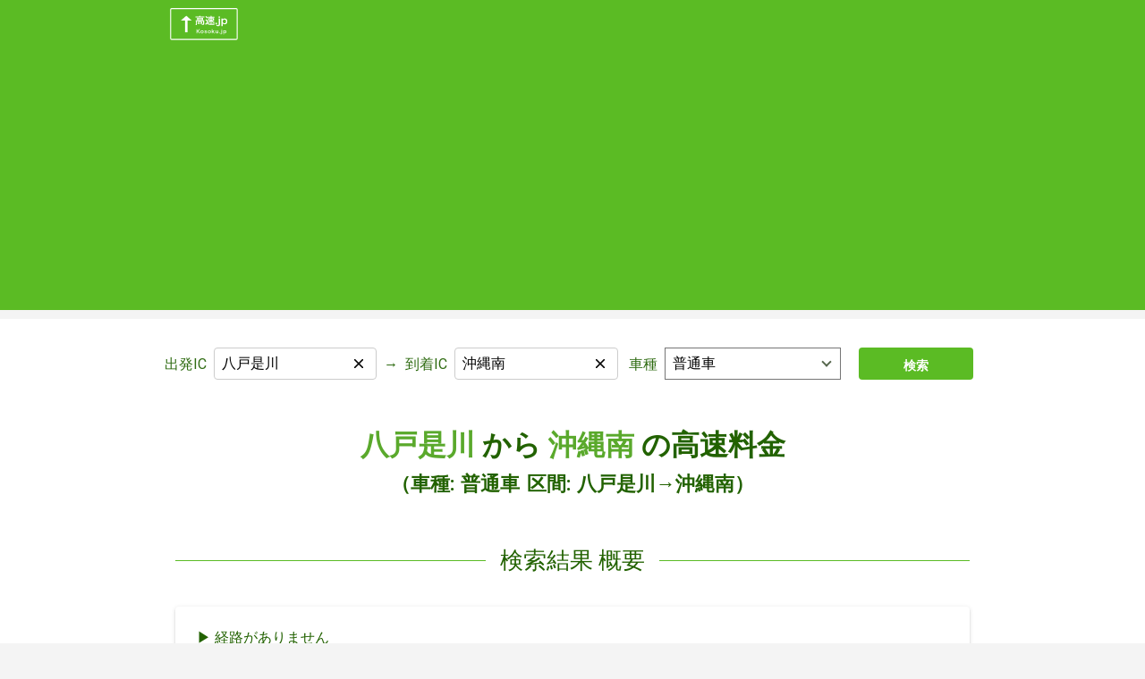

--- FILE ---
content_type: text/html;charset=utf-8
request_url: https://kosoku.jp/route.php?f=%E5%85%AB%E6%88%B8%E6%98%AF%E5%B7%9D&t=%E6%B2%96%E7%B8%84%E5%8D%97&c=%E6%99%AE%E9%80%9A%E8%BB%8A&sortBy=%E8%B7%9D%E9%9B%A2
body_size: 51130
content:
<!DOCTYPE html><html  lang="ja" data-capo=""><head><meta charset="utf-8">
<meta name="viewport" content="width=device-width,initial-scale=1">
<title>八戸是川から沖縄南の高速料金（車種: 普通車）</title>
<script src="https://api.kosoku.jp/ics.js?fields=name,kind"></script>
<link rel="stylesheet" href="https://cdnjs.cloudflare.com/ajax/libs/normalize/8.0.1/normalize.css">
<link rel="stylesheet" href="https://fonts.googleapis.com/css2?family=Roboto:wght@400;500;600;700&display=swap">
<link rel="stylesheet" href="https://unpkg.com/chota@latest">
<style>._footer_15fgd_1{background-color:#f4f4f4;color:#334;--font-size:0.875rem}._footer_15fgd_1 ._copyright_15fgd_6,._footer_15fgd_1 ._personalInfo_15fgd_9{font-size:var(--font-size)}._footer_15fgd_1 ._gogaIcon_15fgd_12{width:72px}._footer_15fgd_1 ._links_15fgd_15{font-size:var(--font-size)}._footer_15fgd_1 ._links_15fgd_15 p{min-width:120px}._footer_15fgd_1 a{align-items:center;color:#334;display:inline-flex;text-decoration:none}._footer_15fgd_1 a:hover{text-decoration:underline}._footer_15fgd_1 ul li{align-items:center;border-top:.5px solid #c3c3c3;display:inline-flex;font-size:1em;list-style:none;padding:12px 8px}._footer_15fgd_1 ul li:last-child{border-bottom:.5px solid #c3c3c3}._footer_15fgd_1 ul li a{display:block;height:100%;width:100%}@media (min-width:600px){._footer_15fgd_1 ul li{border-top:none;display:list-item;list-style:square;list-style-position:inside;padding:0}._footer_15fgd_1 ul li:last-child{border-bottom:none}._footer_15fgd_1 ul li a{background-color:inherit;display:inline;height:auto;margin-left:-4px;width:auto}}._footer_15fgd_1 i{margin-top:-1px}</style>
<link rel="stylesheet" href="/_nuxt/entry.BzHQlS6d.css" crossorigin>
<link rel="stylesheet" href="/_nuxt/chunk-pg-misc.0pkQsy8V.css" crossorigin>
<link rel="modulepreload" as="script" crossorigin href="/_nuxt/DtghIVP5.js">
<link rel="modulepreload" as="script" crossorigin href="/_nuxt/D3WhKkG3.js">
<meta name="description" content="高速.jp は、全国の高速道路の料金を簡単に検索できるサイトです。トップページにあるフォームや各ページの上部にあるフォームにIC名を入力し検索ボタンを押すことで、 ルートと料金が得られます。またトップページから全IC一覧・各都道府県IC一覧・高速道路一覧ページに遷移して２つのICをそれぞれ出発ICと到着ICにクリックで設定して、検索することもできます。詳しい操作方法はヘルプページで確認してください">
<meta name="keywords" content="高速,高速道路,高速道路料金,高速道路料金検索,ETC,ETC割引">
<meta name="format-detection" content="telephone=no">
<link rel="icon" type="image/png" href="/favicon.png">
<link rel="canonical" href="https://kosoku.jp/route.php?f=%E5%85%AB%E6%88%B8%E6%98%AF%E5%B7%9D&t=%E6%B2%96%E7%B8%84%E5%8D%97&c=%E6%99%AE%E9%80%9A%E8%BB%8A">
<script type="module" src="/_nuxt/DtghIVP5.js" crossorigin></script>
<script id="unhead:payload" type="application/json">{"title":"高速.jp - 高速道路や有料道路とうまくつきあう情報サイト"}</script></head><body><div id="__nuxt"><!--[--><!--[--><!--[--><header data-island-uid="3e4d3395-bd40-4fcc-b062-3979ebcc440c"><div class="_kcontainer_1m0zc_1 pl-2 pt-2 pb-1"><!--[--><div class="d-flex justify-sm-space-between"><a href="/"><img src="/_nuxt/HeaderIconContainer.BREqh8_m.svg" style="width:80px;" alt=""></a></div><!--]--></div></header><!--]--><!--[--><!--]--><!--]--><main><!--[--><div class="nuxt-loading-indicator" style="position:fixed;top:0;right:0;left:0;pointer-events:none;width:auto;height:3px;opacity:0;background:repeating-linear-gradient(to right,#00dc82 0%,#34cdfe 50%,#0047e1 100%);background-size:Infinity% auto;transform:scaleX(0%);transform-origin:left;transition:transform 0.1s, height 0.4s, opacity 0.4s;z-index:999999;"></div><!--[--><section class="_section_7hj8e_1"><div class="_kcontainer_1m0zc_1"><!--[--><!--[--><form class="_searchArea_1egju_1 row pt-4 pb-4"><div class="col mb-6 mb-sm-0"><div class="row"><div class="d-flex align-center is-horizontal-align _autocomplete_1gksz_1 col mb-2 ma-sm-0"><label for="fromIc">出発IC</label><div class="flex-1-1 is-full-width" style="position:relative;"><div class="_inputContainer_1gksz_22"><input id="fromIc" value="八戸是川" autocomplete="off"><button type="button" class="_clearButton_1gksz_25" tabindex="-1"><span class="_kIcon_1eo2e_1 _xs_1eo2e_10 _success_1eo2e_22"><!----><!----><!----><!----><!----><!----><!----><img src="data:image/svg+xml,%3csvg%20width=&#39;14&#39;%20height=&#39;14&#39;%20viewBox=&#39;0%200%2014%2014&#39;%20fill=&#39;none&#39;%20xmlns=&#39;http://www.w3.org/2000/svg&#39;%3e%3cpath%20d=&#39;M8.46%207L14%2012.54V14H12.54L7%208.46L1.46%2014H0V12.54L5.54%207L0%201.46V0H1.46L7%205.54L12.54%200H14V1.46L8.46%207Z&#39;%20fill=&#39;black&#39;/%3e%3c/svg%3e" alt="close"><!----><!----><!----></span></button></div><!----></div></div><div class="d-none d-sm-flex align-center ml-2 mr-2"> → </div><div class="d-flex align-center is-horizontal-align _autocomplete_1gksz_1 col mb-2 ma-sm-0"><label for="toIc">到着IC</label><div class="flex-1-1 is-full-width" style="position:relative;"><div class="_inputContainer_1gksz_22"><input id="toIc" value="沖縄南" autocomplete="off"><button type="button" class="_clearButton_1gksz_25" tabindex="-1"><span class="_kIcon_1eo2e_1 _xs_1eo2e_10 _success_1eo2e_22"><!----><!----><!----><!----><!----><!----><!----><img src="data:image/svg+xml,%3csvg%20width=&#39;14&#39;%20height=&#39;14&#39;%20viewBox=&#39;0%200%2014%2014&#39;%20fill=&#39;none&#39;%20xmlns=&#39;http://www.w3.org/2000/svg&#39;%3e%3cpath%20d=&#39;M8.46%207L14%2012.54V14H12.54L7%208.46L1.46%2014H0V12.54L5.54%207L0%201.46V0H1.46L7%205.54L12.54%200H14V1.46L8.46%207Z&#39;%20fill=&#39;black&#39;/%3e%3c/svg%3e" alt="close"><!----><!----><!----></span></button></div><!----></div></div><div class="d-flex selectCarType is-horizontal-align col mb-0"><label for="carType" ">車種</label><select id=" carType" class="flex-1-1"><option value="軽自動車等">軽自動車等</option><option value="普通車" selected>普通車</option><option value="中型車">中型車</option><option value="大型車">大型車</option><option value="特大車">特大車</option></select></div></div></div><a href="/route.php?f=八戸是川&amp;t=沖縄南&amp;c=普通車" class="button primary col-2 font-weight-bold mb-0 ml-2 mr-2"><span> 検索 </span></a></form><!--]--><!--]--></div></section><!----><section class="_section_7hj8e_1 _routeContainer_16sw0_41"><div class="_kcontainer_1m0zc_1"><!--[--><!--[--><!--[--><!--[--><h1 class="_title_pgvrt_2 text-center mb-8 font-weight-bold"><span class="mr-2"><a href="/ic.php?ic=八戸是川">八戸是川</a></span><span class="mr-2">から</span><span class="mr-2"><a href="/ic.php?ic=沖縄南">沖縄南</a></span><span>の高速料金</span><br><span class="_inlineTitleText_pgvrt_29"><span class="mr-2">（車種: 普通車</span><span>区間: 八戸是川→沖縄南）</span></span></h1><div><section class="_noRoute_pgvrt_35 mt-12"><h2 class="text-center">検索結果 概要</h2><div class="card pt-4 pl-6 pr-6 pb-4"><h3>経路がありません</h3><ul class="mt-4 mb-12"><li> 出発ICと到着ICを確認してください。 <ul class="ml-8"><!----><!----></ul></li></ul></div></section></div><!--]--><!--]--><!--]--><!--]--></div></section><section class="_section_7hj8e_1"><div class="_kcontainer_1m0zc_1"><!--[--><!--[--><form class="_searchArea_1egju_1 row pt-4 pb-4"><div class="col mb-6 mb-sm-0"><div class="row"><div class="d-flex align-center is-horizontal-align _autocomplete_1gksz_1 col mb-2 ma-sm-0"><label for="fromIc">出発IC</label><div class="flex-1-1 is-full-width" style="position:relative;"><div class="_inputContainer_1gksz_22"><input id="fromIc" value="八戸是川" autocomplete="off"><button type="button" class="_clearButton_1gksz_25" tabindex="-1"><span class="_kIcon_1eo2e_1 _xs_1eo2e_10 _success_1eo2e_22"><!----><!----><!----><!----><!----><!----><!----><img src="data:image/svg+xml,%3csvg%20width=&#39;14&#39;%20height=&#39;14&#39;%20viewBox=&#39;0%200%2014%2014&#39;%20fill=&#39;none&#39;%20xmlns=&#39;http://www.w3.org/2000/svg&#39;%3e%3cpath%20d=&#39;M8.46%207L14%2012.54V14H12.54L7%208.46L1.46%2014H0V12.54L5.54%207L0%201.46V0H1.46L7%205.54L12.54%200H14V1.46L8.46%207Z&#39;%20fill=&#39;black&#39;/%3e%3c/svg%3e" alt="close"><!----><!----><!----></span></button></div><!----></div></div><div class="d-none d-sm-flex align-center ml-2 mr-2"> → </div><div class="d-flex align-center is-horizontal-align _autocomplete_1gksz_1 col mb-2 ma-sm-0"><label for="toIc">到着IC</label><div class="flex-1-1 is-full-width" style="position:relative;"><div class="_inputContainer_1gksz_22"><input id="toIc" value="沖縄南" autocomplete="off"><button type="button" class="_clearButton_1gksz_25" tabindex="-1"><span class="_kIcon_1eo2e_1 _xs_1eo2e_10 _success_1eo2e_22"><!----><!----><!----><!----><!----><!----><!----><img src="data:image/svg+xml,%3csvg%20width=&#39;14&#39;%20height=&#39;14&#39;%20viewBox=&#39;0%200%2014%2014&#39;%20fill=&#39;none&#39;%20xmlns=&#39;http://www.w3.org/2000/svg&#39;%3e%3cpath%20d=&#39;M8.46%207L14%2012.54V14H12.54L7%208.46L1.46%2014H0V12.54L5.54%207L0%201.46V0H1.46L7%205.54L12.54%200H14V1.46L8.46%207Z&#39;%20fill=&#39;black&#39;/%3e%3c/svg%3e" alt="close"><!----><!----><!----></span></button></div><!----></div></div><div class="d-flex selectCarType is-horizontal-align col mb-0"><label for="carType" ">車種</label><select id=" carType" class="flex-1-1"><option value="軽自動車等">軽自動車等</option><option value="普通車" selected>普通車</option><option value="中型車">中型車</option><option value="大型車">大型車</option><option value="特大車">特大車</option></select></div></div></div><a href="/route.php?f=八戸是川&amp;t=沖縄南&amp;c=普通車" class="button primary col-2 font-weight-bold mb-0 ml-2 mr-2"><span> 検索 </span></a></form><!--]--><!--]--></div></section><!--]--><!--]--></main><!--[--><!--[--><footer data-island-uid="49a11b93-5148-45d3-95e2-30fec8a41bb4"><div class="_kcontainer_1m0zc_1 _footer_15fgd_1"><!--[--><div class="row mt-4 mb-6"><div class="col-6"><a href="/"><img src="/_nuxt/HeaderIconContainer.BREqh8_m.svg" style="width:80px;" alt=""></a><p class="_copyright_15fgd_6"><span class="mr-1">(c) 2024</span><span>高速.jp</span></p></div><div class="col-6"><section class="_links_15fgd_15"><div class=""><p class="text-no-wrap"> 一覧から検索する </p><ul class="mt-2 row"><li class="col-12 mb-0"><a href=" /road.php">高速道路一覧</a><span class="_kIcon_1eo2e_1 d-sm-none"><img src="data:image/svg+xml,%3csvg%20width=&#39;9&#39;%20height=&#39;13&#39;%20viewBox=&#39;0%200%209%2013&#39;%20fill=&#39;none&#39;%20xmlns=&#39;http://www.w3.org/2000/svg&#39;%3e%3cpath%20d=&#39;M0.71875%2011.0331L5.29875%206.45312L0.71875%201.86312L2.12875%200.453125L8.12875%206.45312L2.12875%2012.4531L0.71875%2011.0331Z&#39;%20fill=&#39;black&#39;/%3e%3c/svg%3e" alt="right"><!----><!----><!----><!----><!----><!----><!----><!----><!----><!----></span></li><li class="col-12 mb-0"><a href=" /ic.php">インターチェンジ一覧</a><span class="_kIcon_1eo2e_1 d-sm-none"><img src="data:image/svg+xml,%3csvg%20width=&#39;9&#39;%20height=&#39;13&#39;%20viewBox=&#39;0%200%209%2013&#39;%20fill=&#39;none&#39;%20xmlns=&#39;http://www.w3.org/2000/svg&#39;%3e%3cpath%20d=&#39;M0.71875%2011.0331L5.29875%206.45312L0.71875%201.86312L2.12875%200.453125L8.12875%206.45312L2.12875%2012.4531L0.71875%2011.0331Z&#39;%20fill=&#39;black&#39;/%3e%3c/svg%3e" alt="right"><!----><!----><!----><!----><!----><!----><!----><!----><!----><!----></span></li></ul></div></section><section class="_links_15fgd_15"><div class="d-flex flex-wrap flex-column flex-sm-row flex-md-column"><p class="text-no-wrap">その他の情報</p><ul class="mt-2 row"><li class="col-12 mb-0"><a href="/help.php">このサイトの使い方</a><span class="_kIcon_1eo2e_1 d-sm-none"><img src="data:image/svg+xml,%3csvg%20width=&#39;9&#39;%20height=&#39;13&#39;%20viewBox=&#39;0%200%209%2013&#39;%20fill=&#39;none&#39;%20xmlns=&#39;http://www.w3.org/2000/svg&#39;%3e%3cpath%20d=&#39;M0.71875%2011.0331L5.29875%206.45312L0.71875%201.86312L2.12875%200.453125L8.12875%206.45312L2.12875%2012.4531L0.71875%2011.0331Z&#39;%20fill=&#39;black&#39;/%3e%3c/svg%3e" alt="right"><!----><!----><!----><!----><!----><!----><!----><!----><!----><!----></span></li><li class="col-12 mb-0"><a href="/inquery.php">高速料金、車種などに関するお問い合わせについて</a><span class="_kIcon_1eo2e_1 d-sm-none"><img src="data:image/svg+xml,%3csvg%20width=&#39;9&#39;%20height=&#39;13&#39;%20viewBox=&#39;0%200%209%2013&#39;%20fill=&#39;none&#39;%20xmlns=&#39;http://www.w3.org/2000/svg&#39;%3e%3cpath%20d=&#39;M0.71875%2011.0331L5.29875%206.45312L0.71875%201.86312L2.12875%200.453125L8.12875%206.45312L2.12875%2012.4531L0.71875%2011.0331Z&#39;%20fill=&#39;black&#39;/%3e%3c/svg%3e" alt="right"><!----><!----><!----><!----><!----><!----><!----><!----><!----><!----></span></li><li class="col-12 mb-0"><a href="/legal.php">利用規約</a><span class="_kIcon_1eo2e_1 d-sm-none"><img src="data:image/svg+xml,%3csvg%20width=&#39;9&#39;%20height=&#39;13&#39;%20viewBox=&#39;0%200%209%2013&#39;%20fill=&#39;none&#39;%20xmlns=&#39;http://www.w3.org/2000/svg&#39;%3e%3cpath%20d=&#39;M0.71875%2011.0331L5.29875%206.45312L0.71875%201.86312L2.12875%200.453125L8.12875%206.45312L2.12875%2012.4531L0.71875%2011.0331Z&#39;%20fill=&#39;black&#39;/%3e%3c/svg%3e" alt="right"><!----><!----><!----><!----><!----><!----><!----><!----><!----><!----></span></li></ul></div></section><div class="_personalInfo_15fgd_9 mt-sm-4"><hr class="mt-1 mb-1"><p class="mt-1 d-flex ga-1"><a href="https://www.goga.co.jp/company/privacy.html" target="_blank" rel="noopener"><span class="mr-1">個人情報に関する公表事項</span><span class="_kIcon_1eo2e_1 _xs_1eo2e_10"><!----><!----><!----><!----><!----><img src="data:image/svg+xml,%3csvg%20width=&#39;18&#39;%20height=&#39;18&#39;%20viewBox=&#39;0%200%2018%2018&#39;%20fill=&#39;none&#39;%20xmlns=&#39;http://www.w3.org/2000/svg&#39;%3e%3cpath%20d=&#39;M11%200V2H14.59L4.76%2011.83L6.17%2013.24L16%203.41V7H18V0M16%2016H2V2H9V0H2C0.89%200%200%200.9%200%202V16C0%2016.5304%200.210714%2017.0391%200.585786%2017.4142C0.960859%2017.7893%201.46957%2018%202%2018H16C16.5304%2018%2017.0391%2017.7893%2017.4142%2017.4142C17.7893%2017.0391%2018%2016.5304%2018%2016V9H16V16Z&#39;%20fill=&#39;black&#39;/%3e%3c/svg%3e" alt="open-in-new"><!----><!----><!----><!----><!----></span></a><span>|</span><a href="https://www.goga.co.jp/company/privacy.html#2" target="_blank" rel="noopener"><span class="mr-1">個人情報保護方針</span><span class="_kIcon_1eo2e_1 _xs_1eo2e_10"><!----><!----><!----><!----><!----><img src="data:image/svg+xml,%3csvg%20width=&#39;18&#39;%20height=&#39;18&#39;%20viewBox=&#39;0%200%2018%2018&#39;%20fill=&#39;none&#39;%20xmlns=&#39;http://www.w3.org/2000/svg&#39;%3e%3cpath%20d=&#39;M11%200V2H14.59L4.76%2011.83L6.17%2013.24L16%203.41V7H18V0M16%2016H2V2H9V0H2C0.89%200%200%200.9%200%202V16C0%2016.5304%200.210714%2017.0391%200.585786%2017.4142C0.960859%2017.7893%201.46957%2018%202%2018H16C16.5304%2018%2017.0391%2017.7893%2017.4142%2017.4142C17.7893%2017.0391%2018%2016.5304%2018%2016V9H16V16Z&#39;%20fill=&#39;black&#39;/%3e%3c/svg%3e" alt="open-in-new"><!----><!----><!----><!----><!----></span></a></p><hr class="mt-1 mb-1 d-md-none"></div></div></div><!--]--></div></footer><!--]--><!--[--><!--]--><!--]--><!--]--></div><div id="teleports"></div><script type="application/json" data-nuxt-data="nuxt-app" data-ssr="true" id="__NUXT_DATA__">[["ShallowReactive",1],{"data":2,"state":9403,"once":9405,"_errors":9406,"serverRendered":9415,"path":9416},["ShallowReactive",3],{"CommonHeader_zLRLxnxKRN":4,"CommonFooter_WyhJtwPf28":12,"all_ics":22},["Island",5],{"key":6,"params":7,"result":8},"CommonHeader_zLRLxnxKRN",{"props":-1},{"head":9},{"link":10,"style":11},[],[],["Island",13],{"key":14,"params":15,"result":16},"CommonFooter_WyhJtwPf28",{"props":-1},{"head":17},{"style":18,"link":21},[19],{"innerHTML":20},"._footer_15fgd_1{background-color:#f4f4f4;color:#334;--font-size:0.875rem}._footer_15fgd_1 ._copyright_15fgd_6,._footer_15fgd_1 ._personalInfo_15fgd_9{font-size:var(--font-size)}._footer_15fgd_1 ._gogaIcon_15fgd_12{width:72px}._footer_15fgd_1 ._links_15fgd_15{font-size:var(--font-size)}._footer_15fgd_1 ._links_15fgd_15 p{min-width:120px}._footer_15fgd_1 a{align-items:center;color:#334;display:inline-flex;text-decoration:none}._footer_15fgd_1 a:hover{text-decoration:underline}._footer_15fgd_1 ul li{align-items:center;border-top:.5px solid #c3c3c3;display:inline-flex;font-size:1em;list-style:none;padding:12px 8px}._footer_15fgd_1 ul li:last-child{border-bottom:.5px solid #c3c3c3}._footer_15fgd_1 ul li a{display:block;height:100%;width:100%}@media (min-width:600px){._footer_15fgd_1 ul li{border-top:none;display:list-item;list-style:square;list-style-position:inside;padding:0}._footer_15fgd_1 ul li:last-child{border-bottom:none}._footer_15fgd_1 ul li a{background-color:inherit;display:inline;height:auto;margin-left:-4px;width:auto}}._footer_15fgd_1 i{margin-top:-1px}",[],[23,32,36,40,44,50,54,58,62,67,72,76,81,85,90,94,98,103,107,111,115,119,123,127,131,137,141,146,150,154,158,162,166,171,175,179,183,188,192,197,201,206,210,215,219,225,229,233,237,242,246,250,254,258,262,266,270,275,279,283,287,291,295,299,303,307,311,315,319,323,327,331,335,339,343,347,351,356,361,365,369,374,378,382,386,390,395,399,403,407,411,415,419,423,427,432,436,440,444,448,452,456,461,465,469,473,477,483,488,492,496,500,504,508,512,516,520,524,528,532,537,542,547,551,555,559,563,567,571,575,579,583,587,591,595,600,604,608,612,616,621,625,629,633,637,641,645,649,653,657,661,666,670,674,678,682,686,690,694,698,702,706,710,714,719,723,727,732,736,740,744,748,753,757,761,765,769,773,777,782,786,790,795,799,804,808,813,818,822,827,831,835,839,843,848,852,857,861,865,869,873,877,881,885,889,893,897,901,905,909,913,917,921,925,929,933,937,941,945,949,953,957,961,965,969,973,977,982,986,991,997,1002,1006,1010,1014,1018,1022,1026,1030,1034,1038,1042,1046,1050,1054,1058,1062,1066,1070,1074,1078,1082,1086,1090,1094,1098,1102,1106,1110,1114,1118,1122,1126,1130,1134,1138,1142,1146,1150,1154,1158,1162,1166,1170,1174,1178,1182,1186,1190,1194,1198,1202,1206,1211,1215,1219,1223,1227,1232,1236,1240,1244,1248,1252,1256,1260,1264,1268,1272,1277,1281,1285,1289,1293,1300,1304,1308,1313,1318,1322,1327,1333,1337,1341,1345,1349,1354,1358,1362,1366,1370,1375,1379,1384,1388,1392,1396,1400,1404,1408,1412,1416,1420,1424,1428,1432,1436,1440,1444,1448,1452,1457,1461,1465,1469,1474,1478,1482,1486,1491,1496,1500,1504,1509,1515,1520,1525,1529,1533,1537,1543,1547,1551,1556,1560,1564,1568,1573,1579,1583,1587,1592,1596,1600,1604,1609,1613,1617,1621,1625,1629,1633,1638,1642,1646,1650,1654,1658,1662,1666,1670,1674,1678,1682,1686,1691,1695,1699,1703,1707,1711,1715,1719,1723,1727,1731,1735,1739,1743,1747,1751,1755,1759,1763,1767,1771,1775,1780,1784,1788,1792,1796,1802,1807,1811,1815,1819,1823,1827,1832,1836,1840,1845,1849,1853,1857,1861,1865,1869,1874,1878,1882,1886,1890,1894,1898,1902,1906,1910,1914,1918,1922,1926,1930,1934,1938,1942,1946,1950,1954,1958,1962,1966,1970,1974,1978,1982,1987,1991,1996,2000,2004,2008,2013,2017,2021,2025,2030,2034,2038,2042,2046,2050,2054,2058,2062,2066,2070,2074,2078,2082,2086,2090,2094,2098,2102,2106,2110,2114,2118,2122,2126,2130,2134,2138,2142,2146,2150,2154,2158,2162,2166,2172,2177,2182,2186,2190,2194,2198,2202,2206,2210,2214,2218,2222,2226,2230,2235,2239,2243,2247,2251,2257,2261,2267,2271,2276,2281,2286,2290,2294,2298,2302,2306,2310,2314,2318,2322,2328,2333,2338,2342,2346,2350,2355,2360,2364,2368,2373,2377,2381,2385,2389,2393,2397,2402,2407,2411,2415,2419,2423,2428,2432,2438,2442,2446,2450,2454,2458,2462,2466,2471,2475,2479,2484,2488,2492,2497,2502,2506,2510,2514,2518,2522,2526,2530,2535,2539,2545,2549,2553,2557,2561,2566,2571,2578,2582,2587,2592,2596,2600,2604,2608,2612,2616,2621,2625,2630,2634,2640,2644,2648,2652,2656,2660,2664,2668,2672,2676,2680,2685,2689,2693,2697,2701,2705,2710,2714,2718,2722,2727,2732,2736,2740,2745,2749,2753,2757,2761,2765,2771,2775,2780,2784,2788,2792,2796,2800,2804,2808,2813,2819,2823,2827,2831,2835,2840,2844,2848,2853,2857,2861,2865,2870,2874,2878,2882,2886,2891,2895,2899,2904,2908,2912,2916,2920,2924,2928,2932,2937,2941,2945,2949,2953,2957,2961,2966,2970,2974,2978,2982,2986,2990,2994,3000,3004,3008,3012,3017,3021,3025,3029,3033,3037,3041,3045,3049,3053,3057,3061,3065,3069,3073,3077,3081,3085,3089,3094,3098,3102,3107,3111,3115,3119,3123,3127,3131,3135,3139,3143,3147,3151,3155,3160,3164,3168,3172,3176,3180,3184,3188,3192,3196,3201,3205,3210,3214,3218,3222,3227,3233,3237,3241,3245,3250,3255,3259,3263,3267,3271,3275,3279,3283,3288,3292,3296,3301,3305,3310,3314,3318,3322,3326,3330,3335,3339,3343,3347,3351,3355,3359,3363,3367,3371,3375,3379,3383,3387,3391,3395,3399,3403,3407,3411,3415,3419,3425,3429,3433,3437,3441,3445,3450,3455,3459,3463,3467,3471,3476,3480,3484,3488,3492,3497,3501,3505,3509,3513,3517,3521,3525,3529,3534,3538,3542,3546,3550,3554,3559,3564,3570,3574,3579,3583,3587,3591,3595,3600,3604,3608,3612,3617,3621,3625,3629,3633,3637,3641,3645,3649,3653,3657,3661,3665,3671,3675,3679,3683,3687,3693,3697,3701,3705,3709,3714,3718,3722,3726,3730,3734,3739,3743,3747,3751,3755,3759,3763,3768,3772,3776,3780,3787,3792,3796,3800,3804,3809,3813,3818,3823,3828,3832,3836,3840,3844,3848,3852,3856,3860,3864,3868,3872,3876,3881,3885,3889,3893,3897,3902,3906,3910,3914,3918,3922,3926,3930,3934,3938,3942,3947,3951,3955,3959,3963,3967,3972,3976,3981,3985,3989,3994,3998,4002,4007,4013,4017,4021,4026,4031,4035,4039,4044,4049,4054,4058,4062,4066,4071,4075,4079,4084,4088,4092,4097,4102,4106,4110,4114,4118,4122,4126,4130,4134,4138,4143,4148,4152,4156,4160,4164,4168,4172,4178,4182,4188,4192,4196,4201,4205,4209,4213,4217,4221,4226,4230,4234,4238,4242,4246,4250,4255,4259,4263,4267,4271,4275,4279,4283,4287,4291,4295,4299,4303,4307,4311,4315,4320,4324,4328,4333,4337,4341,4345,4349,4353,4357,4361,4365,4370,4374,4379,4383,4387,4392,4396,4400,4404,4408,4412,4416,4420,4426,4430,4434,4439,4444,4448,4453,4457,4461,4465,4469,4473,4477,4481,4485,4489,4494,4498,4502,4507,4512,4516,4521,4525,4529,4534,4538,4542,4547,4551,4555,4559,4563,4568,4572,4576,4580,4584,4588,4592,4596,4601,4605,4609,4613,4617,4621,4626,4631,4635,4639,4644,4648,4652,4656,4660,4664,4668,4672,4676,4680,4684,4688,4692,4696,4700,4704,4708,4712,4716,4720,4724,4728,4732,4736,4740,4744,4748,4752,4756,4760,4764,4768,4774,4778,4782,4786,4790,4794,4798,4802,4806,4810,4814,4818,4822,4826,4830,4834,4838,4842,4846,4850,4854,4858,4862,4866,4870,4874,4878,4883,4887,4892,4896,4900,4904,4908,4912,4916,4920,4924,4928,4932,4936,4940,4944,4948,4952,4956,4960,4964,4968,4972,4976,4981,4985,4989,4993,4998,5002,5006,5010,5015,5019,5023,5027,5031,5035,5039,5043,5047,5051,5055,5060,5064,5070,5075,5079,5083,5087,5091,5095,5099,5103,5107,5113,5117,5121,5125,5129,5133,5137,5141,5145,5149,5153,5160,5164,5168,5172,5176,5180,5184,5188,5192,5196,5200,5204,5208,5212,5216,5222,5227,5231,5235,5240,5244,5249,5254,5259,5263,5267,5271,5275,5279,5283,5288,5292,5296,5300,5304,5309,5313,5317,5321,5325,5330,5336,5340,5344,5348,5352,5356,5360,5364,5369,5374,5378,5383,5387,5391,5395,5400,5404,5408,5412,5417,5422,5426,5430,5434,5439,5443,5447,5451,5456,5461,5465,5469,5473,5479,5483,5488,5492,5496,5500,5504,5508,5512,5516,5520,5524,5528,5532,5536,5540,5544,5548,5552,5556,5560,5564,5568,5572,5576,5581,5585,5590,5594,5598,5602,5606,5610,5614,5622,5627,5631,5635,5639,5643,5648,5653,5658,5663,5669,5673,5677,5682,5686,5691,5695,5699,5703,5707,5711,5715,5719,5724,5729,5733,5737,5741,5745,5749,5753,5757,5761,5765,5769,5773,5778,5782,5786,5790,5795,5799,5805,5809,5814,5818,5825,5829,5833,5837,5841,5846,5850,5855,5859,5863,5867,5871,5875,5879,5883,5887,5892,5898,5902,5906,5910,5914,5918,5922,5926,5930,5934,5938,5942,5948,5952,5956,5960,5964,5969,5973,5977,5981,5985,5989,5993,5997,6001,6005,6009,6013,6017,6021,6025,6029,6034,6038,6043,6047,6052,6056,6061,6065,6070,6074,6078,6082,6086,6090,6094,6098,6102,6106,6110,6114,6118,6122,6126,6130,6134,6139,6143,6147,6151,6155,6159,6163,6167,6171,6175,6179,6183,6187,6191,6196,6200,6204,6209,6213,6217,6221,6225,6229,6233,6238,6242,6246,6250,6254,6258,6262,6266,6270,6274,6278,6282,6286,6290,6294,6298,6302,6306,6310,6314,6318,6322,6326,6330,6335,6339,6343,6347,6351,6355,6359,6363,6367,6371,6375,6379,6383,6387,6391,6395,6399,6403,6407,6411,6415,6419,6423,6429,6433,6437,6441,6445,6449,6453,6457,6461,6466,6470,6474,6478,6482,6486,6490,6494,6498,6503,6507,6511,6515,6519,6523,6527,6531,6535,6539,6543,6547,6551,6555,6559,6563,6567,6571,6576,6580,6584,6588,6592,6596,6601,6605,6609,6613,6618,6622,6626,6630,6634,6638,6642,6646,6651,6655,6660,6664,6668,6672,6676,6680,6685,6689,6693,6698,6702,6706,6710,6714,6718,6722,6726,6730,6734,6738,6742,6746,6750,6754,6758,6762,6766,6770,6774,6778,6782,6786,6790,6794,6798,6802,6806,6810,6814,6818,6822,6826,6830,6834,6838,6842,6846,6850,6854,6858,6862,6866,6871,6875,6879,6883,6888,6892,6896,6900,6904,6908,6912,6916,6920,6924,6931,6935,6939,6943,6947,6951,6955,6959,6963,6967,6971,6975,6979,6983,6987,6991,6995,6999,7003,7007,7011,7015,7020,7024,7028,7032,7036,7040,7044,7048,7052,7056,7060,7065,7069,7073,7077,7081,7085,7089,7094,7098,7102,7106,7110,7114,7118,7122,7126,7130,7134,7138,7142,7146,7150,7154,7158,7162,7167,7171,7176,7180,7184,7188,7192,7196,7201,7206,7210,7214,7218,7222,7226,7230,7234,7238,7242,7247,7251,7255,7259,7263,7267,7271,7275,7279,7283,7287,7291,7295,7299,7303,7307,7311,7315,7319,7323,7327,7332,7336,7340,7344,7348,7352,7356,7360,7364,7368,7372,7376,7381,7385,7389,7393,7397,7401,7405,7409,7413,7417,7421,7425,7429,7433,7437,7441,7445,7449,7453,7457,7461,7465,7469,7473,7477,7482,7486,7490,7494,7498,7502,7506,7510,7514,7518,7522,7526,7530,7534,7538,7542,7546,7550,7554,7558,7562,7566,7570,7574,7578,7582,7586,7590,7594,7598,7604,7608,7612,7616,7620,7624,7629,7633,7637,7641,7645,7649,7653,7658,7662,7666,7670,7674,7678,7682,7686,7690,7694,7698,7702,7706,7710,7714,7718,7722,7726,7731,7735,7739,7743,7747,7751,7755,7759,7763,7767,7771,7775,7779,7783,7787,7791,7795,7799,7803,7808,7812,7817,7821,7825,7829,7833,7838,7843,7847,7851,7855,7859,7863,7868,7872,7876,7880,7884,7888,7892,7896,7900,7904,7908,7912,7916,7920,7924,7928,7932,7936,7940,7944,7949,7953,7958,7963,7968,7972,7976,7980,7984,7988,7992,7996,8000,8005,8009,8013,8017,8021,8025,8029,8033,8037,8041,8045,8049,8053,8057,8061,8065,8069,8073,8077,8081,8085,8089,8093,8097,8102,8106,8110,8114,8118,8122,8126,8130,8134,8138,8142,8146,8150,8154,8158,8162,8166,8170,8174,8178,8182,8186,8190,8194,8198,8202,8206,8210,8214,8218,8222,8227,8232,8236,8240,8244,8248,8252,8256,8260,8264,8269,8273,8277,8281,8285,8289,8293,8297,8301,8305,8309,8313,8317,8321,8325,8329,8333,8337,8342,8346,8350,8354,8358,8362,8366,8370,8374,8378,8382,8387,8391,8395,8399,8403,8407,8411,8415,8419,8423,8427,8431,8436,8440,8444,8448,8452,8456,8460,8464,8468,8472,8476,8480,8484,8488,8492,8496,8500,8504,8508,8512,8516,8520,8524,8528,8533,8538,8542,8546,8550,8554,8558,8562,8566,8571,8575,8579,8583,8587,8591,8595,8599,8603,8608,8612,8616,8620,8624,8628,8632,8636,8640,8644,8648,8652,8656,8660,8664,8668,8673,8677,8681,8685,8689,8694,8698,8702,8706,8710,8714,8718,8722,8726,8730,8734,8738,8742,8746,8750,8754,8758,8762,8766,8770,8774,8778,8782,8786,8790,8794,8798,8802,8806,8810,8814,8818,8822,8826,8830,8834,8838,8842,8846,8850,8854,8858,8862,8866,8870,8874,8878,8882,8886,8890,8894,8898,8902,8906,8910,8914,8918,8922,8926,8930,8934,8938,8942,8946,8950,8954,8958,8962,8966,8970,8974,8978,8982,8986,8990,8994,8998,9002,9006,9010,9014,9018,9022,9026,9030,9034,9038,9042,9046,9050,9054,9058,9062,9066,9070,9074,9078,9082,9086,9090,9094,9098,9102,9106,9110,9114,9118,9122,9126,9130,9134,9138,9142,9146,9150,9154,9158,9162,9166,9170,9174,9178,9182,9186,9190,9194,9198,9202,9206,9210,9214,9218,9222,9226,9230,9234,9239,9243,9247,9251,9255,9259,9263,9267,9271,9275,9279,9283,9287,9291,9295,9299,9303,9307,9311,9315,9319,9323,9327,9331,9335,9339,9343,9347,9351,9355,9359,9363,9367,9371,9375,9379,9383,9387,9391,9395,9399],{"id":24,"name":25,"todofuken_id":26,"type":27,"road_id_list":28},1010,"川口ＪＣＴ",11,5,[29,30,31],1,72,216,{"id":33,"name":34,"todofuken_id":26,"type":29,"road_id_list":35},1020,"浦和",[29],{"id":37,"name":38,"todofuken_id":26,"type":29,"road_id_list":39},1030,"岩槻",[29],{"id":41,"name":42,"todofuken_id":26,"type":29,"road_id_list":43},1033,"蓮田スマート",[29],{"id":45,"name":46,"todofuken_id":26,"type":27,"road_id_list":47},1035,"久喜白岡ＪＣＴ",[29,48,49],110,112,{"id":51,"name":52,"todofuken_id":26,"type":29,"road_id_list":53},1040,"久喜",[29],{"id":55,"name":56,"todofuken_id":26,"type":29,"road_id_list":57},1050,"加須",[29],{"id":59,"name":60,"todofuken_id":26,"type":29,"road_id_list":61},1060,"羽生",[29],{"id":63,"name":64,"todofuken_id":65,"type":29,"road_id_list":66},1070,"館林",10,[29],{"id":68,"name":69,"todofuken_id":70,"type":29,"road_id_list":71},1080,"佐野藤岡",9,[29],{"id":73,"name":74,"todofuken_id":70,"type":29,"road_id_list":75},1083,"佐野ＳＡスマート",[29],{"id":77,"name":78,"todofuken_id":70,"type":27,"road_id_list":79},1085,"岩舟ＪＣＴ",[29,80],705,{"id":82,"name":83,"todofuken_id":70,"type":29,"road_id_list":84},1090,"栃木",[29],{"id":86,"name":87,"todofuken_id":70,"type":27,"road_id_list":88},1100,"栃木都賀ＪＣＴ",[29,89],17,{"id":91,"name":92,"todofuken_id":70,"type":29,"road_id_list":93},1105,"都賀西方スマート",[29],{"id":95,"name":96,"todofuken_id":70,"type":29,"road_id_list":97},1110,"鹿沼",[29],{"id":99,"name":100,"todofuken_id":70,"type":29,"road_id_list":101},1120,"宇都宮",[29,102],614,{"id":104,"name":105,"todofuken_id":70,"type":29,"road_id_list":106},1125,"上河内スマート",[29],{"id":108,"name":109,"todofuken_id":70,"type":29,"road_id_list":110},1130,"矢板",[29],{"id":112,"name":113,"todofuken_id":70,"type":29,"road_id_list":114},1135,"矢板北スマート",[29],{"id":116,"name":117,"todofuken_id":70,"type":29,"road_id_list":118},1140,"西那須野塩原",[29],{"id":120,"name":121,"todofuken_id":70,"type":29,"road_id_list":122},1145,"黒磯板室",[29],{"id":124,"name":125,"todofuken_id":70,"type":29,"road_id_list":126},1150,"那須",[29],{"id":128,"name":129,"todofuken_id":70,"type":29,"road_id_list":130},1155,"那須高原スマート",[29],{"id":132,"name":133,"todofuken_id":134,"type":29,"road_id_list":135},1160,"白河",7,[29,136],722,{"id":138,"name":139,"todofuken_id":134,"type":29,"road_id_list":140},1165,"白河中央スマート",[136],{"id":142,"name":143,"todofuken_id":134,"type":29,"road_id_list":144},1170,"矢吹",[145,136],640,{"id":147,"name":148,"todofuken_id":134,"type":29,"road_id_list":149},1175,"鏡石スマート",[136],{"id":151,"name":152,"todofuken_id":134,"type":29,"road_id_list":153},1180,"須賀川",[136],{"id":155,"name":156,"todofuken_id":134,"type":29,"road_id_list":157},1190,"郡山南",[136],{"id":159,"name":160,"todofuken_id":134,"type":29,"road_id_list":161},1195,"郡山中央スマート",[136],{"id":163,"name":164,"todofuken_id":134,"type":29,"road_id_list":165},1200,"郡山（東北道）",[136],{"id":167,"name":168,"todofuken_id":134,"type":27,"road_id_list":169},1210,"郡山ＪＣＴ",[170,136],15,{"id":172,"name":173,"todofuken_id":134,"type":29,"road_id_list":174},1220,"本宮",[136],{"id":176,"name":177,"todofuken_id":134,"type":29,"road_id_list":178},1230,"二本松",[136],{"id":180,"name":181,"todofuken_id":134,"type":29,"road_id_list":182},1235,"福島松川スマート",[136],{"id":184,"name":185,"todofuken_id":134,"type":29,"road_id_list":186},1240,"福島西",[136,187],739,{"id":189,"name":190,"todofuken_id":134,"type":29,"road_id_list":191},1250,"福島飯坂",[136,187],{"id":193,"name":194,"todofuken_id":134,"type":27,"road_id_list":195},1255,"桑折ＪＣＴ",[136,196],932,{"id":198,"name":199,"todofuken_id":134,"type":29,"road_id_list":200},1260,"国見",[136],{"id":202,"name":203,"todofuken_id":204,"type":29,"road_id_list":205},1270,"白石",4,[136],{"id":207,"name":208,"todofuken_id":204,"type":29,"road_id_list":209},1280,"村田",[136],{"id":211,"name":212,"todofuken_id":204,"type":27,"road_id_list":213},1290,"村田ＪＣＴ",[214,136],12,{"id":216,"name":217,"todofuken_id":204,"type":29,"road_id_list":218},1295,"菅生スマート",[136],{"id":220,"name":221,"todofuken_id":204,"type":222,"road_id_list":223},1300,"仙台南",2,[224,136],602,{"id":226,"name":227,"todofuken_id":204,"type":29,"road_id_list":228},1310,"仙台宮城",[136],{"id":230,"name":231,"todofuken_id":204,"type":29,"road_id_list":232},1315,"泉ＰＡスマート",[136],{"id":234,"name":235,"todofuken_id":204,"type":29,"road_id_list":236},1320,"泉",[136],{"id":238,"name":239,"todofuken_id":204,"type":27,"road_id_list":240},1325,"富谷ＪＣＴ",[241,136],106,{"id":243,"name":244,"todofuken_id":204,"type":29,"road_id_list":245},1330,"大和",[136],{"id":247,"name":248,"todofuken_id":204,"type":29,"road_id_list":249},1333,"大衡",[136],{"id":251,"name":252,"todofuken_id":204,"type":29,"road_id_list":253},1335,"三本木スマート",[136],{"id":255,"name":256,"todofuken_id":204,"type":29,"road_id_list":257},1340,"古川",[136],{"id":259,"name":260,"todofuken_id":204,"type":29,"road_id_list":261},1345,"長者原スマート",[136],{"id":263,"name":264,"todofuken_id":204,"type":29,"road_id_list":265},1350,"築館",[136],{"id":267,"name":268,"todofuken_id":204,"type":29,"road_id_list":269},1360,"若柳金成",[136],{"id":271,"name":272,"todofuken_id":273,"type":29,"road_id_list":274},1370,"一関",3,[136],{"id":276,"name":277,"todofuken_id":273,"type":29,"road_id_list":278},1375,"平泉スマート",[136],{"id":280,"name":281,"todofuken_id":273,"type":29,"road_id_list":282},1380,"平泉前沢",[136],{"id":284,"name":285,"todofuken_id":273,"type":29,"road_id_list":286},1385,"奥州スマート",[136],{"id":288,"name":289,"todofuken_id":273,"type":29,"road_id_list":290},1390,"水沢",[136],{"id":292,"name":293,"todofuken_id":273,"type":29,"road_id_list":294},1400,"北上金ヶ崎",[136],{"id":296,"name":297,"todofuken_id":273,"type":27,"road_id_list":298},1410,"北上ＪＣＴ",[70,136],{"id":300,"name":301,"todofuken_id":273,"type":29,"road_id_list":302},1420,"北上江釣子",[136],{"id":304,"name":305,"todofuken_id":273,"type":29,"road_id_list":306},1425,"花巻ＰＡスマート",[136],{"id":308,"name":309,"todofuken_id":273,"type":29,"road_id_list":310},1430,"花巻南",[136],{"id":312,"name":313,"todofuken_id":273,"type":27,"road_id_list":314},1440,"花巻ＪＣＴ",[26,136],{"id":316,"name":317,"todofuken_id":273,"type":29,"road_id_list":318},1450,"花巻",[136],{"id":320,"name":321,"todofuken_id":273,"type":29,"road_id_list":322},1460,"紫波",[136],{"id":324,"name":325,"todofuken_id":273,"type":29,"road_id_list":326},1465,"矢巾スマート",[136],{"id":328,"name":329,"todofuken_id":273,"type":29,"road_id_list":330},1470,"盛岡南",[136],{"id":332,"name":333,"todofuken_id":273,"type":29,"road_id_list":334},1480,"盛岡",[136],{"id":336,"name":337,"todofuken_id":273,"type":29,"road_id_list":338},1485,"滝沢中央スマート",[136],{"id":340,"name":341,"todofuken_id":273,"type":29,"road_id_list":342},1490,"滝沢",[136],{"id":344,"name":345,"todofuken_id":273,"type":29,"road_id_list":346},1500,"西根",[136],{"id":348,"name":349,"todofuken_id":273,"type":29,"road_id_list":350},1510,"松尾八幡平",[136],{"id":352,"name":353,"todofuken_id":273,"type":27,"road_id_list":354},1520,"安代ＪＣＴ",[355,136],6,{"id":357,"name":358,"todofuken_id":273,"type":29,"road_id_list":359},1530,"安代",[136,360],723,{"id":362,"name":363,"todofuken_id":27,"type":29,"road_id_list":364},1540,"鹿角八幡平",[360],{"id":366,"name":367,"todofuken_id":27,"type":29,"road_id_list":368},1550,"十和田",[360],{"id":370,"name":371,"todofuken_id":27,"type":29,"road_id_list":372},1560,"小坂",[360,373],734,{"id":375,"name":376,"todofuken_id":222,"type":29,"road_id_list":377},1570,"碇ヶ関",[360,373],{"id":379,"name":380,"todofuken_id":222,"type":29,"road_id_list":381},1580,"大鰐弘前",[360],{"id":383,"name":384,"todofuken_id":222,"type":29,"road_id_list":385},1590,"黒石",[360],{"id":387,"name":388,"todofuken_id":222,"type":29,"road_id_list":389},1600,"浪岡",[360],{"id":391,"name":392,"todofuken_id":222,"type":27,"road_id_list":393},1610,"青森ＪＣＴ",[394,360],8,{"id":396,"name":397,"todofuken_id":222,"type":222,"road_id_list":398},1620,"青森",[360],{"id":400,"name":401,"todofuken_id":170,"type":29,"road_id_list":402},2010,"新潟西",[222],{"id":404,"name":405,"todofuken_id":170,"type":29,"road_id_list":406},2015,"黒埼スマート",[222],{"id":408,"name":409,"todofuken_id":170,"type":29,"road_id_list":410},2020,"巻潟東",[222],{"id":412,"name":413,"todofuken_id":170,"type":29,"road_id_list":414},2030,"三条燕",[222],{"id":416,"name":417,"todofuken_id":170,"type":29,"road_id_list":418},2035,"栄スマート",[222],{"id":420,"name":421,"todofuken_id":170,"type":29,"road_id_list":422},2040,"中之島見附",[222],{"id":424,"name":425,"todofuken_id":170,"type":29,"road_id_list":426},2045,"長岡北スマート",[222],{"id":428,"name":429,"todofuken_id":170,"type":27,"road_id_list":430},2050,"長岡ＪＣＴ",[222,431],20,{"id":433,"name":434,"todofuken_id":170,"type":29,"road_id_list":435},2060,"西山",[222],{"id":437,"name":438,"todofuken_id":170,"type":29,"road_id_list":439},2070,"柏崎",[222],{"id":441,"name":442,"todofuken_id":170,"type":29,"road_id_list":443},2080,"米山",[222],{"id":445,"name":446,"todofuken_id":170,"type":29,"road_id_list":447},2090,"柿崎",[222],{"id":449,"name":450,"todofuken_id":170,"type":29,"road_id_list":451},2095,"大潟スマート",[222],{"id":453,"name":454,"todofuken_id":170,"type":29,"road_id_list":455},2100,"上越",[222],{"id":457,"name":458,"todofuken_id":170,"type":27,"road_id_list":459},2110,"上越ＪＣＴ",[222,460],21,{"id":462,"name":463,"todofuken_id":170,"type":29,"road_id_list":464},2120,"名立谷浜",[222],{"id":466,"name":467,"todofuken_id":170,"type":29,"road_id_list":468},2130,"能生",[222],{"id":470,"name":471,"todofuken_id":170,"type":29,"road_id_list":472},2140,"糸魚川",[222],{"id":474,"name":475,"todofuken_id":170,"type":29,"road_id_list":476},2150,"親不知",[222],{"id":478,"name":479,"todofuken_id":480,"type":29,"road_id_list":481},2160,"朝日",16,[222,482],26,{"id":484,"name":485,"todofuken_id":170,"type":27,"road_id_list":486},3010,"新潟中央ＪＣＴ",[222,273,487],725,{"id":489,"name":490,"todofuken_id":170,"type":29,"road_id_list":491},3020,"新潟亀田",[273],{"id":493,"name":494,"todofuken_id":170,"type":29,"road_id_list":495},3025,"新潟東スマート",[273],{"id":497,"name":498,"todofuken_id":170,"type":29,"road_id_list":499},3030,"新潟空港",[273],{"id":501,"name":502,"todofuken_id":170,"type":222,"road_id_list":503},3035,"豊栄スマート",[273],{"id":505,"name":506,"todofuken_id":170,"type":29,"road_id_list":507},3040,"豊栄新潟東港",[273],{"id":509,"name":510,"todofuken_id":170,"type":29,"road_id_list":511},3050,"聖籠新発田",[273],{"id":513,"name":514,"todofuken_id":170,"type":222,"road_id_list":515},3060,"中条",[273],{"id":517,"name":518,"todofuken_id":170,"type":222,"road_id_list":519},3065,"胎内スマート",[273],{"id":521,"name":522,"todofuken_id":170,"type":222,"road_id_list":523},3070,"荒川胎内",[273],{"id":525,"name":526,"todofuken_id":27,"type":222,"road_id_list":527},4010,"岩城",[204],{"id":529,"name":530,"todofuken_id":27,"type":29,"road_id_list":531},4020,"秋田空港",[204],{"id":533,"name":534,"todofuken_id":27,"type":27,"road_id_list":535},4030,"河辺ＪＣＴ",[204,536],712,{"id":538,"name":539,"todofuken_id":26,"type":27,"road_id_list":540},5010,"三郷ＪＣＴ",[27,30,541],212,{"id":543,"name":544,"todofuken_id":26,"type":222,"road_id_list":545},5020,"三郷料金所スマート",[27,546],727,{"id":548,"name":549,"todofuken_id":214,"type":29,"road_id_list":550},5030,"流山",[27],{"id":552,"name":553,"todofuken_id":214,"type":29,"road_id_list":554},5040,"柏",[27],{"id":556,"name":557,"todofuken_id":394,"type":29,"road_id_list":558},5050,"谷和原",[27],{"id":560,"name":561,"todofuken_id":394,"type":29,"road_id_list":562},5060,"谷田部",[27],{"id":564,"name":565,"todofuken_id":394,"type":27,"road_id_list":566},5070,"つくばＪＣＴ",[27,49],{"id":568,"name":569,"todofuken_id":394,"type":29,"road_id_list":570},5080,"桜土浦",[27],{"id":572,"name":573,"todofuken_id":394,"type":29,"road_id_list":574},5090,"土浦北",[27],{"id":576,"name":577,"todofuken_id":394,"type":29,"road_id_list":578},5100,"千代田石岡",[27],{"id":580,"name":581,"todofuken_id":394,"type":29,"road_id_list":582},5105,"石岡小美玉スマート",[27],{"id":584,"name":585,"todofuken_id":394,"type":29,"road_id_list":586},5110,"岩間",[27],{"id":588,"name":589,"todofuken_id":394,"type":29,"road_id_list":590},5115,"友部ＳＡスマート",[27],{"id":592,"name":593,"todofuken_id":394,"type":27,"road_id_list":594},5120,"友部ＪＣＴ",[27,89],{"id":596,"name":597,"todofuken_id":394,"type":29,"road_id_list":598},5130,"水戸",[27,599],724,{"id":601,"name":602,"todofuken_id":394,"type":29,"road_id_list":603},5135,"水戸北スマート",[599],{"id":605,"name":606,"todofuken_id":394,"type":29,"road_id_list":607},5140,"那珂",[599],{"id":609,"name":610,"todofuken_id":394,"type":29,"road_id_list":611},5145,"東海スマート",[599],{"id":613,"name":614,"todofuken_id":394,"type":29,"road_id_list":615},5150,"日立南太田",[599],{"id":617,"name":618,"todofuken_id":394,"type":27,"road_id_list":619},5160,"日立中央（料金所）",[620,599],606,{"id":622,"name":623,"todofuken_id":394,"type":29,"road_id_list":624},5170,"日立北",[599],{"id":626,"name":627,"todofuken_id":394,"type":29,"road_id_list":628},5180,"高萩",[599],{"id":630,"name":631,"todofuken_id":394,"type":29,"road_id_list":632},5190,"北茨城",[599],{"id":634,"name":635,"todofuken_id":134,"type":29,"road_id_list":636},5200,"いわき勿来",[599],{"id":638,"name":639,"todofuken_id":134,"type":29,"road_id_list":640},5210,"いわき湯本",[599],{"id":642,"name":643,"todofuken_id":134,"type":27,"road_id_list":644},5220,"いわきＪＣＴ",[170,599],{"id":646,"name":647,"todofuken_id":134,"type":29,"road_id_list":648},5230,"いわき中央",[599],{"id":650,"name":651,"todofuken_id":134,"type":29,"road_id_list":652},5240,"いわき四倉",[599],{"id":654,"name":655,"todofuken_id":134,"type":29,"road_id_list":656},5250,"広野",[599],{"id":658,"name":659,"todofuken_id":134,"type":29,"road_id_list":660},5255,"ならはスマート",[599],{"id":662,"name":663,"todofuken_id":134,"type":29,"road_id_list":664},5260,"常磐富岡",[665,599],704,{"id":667,"name":668,"todofuken_id":134,"type":29,"road_id_list":669},5265,"大熊",[665],{"id":671,"name":672,"todofuken_id":134,"type":29,"road_id_list":673},5267,"常磐双葉",[665],{"id":675,"name":676,"todofuken_id":134,"type":29,"road_id_list":677},5270,"浪江",[665],{"id":679,"name":680,"todofuken_id":134,"type":29,"road_id_list":681},5280,"南相馬",[665],{"id":683,"name":684,"todofuken_id":134,"type":29,"road_id_list":685},5285,"南相馬鹿島スマート",[665],{"id":687,"name":688,"todofuken_id":134,"type":29,"road_id_list":689},5290,"相馬",[665,196],{"id":691,"name":692,"todofuken_id":134,"type":29,"road_id_list":693},5300,"新地",[665],{"id":695,"name":696,"todofuken_id":273,"type":29,"road_id_list":697},6010,"浄法寺",[355],{"id":699,"name":700,"todofuken_id":273,"type":29,"road_id_list":701},6020,"一戸",[355],{"id":703,"name":704,"todofuken_id":273,"type":29,"road_id_list":705},6030,"九戸",[355],{"id":707,"name":708,"todofuken_id":273,"type":29,"road_id_list":709},6040,"軽米",[355],{"id":711,"name":712,"todofuken_id":222,"type":29,"road_id_list":713},6050,"南郷（八戸道）",[355],{"id":715,"name":716,"todofuken_id":222,"type":27,"road_id_list":717},6060,"八戸ＪＣＴ",[355,134,718],917,{"id":720,"name":721,"todofuken_id":222,"type":222,"road_id_list":722},6070,"八戸",[355],{"id":724,"name":725,"todofuken_id":222,"type":29,"road_id_list":726},7005,"八戸西スマート",[134],{"id":728,"name":729,"todofuken_id":222,"type":29,"road_id_list":730},7010,"八戸北",[134,731],101,{"id":733,"name":734,"todofuken_id":222,"type":29,"road_id_list":735},8010,"青森中央",[394],{"id":737,"name":738,"todofuken_id":222,"type":222,"road_id_list":739},8020,"青森東",[394],{"id":741,"name":742,"todofuken_id":273,"type":29,"road_id_list":743},9010,"北上西",[70],{"id":745,"name":746,"todofuken_id":273,"type":29,"road_id_list":747},9020,"湯田",[70,536],{"id":749,"name":750,"todofuken_id":27,"type":29,"road_id_list":751},9030,"横手",[752,536],104,{"id":754,"name":755,"todofuken_id":27,"type":29,"road_id_list":756},9035,"横手北スマート",[536],{"id":758,"name":759,"todofuken_id":27,"type":29,"road_id_list":760},9040,"大曲",[536],{"id":762,"name":763,"todofuken_id":27,"type":29,"road_id_list":764},9045,"西仙北スマート",[536],{"id":766,"name":767,"todofuken_id":27,"type":29,"road_id_list":768},9050,"協和",[536],{"id":770,"name":771,"todofuken_id":27,"type":29,"road_id_list":772},9060,"秋田南",[536],{"id":774,"name":775,"todofuken_id":27,"type":29,"road_id_list":776},9070,"秋田中央",[536],{"id":778,"name":779,"todofuken_id":27,"type":29,"road_id_list":780},9080,"秋田北",[781,536],103,{"id":783,"name":784,"todofuken_id":27,"type":29,"road_id_list":785},10010,"昭和男鹿半島",[65,781],{"id":787,"name":788,"todofuken_id":27,"type":29,"road_id_list":789},10020,"五城目八郎潟",[65],{"id":791,"name":792,"todofuken_id":27,"type":29,"road_id_list":793},10030,"琴丘森岳",[65,794],102,{"id":796,"name":797,"todofuken_id":273,"type":29,"road_id_list":798},11010,"花巻空港",[26],{"id":800,"name":801,"todofuken_id":273,"type":29,"road_id_list":802},11020,"東和",[26,803],934,{"id":805,"name":806,"todofuken_id":204,"type":29,"road_id_list":807},12010,"宮城川崎",[214],{"id":809,"name":810,"todofuken_id":204,"type":29,"road_id_list":811},12020,"笹谷",[214,812],13,{"id":814,"name":815,"todofuken_id":355,"type":222,"road_id_list":816},13010,"関沢",[812,817],14,{"id":819,"name":820,"todofuken_id":355,"type":29,"road_id_list":821},14010,"山形蔵王",[817],{"id":823,"name":824,"todofuken_id":355,"type":29,"road_id_list":825},14020,"山形北",[817,826],713,{"id":828,"name":829,"todofuken_id":355,"type":27,"road_id_list":830},14030,"山形ＪＣＴ",[480,826],{"id":832,"name":833,"todofuken_id":355,"type":29,"road_id_list":834},14040,"寒河江",[826],{"id":836,"name":837,"todofuken_id":355,"type":29,"road_id_list":838},14045,"寒河江ＳＡスマート",[826],{"id":840,"name":841,"todofuken_id":355,"type":29,"road_id_list":842},14050,"西川",[826],{"id":844,"name":845,"todofuken_id":355,"type":222,"road_id_list":846},14060,"月山",[826,847],911,{"id":849,"name":850,"todofuken_id":134,"type":29,"road_id_list":851},15010,"いわき三和",[170],{"id":853,"name":854,"todofuken_id":134,"type":29,"road_id_list":855},15020,"小野",[170,856],921,{"id":858,"name":859,"todofuken_id":134,"type":29,"road_id_list":860},15025,"田村スマート",[170],{"id":862,"name":863,"todofuken_id":134,"type":29,"road_id_list":864},15030,"船引三春",[170],{"id":866,"name":867,"todofuken_id":134,"type":29,"road_id_list":868},15040,"郡山東",[170],{"id":870,"name":871,"todofuken_id":134,"type":29,"road_id_list":872},15050,"磐梯熱海",[170],{"id":874,"name":875,"todofuken_id":134,"type":29,"road_id_list":876},15060,"猪苗代磐梯高原",[170],{"id":878,"name":879,"todofuken_id":134,"type":29,"road_id_list":880},15070,"磐梯河東",[170],{"id":882,"name":883,"todofuken_id":134,"type":29,"road_id_list":884},15080,"会津若松",[170],{"id":886,"name":887,"todofuken_id":134,"type":29,"road_id_list":888},15085,"新鶴スマート",[170],{"id":890,"name":891,"todofuken_id":134,"type":29,"road_id_list":892},15090,"会津坂下",[170],{"id":894,"name":895,"todofuken_id":134,"type":29,"road_id_list":896},15100,"西会津",[170,487],{"id":898,"name":899,"todofuken_id":170,"type":29,"road_id_list":900},15110,"津川",[487],{"id":902,"name":903,"todofuken_id":170,"type":29,"road_id_list":904},15120,"三川",[487],{"id":906,"name":907,"todofuken_id":170,"type":29,"road_id_list":908},15130,"安田",[487],{"id":910,"name":911,"todofuken_id":170,"type":29,"road_id_list":912},15140,"新津",[487],{"id":914,"name":915,"todofuken_id":170,"type":29,"road_id_list":916},15145,"新津西スマート",[487],{"id":918,"name":919,"todofuken_id":170,"type":222,"road_id_list":920},15150,"新潟中央",[487],{"id":922,"name":923,"todofuken_id":355,"type":29,"road_id_list":924},16005,"かみのやま温泉",[480],{"id":926,"name":927,"todofuken_id":355,"type":29,"road_id_list":928},16010,"山形上山",[480],{"id":930,"name":931,"todofuken_id":355,"type":29,"road_id_list":932},16015,"山形ＰＡスマート",[480],{"id":934,"name":935,"todofuken_id":355,"type":29,"road_id_list":936},16020,"山形中央",[480],{"id":938,"name":939,"todofuken_id":355,"type":29,"road_id_list":940},16030,"天童",[480],{"id":942,"name":943,"todofuken_id":355,"type":222,"road_id_list":944},16040,"東根",[480],{"id":946,"name":947,"todofuken_id":70,"type":29,"road_id_list":948},17010,"都賀",[89],{"id":950,"name":951,"todofuken_id":70,"type":29,"road_id_list":952},17020,"壬生",[89],{"id":954,"name":955,"todofuken_id":70,"type":29,"road_id_list":956},17030,"宇都宮上三川",[89],{"id":958,"name":959,"todofuken_id":70,"type":29,"road_id_list":960},17040,"真岡",[89],{"id":962,"name":963,"todofuken_id":394,"type":222,"road_id_list":964},17050,"桜川筑西",[89],{"id":966,"name":967,"todofuken_id":394,"type":29,"road_id_list":968},17060,"笠間西",[89],{"id":970,"name":971,"todofuken_id":394,"type":29,"road_id_list":972},17070,"友部",[89],{"id":974,"name":975,"todofuken_id":394,"type":29,"road_id_list":976},17080,"茨城町西",[89],{"id":978,"name":979,"todofuken_id":394,"type":27,"road_id_list":980},17085,"茨城町ＪＣＴ",[89,981],709,{"id":983,"name":984,"todofuken_id":394,"type":29,"road_id_list":985},17090,"茨城町東",[89],{"id":987,"name":988,"todofuken_id":394,"type":29,"road_id_list":989},17100,"水戸南",[89,990],109,{"id":992,"name":993,"todofuken_id":812,"type":27,"road_id_list":994},18010,"八王子（料金所）",[995,996],18,701,{"id":998,"name":999,"todofuken_id":65,"type":27,"road_id_list":1000},19010,"高崎ＪＣＴ",[1001,431],19,{"id":1003,"name":1004,"todofuken_id":65,"type":29,"road_id_list":1005},19020,"前橋南",[1001],{"id":1007,"name":1008,"todofuken_id":65,"type":29,"road_id_list":1009},19030,"駒形（北関東道）",[1001],{"id":1011,"name":1012,"todofuken_id":65,"type":29,"road_id_list":1013},19035,"波志江スマート",[1001],{"id":1015,"name":1016,"todofuken_id":65,"type":29,"road_id_list":1017},19040,"伊勢崎",[1001],{"id":1019,"name":1020,"todofuken_id":65,"type":29,"road_id_list":1021},19050,"太田藪塚",[1001],{"id":1023,"name":1024,"todofuken_id":65,"type":29,"road_id_list":1025},19055,"太田強戸スマート",[1001],{"id":1027,"name":1028,"todofuken_id":65,"type":29,"road_id_list":1029},19060,"太田桐生",[1001,80],{"id":1031,"name":1032,"todofuken_id":812,"type":222,"road_id_list":1033},20010,"練馬",[431],{"id":1035,"name":1036,"todofuken_id":812,"type":27,"road_id_list":1037},20020,"大泉ＪＣＴ",[431,30],{"id":1039,"name":1040,"todofuken_id":26,"type":27,"road_id_list":1041},20030,"新座ＴＢ",[431],{"id":1043,"name":1044,"todofuken_id":26,"type":29,"road_id_list":1045},20040,"所沢",[431],{"id":1047,"name":1048,"todofuken_id":26,"type":29,"road_id_list":1049},20045,"三芳スマート",[431],{"id":1051,"name":1052,"todofuken_id":26,"type":29,"road_id_list":1053},20050,"川越",[431],{"id":1055,"name":1056,"todofuken_id":26,"type":27,"road_id_list":1057},20060,"鶴ヶ島ＪＣＴ",[431,48],{"id":1059,"name":1060,"todofuken_id":26,"type":29,"road_id_list":1061},20070,"鶴ヶ島",[431],{"id":1063,"name":1064,"todofuken_id":26,"type":29,"road_id_list":1065},20075,"坂戸西スマート",[431],{"id":1067,"name":1068,"todofuken_id":26,"type":29,"road_id_list":1069},20080,"東松山",[431],{"id":1071,"name":1072,"todofuken_id":26,"type":29,"road_id_list":1073},20090,"嵐山小川",[431],{"id":1075,"name":1076,"todofuken_id":26,"type":29,"road_id_list":1077},20100,"花園",[431],{"id":1079,"name":1080,"todofuken_id":26,"type":29,"road_id_list":1081},20105,"寄居スマート",[431],{"id":1083,"name":1084,"todofuken_id":26,"type":29,"road_id_list":1085},20110,"本庄児玉",[431],{"id":1087,"name":1088,"todofuken_id":26,"type":29,"road_id_list":1089},20115,"上里スマート",[431],{"id":1091,"name":1092,"todofuken_id":65,"type":27,"road_id_list":1093},20120,"藤岡ＪＣＴ",[431,460],{"id":1095,"name":1096,"todofuken_id":65,"type":29,"road_id_list":1097},20125,"高崎玉村スマート",[431],{"id":1099,"name":1100,"todofuken_id":65,"type":29,"road_id_list":1101},20130,"高崎",[431],{"id":1103,"name":1104,"todofuken_id":65,"type":29,"road_id_list":1105},20140,"前橋",[431],{"id":1107,"name":1108,"todofuken_id":65,"type":29,"road_id_list":1109},20145,"駒寄スマート",[431],{"id":1111,"name":1112,"todofuken_id":65,"type":29,"road_id_list":1113},20150,"渋川伊香保",[431],{"id":1115,"name":1116,"todofuken_id":65,"type":29,"road_id_list":1117},20160,"赤城",[431],{"id":1119,"name":1120,"todofuken_id":65,"type":29,"road_id_list":1121},20170,"昭和",[431],{"id":1123,"name":1124,"todofuken_id":65,"type":29,"road_id_list":1125},20180,"沼田",[431],{"id":1127,"name":1128,"todofuken_id":65,"type":29,"road_id_list":1129},20190,"月夜野",[431],{"id":1131,"name":1132,"todofuken_id":65,"type":29,"road_id_list":1133},20200,"水上",[431],{"id":1135,"name":1136,"todofuken_id":170,"type":29,"road_id_list":1137},20210,"湯沢（関越道）",[431],{"id":1139,"name":1140,"todofuken_id":170,"type":29,"road_id_list":1141},20220,"塩沢石打",[431],{"id":1143,"name":1144,"todofuken_id":170,"type":29,"road_id_list":1145},20230,"六日町",[431],{"id":1147,"name":1148,"todofuken_id":170,"type":29,"road_id_list":1149},20235,"大和スマート",[431],{"id":1151,"name":1152,"todofuken_id":170,"type":29,"road_id_list":1153},20240,"小出",[431],{"id":1155,"name":1156,"todofuken_id":170,"type":29,"road_id_list":1157},20250,"堀之内",[431],{"id":1159,"name":1160,"todofuken_id":170,"type":29,"road_id_list":1161},20260,"越後川口",[431],{"id":1163,"name":1164,"todofuken_id":170,"type":29,"road_id_list":1165},20270,"小千谷",[431],{"id":1167,"name":1168,"todofuken_id":170,"type":29,"road_id_list":1169},20275,"長岡南越路スマート",[431],{"id":1171,"name":1172,"todofuken_id":170,"type":29,"road_id_list":1173},20280,"長岡",[431],{"id":1175,"name":1176,"todofuken_id":65,"type":29,"road_id_list":1177},21010,"藤岡",[460],{"id":1179,"name":1180,"todofuken_id":65,"type":29,"road_id_list":1181},21020,"吉井",[460],{"id":1183,"name":1184,"todofuken_id":65,"type":29,"road_id_list":1185},21025,"甘楽スマート",[460],{"id":1187,"name":1188,"todofuken_id":65,"type":29,"road_id_list":1189},21030,"富岡",[460],{"id":1191,"name":1192,"todofuken_id":65,"type":29,"road_id_list":1193},21040,"下仁田",[460],{"id":1195,"name":1196,"todofuken_id":65,"type":29,"road_id_list":1197},21050,"松井田妙義",[460],{"id":1199,"name":1200,"todofuken_id":65,"type":29,"road_id_list":1201},21060,"碓氷軽井沢",[460],{"id":1203,"name":1204,"todofuken_id":431,"type":29,"road_id_list":1205},21065,"佐久平スマート",[460],{"id":1207,"name":1208,"todofuken_id":431,"type":29,"road_id_list":1209},21070,"佐久",[460,1210],721,{"id":1212,"name":1213,"todofuken_id":431,"type":29,"road_id_list":1214},21080,"小諸",[460,1210],{"id":1216,"name":1217,"todofuken_id":431,"type":29,"road_id_list":1218},21090,"東部湯の丸",[460],{"id":1220,"name":1221,"todofuken_id":431,"type":29,"road_id_list":1222},21100,"上田菅平",[460],{"id":1224,"name":1225,"todofuken_id":431,"type":29,"road_id_list":1226},21110,"坂城",[460],{"id":1228,"name":1229,"todofuken_id":431,"type":27,"road_id_list":1230},21120,"更埴ＪＣＴ",[460,1231],22,{"id":1233,"name":1234,"todofuken_id":431,"type":29,"road_id_list":1235},21130,"長野（上信越道）",[460],{"id":1237,"name":1238,"todofuken_id":431,"type":29,"road_id_list":1239},21140,"須坂長野東",[460],{"id":1241,"name":1242,"todofuken_id":431,"type":29,"road_id_list":1243},21145,"小布施スマート",[460],{"id":1245,"name":1246,"todofuken_id":431,"type":29,"road_id_list":1247},21150,"信州中野",[460],{"id":1249,"name":1250,"todofuken_id":431,"type":29,"road_id_list":1251},21160,"豊田飯山",[460],{"id":1253,"name":1254,"todofuken_id":431,"type":29,"road_id_list":1255},21170,"信濃町",[460],{"id":1257,"name":1258,"todofuken_id":170,"type":29,"road_id_list":1259},21180,"妙高高原",[460],{"id":1261,"name":1262,"todofuken_id":170,"type":29,"road_id_list":1263},21190,"中郷",[460],{"id":1265,"name":1266,"todofuken_id":170,"type":29,"road_id_list":1267},21195,"新井スマート",[460],{"id":1269,"name":1270,"todofuken_id":170,"type":29,"road_id_list":1271},21200,"上越高田",[460],{"id":1273,"name":1274,"todofuken_id":431,"type":29,"road_id_list":1275},22010,"安曇野",[1231,1276],32,{"id":1278,"name":1279,"todofuken_id":431,"type":29,"road_id_list":1280},22015,"筑北スマート",[1231],{"id":1282,"name":1283,"todofuken_id":431,"type":29,"road_id_list":1284},22020,"麻績",[1231],{"id":1286,"name":1287,"todofuken_id":431,"type":222,"road_id_list":1288},22025,"姨捨スマート",[1231],{"id":1290,"name":1291,"todofuken_id":431,"type":29,"road_id_list":1292},22030,"更埴",[1231],{"id":1294,"name":1295,"todofuken_id":812,"type":222,"road_id_list":1296},23010,"東京",[1297,1298,1299],23,208,999,{"id":1301,"name":1302,"todofuken_id":817,"type":27,"road_id_list":1303},23020,"東京ＴＢ",[1297],{"id":1305,"name":1306,"todofuken_id":817,"type":29,"road_id_list":1307},23030,"東名川崎",[1297],{"id":1309,"name":1310,"todofuken_id":817,"type":29,"road_id_list":1311},23040,"横浜青葉",[1297,1312],261,{"id":1314,"name":1315,"todofuken_id":817,"type":29,"road_id_list":1316},23050,"横浜町田",[1297,1317],903,{"id":1319,"name":1320,"todofuken_id":817,"type":29,"road_id_list":1321},23053,"綾瀬スマート",[1297],{"id":1323,"name":1324,"todofuken_id":817,"type":27,"road_id_list":1325},23055,"海老名ＪＣＴ",[1297,1326],707,{"id":1328,"name":1329,"todofuken_id":817,"type":29,"road_id_list":1330},23060,"厚木",[1297,1331,1332],137,706,{"id":1334,"name":1335,"todofuken_id":817,"type":29,"road_id_list":1336},23070,"秦野中井",[1297],{"id":1338,"name":1339,"todofuken_id":817,"type":29,"road_id_list":1340},23080,"大井松田",[1297],{"id":1342,"name":1343,"todofuken_id":1231,"type":29,"road_id_list":1344},23085,"足柄スマート",[1297],{"id":1346,"name":1347,"todofuken_id":1231,"type":29,"road_id_list":1348},23090,"御殿場",[1297],{"id":1350,"name":1351,"todofuken_id":1231,"type":27,"road_id_list":1352},23095,"御殿場ＪＣＴ",[1297,1353],731,{"id":1355,"name":1356,"todofuken_id":1231,"type":29,"road_id_list":1357},23098,"駒門スマート",[1297],{"id":1359,"name":1360,"todofuken_id":1231,"type":29,"road_id_list":1361},23100,"裾野",[1297],{"id":1363,"name":1364,"todofuken_id":1231,"type":29,"road_id_list":1365},23110,"沼津",[1297],{"id":1367,"name":1368,"todofuken_id":1231,"type":29,"road_id_list":1369},23115,"愛鷹スマート",[1297],{"id":1371,"name":1372,"todofuken_id":1231,"type":29,"road_id_list":1373},23120,"富士",[1297,1374],139,{"id":1376,"name":1377,"todofuken_id":1231,"type":29,"road_id_list":1378},23125,"富士川スマート",[1297],{"id":1380,"name":1381,"todofuken_id":1231,"type":27,"road_id_list":1382},23128,"清水ＪＣＴ",[1297,1383],732,{"id":1385,"name":1386,"todofuken_id":1231,"type":29,"road_id_list":1387},23130,"清水",[1297],{"id":1389,"name":1390,"todofuken_id":1231,"type":29,"road_id_list":1391},23135,"日本平久能山スマート",[1297],{"id":1393,"name":1394,"todofuken_id":1231,"type":29,"road_id_list":1395},23140,"静岡",[1297],{"id":1397,"name":1398,"todofuken_id":1231,"type":29,"road_id_list":1399},23150,"焼津",[1297],{"id":1401,"name":1402,"todofuken_id":1231,"type":29,"road_id_list":1403},23155,"大井川焼津藤枝スマート",[1297],{"id":1405,"name":1406,"todofuken_id":1231,"type":29,"road_id_list":1407},23160,"吉田",[1297],{"id":1409,"name":1410,"todofuken_id":1231,"type":29,"road_id_list":1411},23170,"相良牧之原",[1297],{"id":1413,"name":1414,"todofuken_id":1231,"type":29,"road_id_list":1415},23180,"菊川",[1297],{"id":1417,"name":1418,"todofuken_id":1231,"type":29,"road_id_list":1419},23190,"掛川",[1297],{"id":1421,"name":1422,"todofuken_id":1231,"type":29,"road_id_list":1423},23200,"袋井",[1297],{"id":1425,"name":1426,"todofuken_id":1231,"type":29,"road_id_list":1427},23210,"磐田",[1297],{"id":1429,"name":1430,"todofuken_id":1231,"type":29,"road_id_list":1431},23215,"遠州豊田スマート",[1297],{"id":1433,"name":1434,"todofuken_id":1231,"type":29,"road_id_list":1435},23220,"浜松",[1297],{"id":1437,"name":1438,"todofuken_id":1231,"type":29,"road_id_list":1439},23225,"三方原スマート",[1297],{"id":1441,"name":1442,"todofuken_id":1231,"type":29,"road_id_list":1443},23230,"浜松西",[1297],{"id":1445,"name":1446,"todofuken_id":1231,"type":29,"road_id_list":1447},23235,"舘山寺スマート",[1297],{"id":1449,"name":1450,"todofuken_id":1231,"type":29,"road_id_list":1451},23240,"三ヶ日",[1297],{"id":1453,"name":1454,"todofuken_id":1231,"type":27,"road_id_list":1455},23245,"三ヶ日ＪＣＴ",[1297,1456],733,{"id":1458,"name":1459,"todofuken_id":1297,"type":29,"road_id_list":1460},23250,"豊川",[1297],{"id":1462,"name":1463,"todofuken_id":1297,"type":29,"road_id_list":1464},23260,"音羽蒲郡",[1297],{"id":1466,"name":1467,"todofuken_id":1297,"type":29,"road_id_list":1468},23270,"岡崎",[1297],{"id":1470,"name":1471,"todofuken_id":1297,"type":27,"road_id_list":1472},23280,"豊田ＪＣＴ",[1297,1473],35,{"id":1475,"name":1476,"todofuken_id":1297,"type":29,"road_id_list":1477},23285,"豊田上郷スマート",[1297],{"id":1479,"name":1480,"todofuken_id":1297,"type":29,"road_id_list":1481},23290,"豊田",[1297],{"id":1483,"name":1484,"todofuken_id":1297,"type":29,"road_id_list":1485},23300,"東名三好",[1297],{"id":1487,"name":1488,"todofuken_id":1297,"type":27,"road_id_list":1489},23310,"日進ＪＣＴ",[1297,1490],609,{"id":1492,"name":1493,"todofuken_id":1297,"type":29,"road_id_list":1494},23320,"名古屋",[1297,1495],78,{"id":1497,"name":1498,"todofuken_id":1297,"type":29,"road_id_list":1499},23325,"守山スマート",[1297],{"id":1501,"name":1502,"todofuken_id":1297,"type":29,"road_id_list":1503},23330,"春日井",[1297],{"id":1505,"name":1506,"todofuken_id":1297,"type":27,"road_id_list":1507},23340,"小牧ＪＣＴ",[1297,1508],28,{"id":1510,"name":1511,"todofuken_id":1297,"type":29,"road_id_list":1512},23350,"小牧",[1297,1513,1514],24,506,{"id":1516,"name":1517,"todofuken_id":1297,"type":29,"road_id_list":1518},24010,"一宮",[1513,1519],507,{"id":1521,"name":1522,"todofuken_id":1297,"type":27,"road_id_list":1523},24020,"一宮ＪＣＴ",[1513,1524],33,{"id":1526,"name":1527,"todofuken_id":460,"type":29,"road_id_list":1528},24030,"岐阜羽島",[1513],{"id":1530,"name":1531,"todofuken_id":460,"type":29,"road_id_list":1532},24035,"安八スマート",[1513],{"id":1534,"name":1535,"todofuken_id":460,"type":29,"road_id_list":1536},24040,"大垣",[1513],{"id":1538,"name":1539,"todofuken_id":460,"type":27,"road_id_list":1540},24045,"養老ＪＣＴ",[1513,1541,1542],114,176,{"id":1544,"name":1545,"todofuken_id":460,"type":29,"road_id_list":1546},24048,"養老ＳＡスマート",[1513],{"id":1548,"name":1549,"todofuken_id":460,"type":29,"road_id_list":1550},24050,"関ヶ原",[1513],{"id":1552,"name":1553,"todofuken_id":1554,"type":27,"road_id_list":1555},24060,"米原ＪＣＴ",25,[1513,482],{"id":1557,"name":1558,"todofuken_id":1554,"type":29,"road_id_list":1559},24070,"彦根",[1513],{"id":1561,"name":1562,"todofuken_id":1554,"type":29,"road_id_list":1563},24073,"多賀スマート",[1513],{"id":1565,"name":1566,"todofuken_id":1554,"type":29,"road_id_list":1567},24075,"湖東三山スマート",[1513],{"id":1569,"name":1570,"todofuken_id":1554,"type":29,"road_id_list":1571},24080,"八日市",[1513,1572],37,{"id":1574,"name":1575,"todofuken_id":1513,"type":222,"road_id_list":1576},25010,"伊勢関",[1554,1577,1578],30,912,{"id":1580,"name":1581,"todofuken_id":1513,"type":222,"road_id_list":1582},25020,"亀山",[1554,1578],{"id":1584,"name":1585,"todofuken_id":1513,"type":29,"road_id_list":1586},25025,"亀山ＰＡスマート",[1554],{"id":1588,"name":1589,"todofuken_id":1513,"type":27,"road_id_list":1590},25027,"亀山ＪＣＴ",[1554,1591],39,{"id":1593,"name":1594,"todofuken_id":1513,"type":29,"road_id_list":1595},25030,"鈴鹿",[1554],{"id":1597,"name":1598,"todofuken_id":1513,"type":29,"road_id_list":1599},25040,"四日市",[1554],{"id":1601,"name":1602,"todofuken_id":1513,"type":29,"road_id_list":1603},25050,"四日市東",[1554],{"id":1605,"name":1606,"todofuken_id":1513,"type":27,"road_id_list":1607},25060,"四日市ＪＣＴ",[1554,1608,1591],36,{"id":1610,"name":1611,"todofuken_id":1513,"type":29,"road_id_list":1612},25070,"桑名",[1554],{"id":1614,"name":1615,"todofuken_id":1513,"type":29,"road_id_list":1616},25080,"桑名東",[1554],{"id":1618,"name":1619,"todofuken_id":1513,"type":29,"road_id_list":1620},25090,"長島",[1554],{"id":1622,"name":1623,"todofuken_id":1297,"type":29,"road_id_list":1624},25100,"弥富",[1554],{"id":1626,"name":1627,"todofuken_id":1297,"type":29,"road_id_list":1628},25110,"蟹江",[1554],{"id":1630,"name":1631,"todofuken_id":1297,"type":222,"road_id_list":1632},25120,"名古屋西",[1554],{"id":1634,"name":1635,"todofuken_id":1297,"type":27,"road_id_list":1636},25130,"名古屋西ＪＣＴ（東名阪）",[1554,1495,1637],505,{"id":1639,"name":1640,"todofuken_id":480,"type":29,"road_id_list":1641},26005,"入善スマート",[482],{"id":1643,"name":1644,"todofuken_id":480,"type":29,"road_id_list":1645},26010,"黒部",[482],{"id":1647,"name":1648,"todofuken_id":480,"type":29,"road_id_list":1649},26020,"魚津",[482],{"id":1651,"name":1652,"todofuken_id":480,"type":29,"road_id_list":1653},26030,"滑川",[482],{"id":1655,"name":1656,"todofuken_id":480,"type":29,"road_id_list":1657},26035,"上市スマート",[482],{"id":1659,"name":1660,"todofuken_id":480,"type":29,"road_id_list":1661},26040,"立山",[482],{"id":1663,"name":1664,"todofuken_id":480,"type":29,"road_id_list":1665},26045,"流杉スマート",[482],{"id":1667,"name":1668,"todofuken_id":480,"type":29,"road_id_list":1669},26050,"富山",[482],{"id":1671,"name":1672,"todofuken_id":480,"type":29,"road_id_list":1673},26060,"富山西",[482],{"id":1675,"name":1676,"todofuken_id":480,"type":29,"road_id_list":1677},26070,"小杉",[482],{"id":1679,"name":1680,"todofuken_id":480,"type":29,"road_id_list":1681},26075,"高岡砺波スマート",[482],{"id":1683,"name":1684,"todofuken_id":480,"type":29,"road_id_list":1685},26080,"砺波",[482],{"id":1687,"name":1688,"todofuken_id":480,"type":27,"road_id_list":1689},26090,"小矢部砺波ＪＣＴ",[482,1524,1690],612,{"id":1692,"name":1693,"todofuken_id":480,"type":29,"road_id_list":1694},26100,"小矢部",[482],{"id":1696,"name":1697,"todofuken_id":89,"type":29,"road_id_list":1698},26110,"金沢森本",[482],{"id":1700,"name":1701,"todofuken_id":89,"type":29,"road_id_list":1702},26120,"金沢東",[482],{"id":1704,"name":1705,"todofuken_id":89,"type":29,"road_id_list":1706},26130,"金沢西",[482],{"id":1708,"name":1709,"todofuken_id":89,"type":29,"road_id_list":1710},26132,"白山",[482],{"id":1712,"name":1713,"todofuken_id":89,"type":29,"road_id_list":1714},26135,"徳光スマート",[482],{"id":1716,"name":1717,"todofuken_id":89,"type":29,"road_id_list":1718},26140,"美川",[482],{"id":1720,"name":1721,"todofuken_id":89,"type":29,"road_id_list":1722},26145,"能美根上スマート",[482],{"id":1724,"name":1725,"todofuken_id":89,"type":29,"road_id_list":1726},26150,"小松",[482],{"id":1728,"name":1729,"todofuken_id":89,"type":222,"road_id_list":1730},26155,"安宅スマート",[482],{"id":1732,"name":1733,"todofuken_id":89,"type":29,"road_id_list":1734},26160,"片山津",[482],{"id":1736,"name":1737,"todofuken_id":89,"type":29,"road_id_list":1738},26170,"加賀（北陸道）",[482],{"id":1740,"name":1741,"todofuken_id":995,"type":29,"road_id_list":1742},26180,"金津",[482],{"id":1744,"name":1745,"todofuken_id":995,"type":29,"road_id_list":1746},26190,"丸岡",[482],{"id":1748,"name":1749,"todofuken_id":995,"type":29,"road_id_list":1750},26200,"福井北ＪＣＴ・ＩＣ",[482],{"id":1752,"name":1753,"todofuken_id":995,"type":29,"road_id_list":1754},26210,"福井",[482],{"id":1756,"name":1757,"todofuken_id":995,"type":29,"road_id_list":1758},26220,"鯖江",[482],{"id":1760,"name":1761,"todofuken_id":995,"type":29,"road_id_list":1762},26230,"武生",[482],{"id":1764,"name":1765,"todofuken_id":995,"type":29,"road_id_list":1766},26235,"南条スマート",[482],{"id":1768,"name":1769,"todofuken_id":995,"type":29,"road_id_list":1770},26240,"今庄",[482],{"id":1772,"name":1773,"todofuken_id":995,"type":29,"road_id_list":1774},26250,"敦賀",[482],{"id":1776,"name":1777,"todofuken_id":995,"type":27,"road_id_list":1778},26255,"敦賀ＪＣＴ",[482,1779],736,{"id":1781,"name":1782,"todofuken_id":1554,"type":29,"road_id_list":1783},26260,"木之本",[482],{"id":1785,"name":1786,"todofuken_id":1554,"type":29,"road_id_list":1787},26265,"小谷城スマート",[482],{"id":1789,"name":1790,"todofuken_id":1554,"type":29,"road_id_list":1791},26270,"長浜",[482],{"id":1793,"name":1794,"todofuken_id":1554,"type":29,"road_id_list":1795},26280,"米原",[482],{"id":1797,"name":1798,"todofuken_id":812,"type":222,"road_id_list":1799},27010,"八王子",[1800,1801],27,77,{"id":1803,"name":1804,"todofuken_id":812,"type":27,"road_id_list":1805},27020,"八王子ＪＣＴ",[1800,1806,996],111,{"id":1808,"name":1809,"todofuken_id":817,"type":204,"road_id_list":1810},27030,"相模湖東",[1800],{"id":1812,"name":1813,"todofuken_id":817,"type":29,"road_id_list":1814},27040,"相模湖",[1800],{"id":1816,"name":1817,"todofuken_id":1001,"type":29,"road_id_list":1818},27050,"上野原",[1800],{"id":1820,"name":1821,"todofuken_id":1001,"type":29,"road_id_list":1822},27055,"談合坂スマート",[1800],{"id":1824,"name":1825,"todofuken_id":1001,"type":29,"road_id_list":1826},27060,"大月",[1800],{"id":1828,"name":1829,"todofuken_id":1001,"type":27,"road_id_list":1830},27070,"大月ＪＣＴ",[1800,1508,1831],714,{"id":1833,"name":1834,"todofuken_id":1001,"type":29,"road_id_list":1835},27080,"都留",[1831],{"id":1837,"name":1838,"todofuken_id":1001,"type":29,"road_id_list":1839},27085,"富士吉田西桂スマート",[1831],{"id":1841,"name":1842,"todofuken_id":1001,"type":222,"road_id_list":1843},27090,"河口湖",[1844,1831],140,{"id":1846,"name":1847,"todofuken_id":1001,"type":29,"road_id_list":1848},28010,"勝沼",[1508],{"id":1850,"name":1851,"todofuken_id":1001,"type":29,"road_id_list":1852},28020,"一宮御坂",[1508],{"id":1854,"name":1855,"todofuken_id":1001,"type":29,"road_id_list":1856},28025,"笛吹八代スマート",[1508],{"id":1858,"name":1859,"todofuken_id":1001,"type":29,"road_id_list":1860},28030,"甲府南",[1508],{"id":1862,"name":1863,"todofuken_id":1001,"type":29,"road_id_list":1864},28040,"甲府昭和",[1508],{"id":1866,"name":1867,"todofuken_id":1001,"type":222,"road_id_list":1868},28045,"双葉スマート",[1508],{"id":1870,"name":1871,"todofuken_id":1001,"type":27,"road_id_list":1872},28050,"双葉ＪＣＴ",[1508,1873],29,{"id":1875,"name":1876,"todofuken_id":1001,"type":29,"road_id_list":1877},28060,"韮崎",[1508],{"id":1879,"name":1880,"todofuken_id":1001,"type":29,"road_id_list":1881},28070,"須玉",[1508],{"id":1883,"name":1884,"todofuken_id":1001,"type":29,"road_id_list":1885},28080,"長坂（中央道）",[1508],{"id":1887,"name":1888,"todofuken_id":1001,"type":29,"road_id_list":1889},28090,"小淵沢",[1508],{"id":1891,"name":1892,"todofuken_id":431,"type":29,"road_id_list":1893},28100,"諏訪南",[1508],{"id":1895,"name":1896,"todofuken_id":431,"type":29,"road_id_list":1897},28110,"諏訪",[1508],{"id":1899,"name":1900,"todofuken_id":431,"type":27,"road_id_list":1901},28120,"岡谷ＪＣＴ",[1508,1276],{"id":1903,"name":1904,"todofuken_id":431,"type":29,"road_id_list":1905},28130,"伊北",[1508],{"id":1907,"name":1908,"todofuken_id":431,"type":29,"road_id_list":1909},28140,"伊那",[1508],{"id":1911,"name":1912,"todofuken_id":431,"type":29,"road_id_list":1913},28145,"小黒川スマート",[1508],{"id":1915,"name":1916,"todofuken_id":431,"type":29,"road_id_list":1917},28150,"駒ヶ根",[1508],{"id":1919,"name":1920,"todofuken_id":431,"type":29,"road_id_list":1921},28155,"駒ヶ岳スマート",[1508],{"id":1923,"name":1924,"todofuken_id":431,"type":29,"road_id_list":1925},28160,"松川",[1508],{"id":1927,"name":1928,"todofuken_id":431,"type":29,"road_id_list":1929},28165,"座光寺スマート",[1508],{"id":1931,"name":1932,"todofuken_id":431,"type":29,"road_id_list":1933},28170,"飯田",[1508],{"id":1935,"name":1936,"todofuken_id":431,"type":29,"road_id_list":1937},28175,"飯田山本",[1508],{"id":1939,"name":1940,"todofuken_id":431,"type":222,"road_id_list":1941},28180,"園原",[1508],{"id":1943,"name":1944,"todofuken_id":460,"type":29,"road_id_list":1945},28190,"中津川",[1508],{"id":1947,"name":1948,"todofuken_id":460,"type":29,"road_id_list":1949},28200,"恵那",[1508],{"id":1951,"name":1952,"todofuken_id":460,"type":29,"road_id_list":1953},28210,"瑞浪",[1508],{"id":1955,"name":1956,"todofuken_id":460,"type":29,"road_id_list":1957},28220,"土岐",[1508],{"id":1959,"name":1960,"todofuken_id":460,"type":27,"road_id_list":1961},28230,"土岐ＪＣＴ",[1508,1541],{"id":1963,"name":1964,"todofuken_id":460,"type":29,"road_id_list":1965},28240,"多治見",[1508],{"id":1967,"name":1968,"todofuken_id":1297,"type":29,"road_id_list":1969},28250,"小牧東",[1508],{"id":1971,"name":1972,"todofuken_id":1001,"type":29,"road_id_list":1973},29010,"白根",[1873],{"id":1975,"name":1976,"todofuken_id":1001,"type":29,"road_id_list":1977},29020,"南アルプス",[1873],{"id":1979,"name":1980,"todofuken_id":1001,"type":29,"road_id_list":1981},29030,"増穂",[1873],{"id":1983,"name":1984,"todofuken_id":1001,"type":29,"road_id_list":1985},29040,"六郷",[1873,1986],933,{"id":1988,"name":1989,"todofuken_id":1513,"type":29,"road_id_list":1990},30010,"芸濃",[1577],{"id":1992,"name":1993,"todofuken_id":1513,"type":29,"road_id_list":1994},30020,"津",[1577,1995],715,{"id":1997,"name":1998,"todofuken_id":1513,"type":29,"road_id_list":1999},30030,"久居",[1995],{"id":2001,"name":2002,"todofuken_id":1513,"type":29,"road_id_list":2003},30040,"一志嬉野",[1995],{"id":2005,"name":2006,"todofuken_id":1513,"type":29,"road_id_list":2007},30050,"松阪",[1995],{"id":2009,"name":2010,"todofuken_id":1513,"type":29,"road_id_list":2011},30060,"勢和多気",[2012,1995],31,{"id":2014,"name":2015,"todofuken_id":1513,"type":204,"road_id_list":2016},30065,"多気ヴィソンスマート",[1995],{"id":2018,"name":2019,"todofuken_id":1513,"type":29,"road_id_list":2020},30070,"玉城",[1995],{"id":2022,"name":2023,"todofuken_id":1513,"type":222,"road_id_list":2024},30080,"伊勢西",[1995],{"id":2026,"name":2027,"todofuken_id":1513,"type":222,"road_id_list":2028},30090,"伊勢",[2029,1995],641,{"id":2031,"name":2032,"todofuken_id":1513,"type":29,"road_id_list":2033},31010,"大宮大台",[2012],{"id":2035,"name":2036,"todofuken_id":1513,"type":29,"road_id_list":2037},31020,"紀勢大内山",[2012],{"id":2039,"name":2040,"todofuken_id":1513,"type":222,"road_id_list":2041},31030,"紀伊長島",[2012],{"id":2043,"name":2044,"todofuken_id":431,"type":29,"road_id_list":2045},32010,"岡谷",[1276],{"id":2047,"name":2048,"todofuken_id":431,"type":29,"road_id_list":2049},32020,"塩尻",[1276],{"id":2051,"name":2052,"todofuken_id":431,"type":29,"road_id_list":2053},32030,"塩尻北",[1276],{"id":2055,"name":2056,"todofuken_id":431,"type":29,"road_id_list":2057},32040,"松本",[1276],{"id":2059,"name":2060,"todofuken_id":431,"type":29,"road_id_list":2061},32050,"梓川スマート",[1276],{"id":2063,"name":2064,"todofuken_id":1297,"type":222,"road_id_list":2065},33005,"一宮稲沢北",[1524],{"id":2067,"name":2068,"todofuken_id":1297,"type":222,"road_id_list":2069},33010,"一宮西",[1524],{"id":2071,"name":2072,"todofuken_id":1297,"type":222,"road_id_list":2073},33020,"尾西",[1524],{"id":2075,"name":2076,"todofuken_id":1297,"type":29,"road_id_list":2077},33030,"一宮木曽川",[1524],{"id":2079,"name":2080,"todofuken_id":460,"type":29,"road_id_list":2081},33040,"岐阜各務原",[1524],{"id":2083,"name":2084,"todofuken_id":460,"type":29,"road_id_list":2085},33050,"関",[1524],{"id":2087,"name":2088,"todofuken_id":460,"type":27,"road_id_list":2089},33060,"美濃関ＪＣＴ",[1524,1541],{"id":2091,"name":2092,"todofuken_id":460,"type":29,"road_id_list":2093},33070,"美濃",[1524],{"id":2095,"name":2096,"todofuken_id":460,"type":29,"road_id_list":2097},33080,"美並",[1524],{"id":2099,"name":2100,"todofuken_id":460,"type":29,"road_id_list":2101},33090,"郡上八幡",[1524],{"id":2103,"name":2104,"todofuken_id":460,"type":29,"road_id_list":2105},33100,"ぎふ大和",[1524],{"id":2107,"name":2108,"todofuken_id":460,"type":29,"road_id_list":2109},33110,"白鳥",[1524],{"id":2111,"name":2112,"todofuken_id":460,"type":29,"road_id_list":2113},33120,"高鷲",[1524],{"id":2115,"name":2116,"todofuken_id":460,"type":29,"road_id_list":2117},33125,"ひるがの高原スマート",[1524],{"id":2119,"name":2120,"todofuken_id":460,"type":29,"road_id_list":2121},33130,"荘川",[1524],{"id":2123,"name":2124,"todofuken_id":460,"type":29,"road_id_list":2125},33140,"飛騨清見",[1524],{"id":2127,"name":2128,"todofuken_id":460,"type":29,"road_id_list":2129},33150,"白川郷",[1524],{"id":2131,"name":2132,"todofuken_id":480,"type":29,"road_id_list":2133},33160,"五箇山",[1524],{"id":2135,"name":2136,"todofuken_id":480,"type":29,"road_id_list":2137},33165,"城端スマート",[1524],{"id":2139,"name":2140,"todofuken_id":480,"type":29,"road_id_list":2141},33170,"福光",[1524],{"id":2143,"name":2144,"todofuken_id":480,"type":29,"road_id_list":2145},33175,"南砺スマート",[1524],{"id":2147,"name":2148,"todofuken_id":1297,"type":27,"road_id_list":2149},35010,"豊田東ＪＣＴ",[1473,1541,1353],{"id":2151,"name":2152,"todofuken_id":1297,"type":29,"road_id_list":2153},35020,"豊田東",[1473],{"id":2155,"name":2156,"todofuken_id":1297,"type":29,"road_id_list":2157},35030,"豊田南",[1473],{"id":2159,"name":2160,"todofuken_id":1297,"type":29,"road_id_list":2161},35035,"刈谷スマート",[1473],{"id":2163,"name":2164,"todofuken_id":1297,"type":29,"road_id_list":2165},35040,"豊明",[1473],{"id":2167,"name":2168,"todofuken_id":1297,"type":222,"road_id_list":2169},35050,"名古屋南",[1473,2170,2171],79,504,{"id":2173,"name":2174,"todofuken_id":1297,"type":29,"road_id_list":2175},35060,"大府",[1473,2176],902,{"id":2178,"name":2179,"todofuken_id":1297,"type":27,"road_id_list":2180},36010,"飛島ＪＣＴ",[1608,1495,2181],113,{"id":2183,"name":2184,"todofuken_id":1297,"type":222,"road_id_list":2185},36015,"飛島（西方面）",[1608],{"id":2187,"name":2188,"todofuken_id":1297,"type":222,"road_id_list":2189},36020,"湾岸弥富",[1608],{"id":2191,"name":2192,"todofuken_id":1297,"type":222,"road_id_list":2193},36030,"弥富木曽岬",[1608],{"id":2195,"name":2196,"todofuken_id":1513,"type":29,"road_id_list":2197},36040,"湾岸長島",[1608],{"id":2199,"name":2200,"todofuken_id":1513,"type":29,"road_id_list":2201},36050,"湾岸桑名",[1608],{"id":2203,"name":2204,"todofuken_id":1513,"type":29,"road_id_list":2205},36060,"みえ川越",[1608],{"id":2207,"name":2208,"todofuken_id":1513,"type":222,"road_id_list":2209},36070,"みえ朝日",[1608],{"id":2211,"name":2212,"todofuken_id":1554,"type":29,"road_id_list":2213},37005,"蒲生スマート",[1572],{"id":2215,"name":2216,"todofuken_id":1554,"type":29,"road_id_list":2217},37010,"竜王",[1572],{"id":2219,"name":2220,"todofuken_id":1554,"type":222,"road_id_list":2221},37015,"栗東湖南",[1572],{"id":2223,"name":2224,"todofuken_id":1554,"type":29,"road_id_list":2225},37020,"栗東",[1572],{"id":2227,"name":2228,"todofuken_id":1554,"type":27,"road_id_list":2229},37030,"草津ＪＣＴ",[1572,1591],{"id":2231,"name":2232,"todofuken_id":1554,"type":222,"road_id_list":2233},37040,"瀬田東（名神）",[1572,2234],115,{"id":2236,"name":2237,"todofuken_id":1554,"type":222,"road_id_list":2238},37050,"瀬田西",[1572],{"id":2240,"name":2241,"todofuken_id":1554,"type":29,"road_id_list":2242},37060,"大津",[1572],{"id":2244,"name":2245,"todofuken_id":482,"type":29,"road_id_list":2246},37070,"京都東",[1572],{"id":2248,"name":2249,"todofuken_id":482,"type":29,"road_id_list":2250},37080,"京都南",[1572],{"id":2252,"name":2253,"todofuken_id":482,"type":29,"road_id_list":2254},37090,"大山崎",[1572,2255,2256],38,172,{"id":2258,"name":2259,"todofuken_id":1800,"type":29,"road_id_list":2260},37100,"茨木",[1572],{"id":2262,"name":2263,"todofuken_id":1800,"type":27,"road_id_list":2264},37110,"吹田ＪＣＴ",[1572,2265,2266],48,80,{"id":2268,"name":2269,"todofuken_id":1800,"type":222,"road_id_list":2270},37120,"吹田",[1572,2266,1299],{"id":2272,"name":2273,"todofuken_id":1800,"type":29,"road_id_list":2274},37130,"豊中",[1572,2275],303,{"id":2277,"name":2278,"todofuken_id":1508,"type":29,"road_id_list":2279},37140,"尼崎",[1572,2280],728,{"id":2282,"name":2283,"todofuken_id":1508,"type":222,"road_id_list":2284},37150,"西宮",[1572,2285],351,{"id":2287,"name":2288,"todofuken_id":482,"type":29,"road_id_list":2289},38010,"久御山淀",[2255,2234],{"id":2291,"name":2292,"todofuken_id":1554,"type":29,"road_id_list":2293},39010,"草津田上",[1591],{"id":2295,"name":2296,"todofuken_id":1554,"type":29,"road_id_list":2297},39020,"信楽",[1591],{"id":2299,"name":2300,"todofuken_id":1554,"type":29,"road_id_list":2301},39025,"甲南",[1591],{"id":2303,"name":2304,"todofuken_id":1554,"type":29,"road_id_list":2305},39030,"甲賀土山",[1591],{"id":2307,"name":2308,"todofuken_id":1513,"type":27,"road_id_list":2309},39040,"亀山西ＪＣＴ",[1591],{"id":2311,"name":2312,"todofuken_id":1513,"type":29,"road_id_list":2313},39050,"鈴鹿ＰＡスマート",[1591],{"id":2315,"name":2316,"todofuken_id":1513,"type":29,"road_id_list":2317},39060,"菰野",[1591],{"id":2319,"name":2320,"todofuken_id":1513,"type":27,"road_id_list":2321},39070,"新四日市ＪＣＴ",[1591,1542],{"id":2323,"name":2324,"todofuken_id":1508,"type":27,"road_id_list":2325},40010,"神戸ＪＣＴ",[2326,2265,2327],40,740,{"id":2329,"name":2330,"todofuken_id":1508,"type":29,"road_id_list":2331},40020,"神戸北",[2326,2332],625,{"id":2334,"name":2335,"todofuken_id":1508,"type":27,"road_id_list":2336},40030,"三木ＪＣＴ",[2326,2337],44,{"id":2339,"name":2340,"todofuken_id":1508,"type":29,"road_id_list":2341},40040,"三木東",[2326],{"id":2343,"name":2344,"todofuken_id":1508,"type":29,"road_id_list":2345},40050,"三木小野",[2326],{"id":2347,"name":2348,"todofuken_id":1508,"type":29,"road_id_list":2349},40060,"加古川北",[2326],{"id":2351,"name":2352,"todofuken_id":1508,"type":222,"road_id_list":2353},40070,"山陽姫路東",[2326,2354],604,{"id":2356,"name":2357,"todofuken_id":1508,"type":29,"road_id_list":2358},40080,"山陽姫路西",[2326,2359],907,{"id":2361,"name":2362,"todofuken_id":1508,"type":29,"road_id_list":2363},40090,"龍野",[2326],{"id":2365,"name":2366,"todofuken_id":1508,"type":29,"road_id_list":2367},40100,"龍野西",[2326],{"id":2369,"name":2370,"todofuken_id":1508,"type":27,"road_id_list":2371},40110,"播磨ＪＣＴ",[2326,2372],51,{"id":2374,"name":2375,"todofuken_id":1508,"type":29,"road_id_list":2376},40120,"赤穂",[2326],{"id":2378,"name":2379,"todofuken_id":1524,"type":29,"road_id_list":2380},40130,"備前",[2326],{"id":2382,"name":2383,"todofuken_id":1524,"type":29,"road_id_list":2384},40140,"和気",[2326],{"id":2386,"name":2387,"todofuken_id":1524,"type":29,"road_id_list":2388},40150,"山陽",[2326],{"id":2390,"name":2391,"todofuken_id":1524,"type":29,"road_id_list":2392},40160,"岡山",[2326],{"id":2394,"name":2395,"todofuken_id":1524,"type":29,"road_id_list":2396},40165,"吉備スマート",[2326],{"id":2398,"name":2399,"todofuken_id":1524,"type":27,"road_id_list":2400},40170,"岡山ＪＣＴ",[2326,2401],53,{"id":2403,"name":2404,"todofuken_id":1524,"type":27,"road_id_list":2405},40180,"倉敷ＪＣＴ",[2326,2406],43,{"id":2408,"name":2409,"todofuken_id":1524,"type":29,"road_id_list":2410},40190,"倉敷",[2326],{"id":2412,"name":2413,"todofuken_id":1524,"type":29,"road_id_list":2414},40200,"玉島",[2326],{"id":2416,"name":2417,"todofuken_id":1524,"type":29,"road_id_list":2418},40210,"鴨方",[2326],{"id":2420,"name":2421,"todofuken_id":1524,"type":29,"road_id_list":2422},40220,"笠岡",[2326],{"id":2424,"name":2425,"todofuken_id":2426,"type":29,"road_id_list":2427},40230,"福山東",34,[2326],{"id":2429,"name":2430,"todofuken_id":2426,"type":29,"road_id_list":2431},40235,"福山ＳＡスマート",[2326],{"id":2433,"name":2434,"todofuken_id":2426,"type":29,"road_id_list":2435},40240,"福山西",[2326,2436,2437],719,901,{"id":2439,"name":2440,"todofuken_id":2426,"type":29,"road_id_list":2441},40250,"尾道",[2326,2436],{"id":2443,"name":2444,"todofuken_id":2426,"type":29,"road_id_list":2445},40260,"三原久井",[2326],{"id":2447,"name":2448,"todofuken_id":2426,"type":29,"road_id_list":2449},40270,"本郷（山陽道）",[2326],{"id":2451,"name":2452,"todofuken_id":2426,"type":29,"road_id_list":2453},40280,"河内",[2326],{"id":2455,"name":2456,"todofuken_id":2426,"type":222,"road_id_list":2457},40285,"高屋ＪＣＴ",[2326],{"id":2459,"name":2460,"todofuken_id":2426,"type":29,"road_id_list":2461},40290,"西条",[2326],{"id":2463,"name":2464,"todofuken_id":2426,"type":29,"road_id_list":2465},40300,"志和",[2326],{"id":2467,"name":2468,"todofuken_id":2426,"type":29,"road_id_list":2469},40310,"広島東",[2326,2470],551,{"id":2472,"name":2473,"todofuken_id":2426,"type":29,"road_id_list":2474},40320,"広島",[2326],{"id":2476,"name":2477,"todofuken_id":2426,"type":29,"road_id_list":2478},40325,"沼田ＰＡスマート",[2326],{"id":2480,"name":2481,"todofuken_id":2426,"type":27,"road_id_list":2482},40330,"広島ＪＣＴ",[2326,2483],54,{"id":2485,"name":2486,"todofuken_id":2426,"type":29,"road_id_list":2487},40340,"五日市",[2326],{"id":2489,"name":2490,"todofuken_id":2426,"type":29,"road_id_list":2491},40345,"宮島スマート",[2326],{"id":2493,"name":2494,"todofuken_id":2426,"type":27,"road_id_list":2495},40350,"廿日市ＪＣＴ",[2326,2496],118,{"id":2498,"name":2499,"todofuken_id":2426,"type":27,"road_id_list":2500},41010,"大竹西",[2501,2496],41,{"id":2503,"name":2504,"todofuken_id":1473,"type":29,"road_id_list":2505},41020,"岩国",[2501],{"id":2507,"name":2508,"todofuken_id":1473,"type":29,"road_id_list":2509},41030,"玖珂",[2501],{"id":2511,"name":2512,"todofuken_id":1473,"type":29,"road_id_list":2513},41040,"熊毛",[2501],{"id":2515,"name":2516,"todofuken_id":1473,"type":29,"road_id_list":2517},41050,"徳山東",[2501],{"id":2519,"name":2520,"todofuken_id":1473,"type":29,"road_id_list":2521},41060,"徳山西",[2501],{"id":2523,"name":2524,"todofuken_id":1473,"type":222,"road_id_list":2525},41070,"防府東",[2501],{"id":2527,"name":2528,"todofuken_id":1473,"type":222,"road_id_list":2529},41080,"防府西",[2501],{"id":2531,"name":2532,"todofuken_id":1473,"type":29,"road_id_list":2533},41090,"山口南",[2501,2534],913,{"id":2536,"name":2537,"todofuken_id":1473,"type":27,"road_id_list":2538},41100,"山口ＪＣＴ",[2501,2265],{"id":2540,"name":2541,"todofuken_id":1473,"type":27,"road_id_list":2542},42010,"宇部ＪＣＴ",[2543,2544],42,605,{"id":2546,"name":2547,"todofuken_id":1473,"type":29,"road_id_list":2548},42020,"宇部",[2543],{"id":2550,"name":2551,"todofuken_id":1473,"type":29,"road_id_list":2552},42030,"小野田",[2543],{"id":2554,"name":2555,"todofuken_id":1473,"type":29,"road_id_list":2556},42040,"埴生",[2543],{"id":2558,"name":2559,"todofuken_id":1473,"type":27,"road_id_list":2560},42050,"下関ＪＣＴ",[2543,2265],{"id":2562,"name":2563,"todofuken_id":1524,"type":29,"road_id_list":2564},43010,"早島",[2406,2565],402,{"id":2567,"name":2568,"todofuken_id":1508,"type":29,"road_id_list":2569},44010,"神戸西",[2337,2570],401,{"id":2572,"name":2573,"todofuken_id":2326,"type":29,"road_id_list":2574},45010,"門司",[2575,2576,2577],45,49,544,{"id":2579,"name":2580,"todofuken_id":2326,"type":222,"road_id_list":2581},45020,"新門司",[2575],{"id":2583,"name":2584,"todofuken_id":2326,"type":29,"road_id_list":2585},45030,"小倉東",[2575,2586],541,{"id":2588,"name":2589,"todofuken_id":2326,"type":27,"road_id_list":2590},45040,"北九州ＪＣＴ",[2575,2591],56,{"id":2593,"name":2594,"todofuken_id":2326,"type":29,"road_id_list":2595},45050,"小倉南",[2575],{"id":2597,"name":2598,"todofuken_id":2326,"type":29,"road_id_list":2599},45060,"八幡",[2575,2577],{"id":2601,"name":2602,"todofuken_id":2326,"type":29,"road_id_list":2603},45063,"鞍手",[2575],{"id":2605,"name":2606,"todofuken_id":2326,"type":29,"road_id_list":2607},45065,"宮田スマート",[2575],{"id":2609,"name":2610,"todofuken_id":2326,"type":29,"road_id_list":2611},45070,"若宮（九州道）",[2575],{"id":2613,"name":2614,"todofuken_id":2326,"type":29,"road_id_list":2615},45080,"古賀",[2575],{"id":2617,"name":2618,"todofuken_id":2326,"type":29,"road_id_list":2619},45090,"福岡（九州道）",[2575,2620],534,{"id":2622,"name":2623,"todofuken_id":2326,"type":29,"road_id_list":2624},45095,"須恵スマート",[2575],{"id":2626,"name":2627,"todofuken_id":2326,"type":29,"road_id_list":2628},45100,"太宰府",[2575,2629],532,{"id":2631,"name":2632,"todofuken_id":2326,"type":29,"road_id_list":2633},45110,"筑紫野",[2575],{"id":2635,"name":2636,"todofuken_id":2501,"type":27,"road_id_list":2637},45120,"鳥栖ＪＣＴ",[2575,2638,2639],60,61,{"id":2641,"name":2642,"todofuken_id":2326,"type":29,"road_id_list":2643},45125,"小郡鳥栖南スマート",[2575],{"id":2645,"name":2646,"todofuken_id":2326,"type":29,"road_id_list":2647},45130,"久留米",[2575],{"id":2649,"name":2650,"todofuken_id":2326,"type":29,"road_id_list":2651},45140,"広川（九州道）",[2575],{"id":2653,"name":2654,"todofuken_id":2326,"type":29,"road_id_list":2655},45150,"八女",[2575],{"id":2657,"name":2658,"todofuken_id":2326,"type":29,"road_id_list":2659},45155,"みやま柳川",[2575],{"id":2661,"name":2662,"todofuken_id":2406,"type":29,"road_id_list":2663},45160,"南関",[2575],{"id":2665,"name":2666,"todofuken_id":2406,"type":29,"road_id_list":2667},45170,"菊水",[2575],{"id":2669,"name":2670,"todofuken_id":2406,"type":29,"road_id_list":2671},45180,"植木",[2575],{"id":2673,"name":2674,"todofuken_id":2406,"type":29,"road_id_list":2675},45185,"北熊本スマート",[2575],{"id":2677,"name":2678,"todofuken_id":2406,"type":29,"road_id_list":2679},45190,"熊本",[2575],{"id":2681,"name":2682,"todofuken_id":2406,"type":29,"road_id_list":2683},45200,"益城熊本空港",[2575,2684],735,{"id":2686,"name":2687,"todofuken_id":2406,"type":29,"road_id_list":2688},45210,"御船",[2575,2684],{"id":2690,"name":2691,"todofuken_id":2406,"type":29,"road_id_list":2692},45215,"城南スマート",[2575],{"id":2694,"name":2695,"todofuken_id":2406,"type":29,"road_id_list":2696},45220,"松橋",[2575],{"id":2698,"name":2699,"todofuken_id":2406,"type":29,"road_id_list":2700},45225,"宇城氷川スマート",[2575],{"id":2702,"name":2703,"todofuken_id":2406,"type":29,"road_id_list":2704},45230,"八代",[2575],{"id":2706,"name":2707,"todofuken_id":2406,"type":27,"road_id_list":2708},45240,"八代ＪＣＴ",[2575,2709],121,{"id":2711,"name":2712,"todofuken_id":2406,"type":29,"road_id_list":2713},45250,"人吉",[2575],{"id":2715,"name":2716,"todofuken_id":2406,"type":29,"road_id_list":2717},45255,"人吉球磨スマート",[2575],{"id":2719,"name":2720,"todofuken_id":2575,"type":29,"road_id_list":2721},45260,"えびの",[2575],{"id":2723,"name":2724,"todofuken_id":2575,"type":27,"road_id_list":2725},45270,"えびのＪＣＴ",[2575,2726],63,{"id":2728,"name":2729,"todofuken_id":2730,"type":29,"road_id_list":2731},45280,"栗野",46,[2575],{"id":2733,"name":2734,"todofuken_id":2730,"type":29,"road_id_list":2735},45290,"横川",[2575],{"id":2737,"name":2738,"todofuken_id":2730,"type":29,"road_id_list":2739},45300,"溝辺鹿児島空港",[2575],{"id":2741,"name":2742,"todofuken_id":2730,"type":29,"road_id_list":2743},45310,"加治木",[2575,2744],124,{"id":2746,"name":2747,"todofuken_id":2730,"type":29,"road_id_list":2748},45315,"桜島スマート",[2575],{"id":2750,"name":2751,"todofuken_id":2730,"type":29,"road_id_list":2752},45320,"姶良",[2575],{"id":2754,"name":2755,"todofuken_id":2730,"type":29,"road_id_list":2756},45330,"薩摩吉田",[2575],{"id":2758,"name":2759,"todofuken_id":2730,"type":27,"road_id_list":2760},45340,"鹿児島ＴＢ",[2575],{"id":2762,"name":2763,"todofuken_id":2730,"type":222,"road_id_list":2764},45350,"鹿児島北",[2426,2575],{"id":2766,"name":2767,"todofuken_id":2730,"type":222,"road_id_list":2768},45360,"鹿児島",[2426,2575,2769,2770],633,910,{"id":2772,"name":2773,"todofuken_id":1608,"type":29,"road_id_list":2774},46005,"松茂スマート",[2730],{"id":2776,"name":2777,"todofuken_id":1608,"type":27,"road_id_list":2778},46007,"徳島ＪＣＴ",[2730,2779],743,{"id":2781,"name":2782,"todofuken_id":1608,"type":29,"road_id_list":2783},46010,"徳島",[2730],{"id":2785,"name":2786,"todofuken_id":1608,"type":29,"road_id_list":2787},46020,"藍住",[2730],{"id":2789,"name":2790,"todofuken_id":1608,"type":29,"road_id_list":2791},46030,"土成",[2730],{"id":2793,"name":2794,"todofuken_id":1608,"type":29,"road_id_list":2795},46040,"脇町",[2730],{"id":2797,"name":2798,"todofuken_id":1608,"type":29,"road_id_list":2799},46050,"美馬",[2730],{"id":2801,"name":2802,"todofuken_id":1608,"type":29,"road_id_list":2803},46055,"吉野川スマート",[2730],{"id":2805,"name":2806,"todofuken_id":1608,"type":29,"road_id_list":2807},46060,"井川池田",[2730],{"id":2809,"name":2810,"todofuken_id":2255,"type":27,"road_id_list":2811},46070,"川之江東ＪＣＴ",[2730,2812],66,{"id":2814,"name":2815,"todofuken_id":2255,"type":27,"road_id_list":2816},47010,"川之江ＪＣＴ",[2817,2818,2812],47,64,{"id":2820,"name":2821,"todofuken_id":2255,"type":29,"road_id_list":2822},47020,"三島川之江",[2817],{"id":2824,"name":2825,"todofuken_id":2255,"type":29,"road_id_list":2826},47030,"土居",[2817],{"id":2828,"name":2829,"todofuken_id":2255,"type":29,"road_id_list":2830},47040,"新居浜",[2817],{"id":2832,"name":2833,"todofuken_id":2255,"type":29,"road_id_list":2834},47050,"いよ西条",[2817],{"id":2836,"name":2837,"todofuken_id":2255,"type":29,"road_id_list":2838},47060,"いよ小松",[2817,2839],120,{"id":2841,"name":2842,"todofuken_id":2255,"type":29,"road_id_list":2843},47070,"川内",[2817],{"id":2845,"name":2846,"todofuken_id":2255,"type":29,"road_id_list":2847},47075,"東温スマート",[2817],{"id":2849,"name":2850,"todofuken_id":2255,"type":29,"road_id_list":2851},47080,"松山",[2817,2852],716,{"id":2854,"name":2855,"todofuken_id":2255,"type":29,"road_id_list":2856},47090,"伊予",[2852],{"id":2858,"name":2859,"todofuken_id":2255,"type":222,"road_id_list":2860},47095,"中山スマート",[2852],{"id":2862,"name":2863,"todofuken_id":2255,"type":29,"road_id_list":2864},47100,"内子五十崎",[2852],{"id":2866,"name":2867,"todofuken_id":2255,"type":222,"road_id_list":2868},47110,"大洲",[2852,2869],914,{"id":2871,"name":2872,"todofuken_id":1800,"type":222,"road_id_list":2873},48010,"中国吹田",[2265,1299],{"id":2875,"name":2876,"todofuken_id":1800,"type":222,"road_id_list":2877},48020,"中国豊中",[2265],{"id":2879,"name":2880,"todofuken_id":1800,"type":222,"road_id_list":2881},48030,"中国池田",[2265,1299],{"id":2883,"name":2884,"todofuken_id":1508,"type":29,"road_id_list":2885},48040,"宝塚",[2265],{"id":2887,"name":2888,"todofuken_id":1508,"type":27,"road_id_list":2889},48050,"西宮山口ＪＣＴ",[2265,2890],353,{"id":2892,"name":2893,"todofuken_id":1508,"type":29,"road_id_list":2894},48060,"西宮北",[2265],{"id":2896,"name":2897,"todofuken_id":1508,"type":29,"road_id_list":2898},48070,"神戸三田",[2265,2332],{"id":2900,"name":2901,"todofuken_id":1508,"type":27,"road_id_list":2902},48080,"吉川ＪＣＴ",[2265,2903],50,{"id":2905,"name":2906,"todofuken_id":1508,"type":29,"road_id_list":2907},48090,"吉川",[2265],{"id":2909,"name":2910,"todofuken_id":1508,"type":29,"road_id_list":2911},48100,"ひょうご東条",[2265],{"id":2913,"name":2914,"todofuken_id":1508,"type":29,"road_id_list":2915},48110,"滝野社",[2265],{"id":2917,"name":2918,"todofuken_id":1508,"type":29,"road_id_list":2919},48120,"加西",[2265],{"id":2921,"name":2922,"todofuken_id":1508,"type":29,"road_id_list":2923},48130,"福崎",[2265,1299],{"id":2925,"name":2926,"todofuken_id":1508,"type":29,"road_id_list":2927},48135,"夢前スマート",[2265],{"id":2929,"name":2930,"todofuken_id":1508,"type":29,"road_id_list":2931},48140,"山崎（中国道）",[2265],{"id":2933,"name":2934,"todofuken_id":1508,"type":27,"road_id_list":2935},48145,"宍粟ＪＣＴ",[2265,2372,2936],710,{"id":2938,"name":2939,"todofuken_id":1508,"type":29,"road_id_list":2940},48150,"佐用",[2265,2936],{"id":2942,"name":2943,"todofuken_id":1524,"type":29,"road_id_list":2944},48160,"作東",[2265],{"id":2946,"name":2947,"todofuken_id":1524,"type":29,"road_id_list":2948},48170,"美作",[2265],{"id":2950,"name":2951,"todofuken_id":1524,"type":29,"road_id_list":2952},48175,"勝央ＪＣＴ",[2265],{"id":2954,"name":2955,"todofuken_id":1524,"type":29,"road_id_list":2956},48180,"津山",[2265],{"id":2958,"name":2959,"todofuken_id":1524,"type":29,"road_id_list":2960},48190,"院庄",[2265],{"id":2962,"name":2963,"todofuken_id":1524,"type":27,"road_id_list":2964},48200,"落合ＪＣＴ",[2265,2965],52,{"id":2967,"name":2968,"todofuken_id":1524,"type":29,"road_id_list":2969},48210,"落合",[2265],{"id":2971,"name":2972,"todofuken_id":1524,"type":27,"road_id_list":2973},48220,"北房ＪＣＴ",[2265,2401],{"id":2975,"name":2976,"todofuken_id":1524,"type":29,"road_id_list":2977},48230,"北房",[2265],{"id":2979,"name":2980,"todofuken_id":1524,"type":29,"road_id_list":2981},48235,"大佐スマート",[2265],{"id":2983,"name":2984,"todofuken_id":1524,"type":29,"road_id_list":2985},48240,"新見",[2265],{"id":2987,"name":2988,"todofuken_id":2426,"type":29,"road_id_list":2989},48250,"東城",[2265],{"id":2991,"name":2992,"todofuken_id":2426,"type":29,"road_id_list":2993},48260,"庄原",[2265],{"id":2995,"name":2996,"todofuken_id":2426,"type":222,"road_id_list":2997},48265,"三次東ＪＣＴ・ＩＣ",[2265,2998,2999],922,923,{"id":3001,"name":3002,"todofuken_id":2426,"type":29,"road_id_list":3003},48270,"三次",[2265],{"id":3005,"name":3006,"todofuken_id":2426,"type":29,"road_id_list":3007},48280,"高田（中国道）",[2265],{"id":3009,"name":3010,"todofuken_id":2426,"type":29,"road_id_list":3011},48290,"千代田",[2265],{"id":3013,"name":3014,"todofuken_id":2426,"type":27,"road_id_list":3015},48300,"千代田ＪＣＴ",[2265,3016],55,{"id":3018,"name":3019,"todofuken_id":2426,"type":27,"road_id_list":3020},48310,"広島北ＪＣＴ",[2265,2483],{"id":3022,"name":3023,"todofuken_id":2426,"type":222,"road_id_list":3024},48315,"加計スマート",[2265],{"id":3026,"name":3027,"todofuken_id":2426,"type":29,"road_id_list":3028},48320,"戸河内",[2265],{"id":3030,"name":3031,"todofuken_id":2426,"type":29,"road_id_list":3032},48330,"吉和",[2265],{"id":3034,"name":3035,"todofuken_id":1276,"type":29,"road_id_list":3036},48340,"六日市",[2265],{"id":3038,"name":3039,"todofuken_id":1473,"type":29,"road_id_list":3040},48350,"鹿野",[2265],{"id":3042,"name":3043,"todofuken_id":1473,"type":29,"road_id_list":3044},48360,"徳地",[2265],{"id":3046,"name":3047,"todofuken_id":1473,"type":29,"road_id_list":3048},48370,"山口",[2265],{"id":3050,"name":3051,"todofuken_id":1473,"type":29,"road_id_list":3052},48375,"湯田温泉スマート",[2265],{"id":3054,"name":3055,"todofuken_id":1473,"type":29,"road_id_list":3056},48380,"小郡",[2265,2544],{"id":3058,"name":3059,"todofuken_id":1473,"type":222,"road_id_list":3060},48385,"美祢東",[2265],{"id":3062,"name":3063,"todofuken_id":1473,"type":29,"road_id_list":3064},48390,"美祢",[2265],{"id":3066,"name":3067,"todofuken_id":1473,"type":29,"road_id_list":3068},48400,"美祢西",[2265],{"id":3070,"name":3071,"todofuken_id":1473,"type":29,"road_id_list":3072},48410,"小月",[2265],{"id":3074,"name":3075,"todofuken_id":1473,"type":29,"road_id_list":3076},48420,"下関",[2265,2576],{"id":3078,"name":3079,"todofuken_id":2326,"type":222,"road_id_list":3080},49010,"門司港",[2576],{"id":3082,"name":3083,"todofuken_id":1508,"type":29,"road_id_list":3084},50010,"三田西",[2903],{"id":3086,"name":3087,"todofuken_id":1508,"type":29,"road_id_list":3088},50020,"丹南篠山口",[2903],{"id":3090,"name":3091,"todofuken_id":1508,"type":29,"road_id_list":3092},50030,"春日（舞鶴若狭道）",[2903,3093],642,{"id":3095,"name":3096,"todofuken_id":482,"type":29,"road_id_list":3097},50040,"福知山",[2903],{"id":3099,"name":3100,"todofuken_id":482,"type":29,"road_id_list":3101},50050,"綾部",[2903],{"id":3103,"name":3104,"todofuken_id":482,"type":27,"road_id_list":3105},50060,"綾部ＪＣＴ",[2903,3106],603,{"id":3108,"name":3109,"todofuken_id":482,"type":29,"road_id_list":3110},50070,"舞鶴西",[2903],{"id":3112,"name":3113,"todofuken_id":482,"type":29,"road_id_list":3114},50080,"舞鶴東",[2903],{"id":3116,"name":3117,"todofuken_id":995,"type":29,"road_id_list":3118},50090,"大飯高浜",[2903],{"id":3120,"name":3121,"todofuken_id":995,"type":29,"road_id_list":3122},50100,"小浜西",[2903],{"id":3124,"name":3125,"todofuken_id":995,"type":29,"road_id_list":3126},50110,"小浜",[2903,1779],{"id":3128,"name":3129,"todofuken_id":1508,"type":29,"road_id_list":3130},51010,"播磨新宮",[2372],{"id":3132,"name":3133,"todofuken_id":1524,"type":29,"road_id_list":3134},52010,"久世",[2965],{"id":3136,"name":3137,"todofuken_id":1524,"type":29,"road_id_list":3138},52020,"湯原",[2965],{"id":3140,"name":3141,"todofuken_id":1524,"type":29,"road_id_list":3142},52030,"蒜山",[2965],{"id":3144,"name":3145,"todofuken_id":2012,"type":29,"road_id_list":3146},52040,"江府",[2965],{"id":3148,"name":3149,"todofuken_id":2012,"type":29,"road_id_list":3150},52050,"溝口",[2965],{"id":3152,"name":3153,"todofuken_id":2012,"type":29,"road_id_list":3154},52055,"大山高原スマート",[2965],{"id":3156,"name":3157,"todofuken_id":2012,"type":222,"road_id_list":3158},52060,"米子",[2965,3159],908,{"id":3161,"name":3162,"todofuken_id":1524,"type":29,"road_id_list":3163},53010,"有漢",[2401],{"id":3165,"name":3166,"todofuken_id":1524,"type":29,"road_id_list":3167},53020,"賀陽",[2401],{"id":3169,"name":3170,"todofuken_id":1524,"type":29,"road_id_list":3171},53030,"岡山総社",[2401],{"id":3173,"name":3174,"todofuken_id":2426,"type":29,"road_id_list":3175},54010,"広島西風新都",[2483],{"id":3177,"name":3178,"todofuken_id":2426,"type":29,"road_id_list":3179},54020,"広島北",[2483],{"id":3181,"name":3182,"todofuken_id":2426,"type":29,"road_id_list":3183},55010,"大朝",[3016],{"id":3185,"name":3186,"todofuken_id":1276,"type":29,"road_id_list":3187},55020,"瑞穂",[3016],{"id":3189,"name":3190,"todofuken_id":1276,"type":29,"road_id_list":3191},55030,"旭",[3016],{"id":3193,"name":3194,"todofuken_id":1276,"type":29,"road_id_list":3195},55035,"金城スマート",[3016],{"id":3197,"name":3198,"todofuken_id":1276,"type":27,"road_id_list":3199},55040,"浜田ＪＣＴ",[3016,3200],117,{"id":3202,"name":3203,"todofuken_id":1276,"type":222,"road_id_list":3204},55050,"浜田",[3016],{"id":3206,"name":3207,"todofuken_id":1276,"type":27,"road_id_list":3208},55060,"浜田ＪＣＴ（江津）",[3016,3209],164,{"id":3211,"name":3212,"todofuken_id":2326,"type":29,"road_id_list":3213},56010,"苅田北九州空港",[2591],{"id":3215,"name":3216,"todofuken_id":2326,"type":29,"road_id_list":3217},56020,"行橋",[2591],{"id":3219,"name":3220,"todofuken_id":2326,"type":29,"road_id_list":3221},56030,"今川スマート",[2591],{"id":3223,"name":3224,"todofuken_id":2326,"type":29,"road_id_list":3225},56040,"みやこ豊津",[2591,3226],174,{"id":3228,"name":3229,"todofuken_id":2337,"type":29,"road_id_list":3230},57010,"大分米良",[3231,3232],57,62,{"id":3234,"name":3235,"todofuken_id":2337,"type":29,"road_id_list":3236},57020,"大分宮河内",[3231],{"id":3238,"name":3239,"todofuken_id":2337,"type":29,"road_id_list":3240},57030,"臼杵",[3231],{"id":3242,"name":3243,"todofuken_id":2337,"type":29,"road_id_list":3244},57040,"津久見",[3231],{"id":3246,"name":3247,"todofuken_id":2337,"type":29,"road_id_list":3248},57050,"佐伯",[3231,3249],924,{"id":3251,"name":3252,"todofuken_id":2575,"type":29,"road_id_list":3253},58006,"都農",[3254],58,{"id":3256,"name":3257,"todofuken_id":2575,"type":29,"road_id_list":3258},58008,"高鍋",[3254],{"id":3260,"name":3261,"todofuken_id":2575,"type":29,"road_id_list":3262},58010,"西都",[3254],{"id":3264,"name":3265,"todofuken_id":2575,"type":29,"road_id_list":3266},58015,"国富スマート",[3254],{"id":3268,"name":3269,"todofuken_id":2575,"type":29,"road_id_list":3270},58020,"宮崎西",[3254],{"id":3272,"name":3273,"todofuken_id":2575,"type":29,"road_id_list":3274},58030,"清武",[3254],{"id":3276,"name":3277,"todofuken_id":2575,"type":27,"road_id_list":3278},58040,"清武ＪＣＴ",[3254,2726],{"id":3280,"name":3281,"todofuken_id":2575,"type":222,"road_id_list":3282},58050,"清武南",[3254],{"id":3284,"name":3285,"todofuken_id":2730,"type":222,"road_id_list":3286},59010,"末吉財部",[3287],59,{"id":3289,"name":3290,"todofuken_id":2730,"type":29,"road_id_list":3291},59020,"国分",[3287],{"id":3293,"name":3294,"todofuken_id":2730,"type":29,"road_id_list":3295},59030,"隼人東",[3287,2744],{"id":3297,"name":3298,"todofuken_id":2543,"type":222,"road_id_list":3299},60010,"長崎",[2638,3300],630,{"id":3302,"name":3303,"todofuken_id":2543,"type":222,"road_id_list":3304},60020,"長崎芒塚",[2638],{"id":3306,"name":3307,"todofuken_id":2543,"type":29,"road_id_list":3308},60030,"長崎多良見",[2638,3309],146,{"id":3311,"name":3312,"todofuken_id":2543,"type":29,"road_id_list":3313},60040,"諫早",[2638],{"id":3315,"name":3316,"todofuken_id":2543,"type":29,"road_id_list":3317},60045,"木場スマート",[2638],{"id":3319,"name":3320,"todofuken_id":2543,"type":29,"road_id_list":3321},60050,"大村",[2638],{"id":3323,"name":3324,"todofuken_id":2543,"type":29,"road_id_list":3325},60060,"東そのぎ",[2638],{"id":3327,"name":3328,"todofuken_id":2501,"type":29,"road_id_list":3329},60070,"嬉野",[2638],{"id":3331,"name":3332,"todofuken_id":2501,"type":27,"road_id_list":3333},60080,"武雄ＪＣＴ",[2638,3334],144,{"id":3336,"name":3337,"todofuken_id":2501,"type":29,"road_id_list":3338},60090,"武雄北方",[2638],{"id":3340,"name":3341,"todofuken_id":2501,"type":29,"road_id_list":3342},60100,"多久",[2638],{"id":3344,"name":3345,"todofuken_id":2501,"type":29,"road_id_list":3346},60105,"小城スマート",[2638],{"id":3348,"name":3349,"todofuken_id":2501,"type":29,"road_id_list":3350},60110,"佐賀大和",[2638],{"id":3352,"name":3353,"todofuken_id":2501,"type":29,"road_id_list":3354},60120,"東脊振",[2638],{"id":3356,"name":3357,"todofuken_id":2501,"type":29,"road_id_list":3358},60130,"鳥栖",[2638],{"id":3360,"name":3361,"todofuken_id":2326,"type":29,"road_id_list":3362},61010,"筑後小郡",[2639],{"id":3364,"name":3365,"todofuken_id":2326,"type":29,"road_id_list":3366},61020,"甘木",[2639],{"id":3368,"name":3369,"todofuken_id":2326,"type":29,"road_id_list":3370},61030,"朝倉",[2639],{"id":3372,"name":3373,"todofuken_id":2326,"type":29,"road_id_list":3374},61040,"杷木",[2639],{"id":3376,"name":3377,"todofuken_id":2337,"type":29,"road_id_list":3378},61050,"日田",[2639],{"id":3380,"name":3381,"todofuken_id":2337,"type":29,"road_id_list":3382},61060,"天瀬高塚",[2639],{"id":3384,"name":3385,"todofuken_id":2337,"type":29,"road_id_list":3386},61070,"玖珠",[2639],{"id":3388,"name":3389,"todofuken_id":2337,"type":29,"road_id_list":3390},61080,"九重",[2639],{"id":3392,"name":3393,"todofuken_id":2337,"type":29,"road_id_list":3394},61090,"湯布院",[2639],{"id":3396,"name":3397,"todofuken_id":2337,"type":29,"road_id_list":3398},61095,"由布岳スマート",[2639],{"id":3400,"name":3401,"todofuken_id":2337,"type":27,"road_id_list":3402},61100,"日出ＪＣＴ",[2639,3232],{"id":3404,"name":3405,"todofuken_id":2337,"type":29,"road_id_list":3406},61105,"別府湾スマート",[3232],{"id":3408,"name":3409,"todofuken_id":2337,"type":29,"road_id_list":3410},61110,"別府",[3232],{"id":3412,"name":3413,"todofuken_id":2337,"type":29,"road_id_list":3414},61120,"大分",[3232],{"id":3416,"name":3417,"todofuken_id":2337,"type":222,"road_id_list":3418},61130,"大分光吉",[3232],{"id":3420,"name":3421,"todofuken_id":2337,"type":29,"road_id_list":3422},62010,"速見",[3232,3423,3424],122,123,{"id":3426,"name":3427,"todofuken_id":2575,"type":29,"road_id_list":3428},63010,"小林",[2726],{"id":3430,"name":3431,"todofuken_id":2575,"type":29,"road_id_list":3432},63020,"高原",[2726],{"id":3434,"name":3435,"todofuken_id":2575,"type":29,"road_id_list":3436},63030,"都城",[2726],{"id":3438,"name":3439,"todofuken_id":2575,"type":29,"road_id_list":3440},63035,"山之口スマート",[2726],{"id":3442,"name":3443,"todofuken_id":2575,"type":29,"road_id_list":3444},63040,"田野",[2726],{"id":3446,"name":3447,"todofuken_id":2575,"type":222,"road_id_list":3448},63050,"宮崎",[2726,3449],632,{"id":3451,"name":3452,"todofuken_id":1572,"type":222,"road_id_list":3453},64010,"高松東",[2818,3454],119,{"id":3456,"name":3457,"todofuken_id":1572,"type":29,"road_id_list":3458},64020,"高松中央",[2818],{"id":3460,"name":3461,"todofuken_id":1572,"type":222,"road_id_list":3462},64030,"高松檀紙",[2818],{"id":3464,"name":3465,"todofuken_id":1572,"type":222,"road_id_list":3466},64040,"高松西",[2818],{"id":3468,"name":3469,"todofuken_id":1572,"type":29,"road_id_list":3470},64045,"府中湖スマート",[2818],{"id":3472,"name":3473,"todofuken_id":1572,"type":27,"road_id_list":3474},64050,"坂出ＪＣＴ",[2818,3475],67,{"id":3477,"name":3478,"todofuken_id":1572,"type":29,"road_id_list":3479},64060,"善通寺",[2818],{"id":3481,"name":3482,"todofuken_id":1572,"type":222,"road_id_list":3483},64070,"三豊鳥坂",[2818],{"id":3485,"name":3486,"todofuken_id":1572,"type":29,"road_id_list":3487},64080,"さぬき豊中",[2818],{"id":3489,"name":3490,"todofuken_id":1572,"type":29,"road_id_list":3491},64090,"大野原",[2818],{"id":3493,"name":3494,"todofuken_id":1608,"type":29,"road_id_list":3495},65010,"鳴門",[3496,2570],65,{"id":3498,"name":3499,"todofuken_id":1608,"type":27,"road_id_list":3500},65015,"鳴門ＪＣＴ",[2730,3496],{"id":3502,"name":3503,"todofuken_id":1608,"type":29,"road_id_list":3504},65020,"板野",[3496],{"id":3506,"name":3507,"todofuken_id":1572,"type":29,"road_id_list":3508},65030,"引田",[3496],{"id":3510,"name":3511,"todofuken_id":1572,"type":29,"road_id_list":3512},65040,"白鳥大内",[3496],{"id":3514,"name":3515,"todofuken_id":1572,"type":29,"road_id_list":3516},65050,"津田東",[3496,3454],{"id":3518,"name":3519,"todofuken_id":2255,"type":29,"road_id_list":3520},66010,"新宮",[2812],{"id":3522,"name":3523,"todofuken_id":1591,"type":29,"road_id_list":3524},66020,"大豊",[2812],{"id":3526,"name":3527,"todofuken_id":1591,"type":29,"road_id_list":3528},66030,"南国",[2812],{"id":3530,"name":3531,"todofuken_id":1591,"type":29,"road_id_list":3532},66040,"高知",[2812,3533],717,{"id":3535,"name":3536,"todofuken_id":1591,"type":29,"road_id_list":3537},66050,"伊野",[3533],{"id":3539,"name":3540,"todofuken_id":1591,"type":29,"road_id_list":3541},66060,"土佐",[3533],{"id":3543,"name":3544,"todofuken_id":1591,"type":29,"road_id_list":3545},66065,"土佐ＰＡスマート",[3533],{"id":3547,"name":3548,"todofuken_id":1591,"type":222,"road_id_list":3549},66070,"須崎東",[3533],{"id":3551,"name":3552,"todofuken_id":1572,"type":29,"road_id_list":3553},67010,"坂出",[3475,2565],{"id":3555,"name":3556,"todofuken_id":355,"type":222,"road_id_list":3557},68010,"湯殿山",[3558,847],68,{"id":3560,"name":3561,"todofuken_id":355,"type":222,"road_id_list":3562},68020,"庄内あさひ",[3558,3563],97,{"id":3565,"name":3566,"todofuken_id":1276,"type":222,"road_id_list":3567},69001,"松江玉造",[3568,3569],69,909,{"id":3571,"name":3572,"todofuken_id":1276,"type":29,"road_id_list":3573},69010,"宍道",[3568],{"id":3575,"name":3576,"todofuken_id":1276,"type":27,"road_id_list":3577},69020,"宍道ＪＣＴ",[3568,3578],70,{"id":3580,"name":3581,"todofuken_id":1276,"type":29,"road_id_list":3582},69030,"斐川",[3568],{"id":3584,"name":3585,"todofuken_id":1276,"type":222,"road_id_list":3586},69040,"出雲",[3568],{"id":3588,"name":3589,"todofuken_id":1276,"type":29,"road_id_list":3590},70005,"雲南加茂スマート",[3578],{"id":3592,"name":3593,"todofuken_id":1276,"type":29,"road_id_list":3594},70010,"三刀屋木次",[3578,2998],{"id":3596,"name":3597,"todofuken_id":2255,"type":222,"road_id_list":3598},71010,"大洲北只",[3599,2869],71,{"id":3601,"name":3602,"todofuken_id":2255,"type":27,"road_id_list":3603},71020,"大洲ＴＢ",[3599],{"id":3605,"name":3606,"todofuken_id":2255,"type":222,"road_id_list":3607},71030,"西予宇和",[3599],{"id":3609,"name":3610,"todofuken_id":214,"type":222,"road_id_list":3611},72001,"市川南（外環道）",[30],{"id":3613,"name":3614,"todofuken_id":214,"type":27,"road_id_list":3615},72002,"京葉ＪＣＴ",[30,3616],128,{"id":3618,"name":3619,"todofuken_id":214,"type":222,"road_id_list":3620},72004,"市川中央",[30],{"id":3622,"name":3623,"todofuken_id":214,"type":222,"road_id_list":3624},72006,"市川北（外環道）",[30],{"id":3626,"name":3627,"todofuken_id":214,"type":222,"road_id_list":3628},72008,"松戸",[30],{"id":3630,"name":3631,"todofuken_id":26,"type":222,"road_id_list":3632},72010,"三郷南",[30],{"id":3634,"name":3635,"todofuken_id":26,"type":222,"road_id_list":3636},72015,"三郷中央",[30],{"id":3638,"name":3639,"todofuken_id":26,"type":204,"road_id_list":3640},72020,"外環三郷西",[30],{"id":3642,"name":3643,"todofuken_id":26,"type":222,"road_id_list":3644},72030,"草加",[30],{"id":3646,"name":3647,"todofuken_id":26,"type":222,"road_id_list":3648},72040,"川口東",[30],{"id":3650,"name":3651,"todofuken_id":26,"type":222,"road_id_list":3652},72050,"川口中央",[30],{"id":3654,"name":3655,"todofuken_id":26,"type":222,"road_id_list":3656},72060,"川口西",[30],{"id":3658,"name":3659,"todofuken_id":26,"type":222,"road_id_list":3660},72070,"外環浦和",[30],{"id":3662,"name":3663,"todofuken_id":26,"type":222,"road_id_list":3664},72080,"戸田東",[30],{"id":3666,"name":3667,"todofuken_id":26,"type":27,"road_id_list":3668},72090,"美女木ＪＣＴ",[30,3669,3670],210,282,{"id":3672,"name":3673,"todofuken_id":26,"type":222,"road_id_list":3674},72100,"戸田西",[30],{"id":3676,"name":3677,"todofuken_id":26,"type":222,"road_id_list":3678},72110,"和光北",[30],{"id":3680,"name":3681,"todofuken_id":26,"type":222,"road_id_list":3682},72120,"和光",[30],{"id":3684,"name":3685,"todofuken_id":812,"type":222,"road_id_list":3686},72130,"大泉",[30],{"id":3688,"name":3689,"todofuken_id":214,"type":27,"road_id_list":3690},73005,"高谷ＪＣＴ",[30,3691,3692],73,217,{"id":3694,"name":3695,"todofuken_id":214,"type":222,"road_id_list":3696},73010,"湾岸市川",[3691],{"id":3698,"name":3699,"todofuken_id":214,"type":222,"road_id_list":3700},73015,"谷津船橋",[3691],{"id":3702,"name":3703,"todofuken_id":214,"type":222,"road_id_list":3704},73020,"湾岸習志野",[3691],{"id":3706,"name":3707,"todofuken_id":214,"type":222,"road_id_list":3708},73030,"湾岸千葉",[3691],{"id":3710,"name":3711,"todofuken_id":214,"type":27,"road_id_list":3712},73040,"宮野木ＪＣＴ",[3691,3713],125,{"id":3715,"name":3716,"todofuken_id":214,"type":222,"road_id_list":3717},73050,"千葉北",[3691],{"id":3719,"name":3720,"todofuken_id":214,"type":222,"road_id_list":3721},73060,"四街道",[3691],{"id":3723,"name":3724,"todofuken_id":214,"type":222,"road_id_list":3725},73070,"佐倉",[3691],{"id":3727,"name":3728,"todofuken_id":214,"type":222,"road_id_list":3729},73075,"酒々井",[3691],{"id":3731,"name":3732,"todofuken_id":214,"type":222,"road_id_list":3733},73080,"富里",[3691],{"id":3735,"name":3736,"todofuken_id":214,"type":222,"road_id_list":3737},73090,"成田",[3691,3738],74,{"id":3740,"name":3741,"todofuken_id":214,"type":27,"road_id_list":3742},73095,"大栄ＪＣＴ",[3691,49],{"id":3744,"name":3745,"todofuken_id":214,"type":222,"road_id_list":3746},73100,"大栄",[3691],{"id":3748,"name":3749,"todofuken_id":214,"type":29,"road_id_list":3750},73110,"佐原香取",[3691],{"id":3752,"name":3753,"todofuken_id":394,"type":222,"road_id_list":3754},73120,"潮来",[3691],{"id":3756,"name":3757,"todofuken_id":214,"type":273,"road_id_list":3758},74005,"成田スマート",[3738],{"id":3760,"name":3761,"todofuken_id":214,"type":222,"road_id_list":3762},74010,"新空港",[3738],{"id":3764,"name":3765,"todofuken_id":214,"type":27,"road_id_list":3766},75010,"千葉南",[3767,3713],75,{"id":3769,"name":3770,"todofuken_id":214,"type":222,"road_id_list":3771},75020,"市原",[3767],{"id":3773,"name":3774,"todofuken_id":214,"type":222,"road_id_list":3775},75030,"姉崎袖ヶ浦",[3767],{"id":3777,"name":3778,"todofuken_id":214,"type":29,"road_id_list":3779},75040,"木更津北",[3767],{"id":3781,"name":3782,"todofuken_id":214,"type":27,"road_id_list":3783},75050,"木更津ＪＣＴ",[3767,3784,3785,3786],87,127,152,{"id":3788,"name":3789,"todofuken_id":214,"type":27,"road_id_list":3790},75060,"木更津南ＪＣＴ",[3767,3791],76,{"id":3793,"name":3794,"todofuken_id":214,"type":29,"road_id_list":3795},75070,"君津",[3767],{"id":3797,"name":3798,"todofuken_id":214,"type":222,"road_id_list":3799},75080,"君津ＰＡスマート",[3767],{"id":3801,"name":3802,"todofuken_id":214,"type":29,"road_id_list":3803},75090,"富津中央",[3767],{"id":3805,"name":3806,"todofuken_id":214,"type":29,"road_id_list":3807},75100,"富津竹岡",[3767,3808],148,{"id":3810,"name":3811,"todofuken_id":214,"type":222,"road_id_list":3812},76010,"木更津南",[3791],{"id":3814,"name":3815,"todofuken_id":812,"type":222,"road_id_list":3816},77010,"高井戸",[1801,3817],209,{"id":3819,"name":3820,"todofuken_id":812,"type":222,"road_id_list":3821},77020,"調布",[1801,3822,1299],726,{"id":3824,"name":3825,"todofuken_id":812,"type":222,"road_id_list":3826},77030,"稲城",[1801,3827],608,{"id":3829,"name":3830,"todofuken_id":812,"type":29,"road_id_list":3831},77035,"府中スマート",[1801],{"id":3833,"name":3834,"todofuken_id":812,"type":222,"road_id_list":3835},77040,"国立府中",[995,1801],{"id":3837,"name":3838,"todofuken_id":1297,"type":222,"road_id_list":3839},78002,"飛島北",[1495],{"id":3841,"name":3842,"todofuken_id":1297,"type":222,"road_id_list":3843},78004,"南陽",[1495],{"id":3845,"name":3846,"todofuken_id":1297,"type":222,"road_id_list":3847},78006,"富田",[1495],{"id":3849,"name":3850,"todofuken_id":1297,"type":222,"road_id_list":3851},78008,"千音寺南",[1495],{"id":3853,"name":3854,"todofuken_id":1297,"type":222,"road_id_list":3855},78010,"大治南",[1495],{"id":3857,"name":3858,"todofuken_id":1297,"type":222,"road_id_list":3859},78020,"大治北",[1495],{"id":3861,"name":3862,"todofuken_id":1297,"type":222,"road_id_list":3863},78030,"甚目寺南",[1495],{"id":3865,"name":3866,"todofuken_id":1297,"type":222,"road_id_list":3867},78040,"甚目寺北",[1495],{"id":3869,"name":3870,"todofuken_id":1297,"type":222,"road_id_list":3871},78050,"清洲西",[1495],{"id":3873,"name":3874,"todofuken_id":1297,"type":222,"road_id_list":3875},78060,"清洲東（名古屋西方面）",[1495],{"id":3877,"name":3878,"todofuken_id":1297,"type":27,"road_id_list":3879},78070,"清洲ＪＣＴ",[1495,1519,3880],508,{"id":3882,"name":3883,"todofuken_id":1297,"type":222,"road_id_list":3884},78080,"清洲東（名古屋方面）",[1495],{"id":3886,"name":3887,"todofuken_id":1297,"type":222,"road_id_list":3888},78090,"平田",[1495],{"id":3890,"name":3891,"todofuken_id":1297,"type":273,"road_id_list":3892},78100,"山田西",[1495],{"id":3894,"name":3895,"todofuken_id":1297,"type":204,"road_id_list":3896},78110,"山田東",[1495],{"id":3898,"name":3899,"todofuken_id":1297,"type":222,"road_id_list":3900},78120,"楠ＪＣＴ",[1495,3901,1514],502,{"id":3903,"name":3904,"todofuken_id":1297,"type":222,"road_id_list":3905},78130,"楠（名古屋第二環状）",[1495],{"id":3907,"name":3908,"todofuken_id":1297,"type":222,"road_id_list":3909},78140,"勝川",[1495],{"id":3911,"name":3912,"todofuken_id":1297,"type":222,"road_id_list":3913},78150,"松河戸",[1495],{"id":3915,"name":3916,"todofuken_id":1297,"type":222,"road_id_list":3917},78160,"小幡",[1495],{"id":3919,"name":3920,"todofuken_id":1297,"type":222,"road_id_list":3921},78170,"大森",[1495],{"id":3923,"name":3924,"todofuken_id":1297,"type":222,"road_id_list":3925},78180,"引山",[1495],{"id":3927,"name":3928,"todofuken_id":1297,"type":222,"road_id_list":3929},78190,"上社",[1495],{"id":3931,"name":3932,"todofuken_id":1297,"type":27,"road_id_list":3933},78200,"上社ＪＣＴ",[1495,2170],{"id":3935,"name":3936,"todofuken_id":1297,"type":222,"road_id_list":3937},78210,"本郷（名古屋第二環状）",[1495],{"id":3939,"name":3940,"todofuken_id":1297,"type":222,"road_id_list":3941},79005,"上社南",[2170],{"id":3943,"name":3944,"todofuken_id":1297,"type":27,"road_id_list":3945},79010,"高針ＪＣＴ",[2170,3946],503,{"id":3948,"name":3949,"todofuken_id":1297,"type":222,"road_id_list":3950},79020,"植田",[2170],{"id":3952,"name":3953,"todofuken_id":1297,"type":222,"road_id_list":3954},79030,"鳴海",[2170],{"id":3956,"name":3957,"todofuken_id":1297,"type":222,"road_id_list":3958},79040,"有松",[2170],{"id":3960,"name":3961,"todofuken_id":1800,"type":222,"road_id_list":3962},80010,"摂津北",[2266],{"id":3964,"name":3965,"todofuken_id":1800,"type":222,"road_id_list":3966},80020,"摂津南",[2266],{"id":3968,"name":3969,"todofuken_id":1800,"type":27,"road_id_list":3970},80025,"守口ＪＣＴ",[2266,3971],304,{"id":3973,"name":3974,"todofuken_id":1800,"type":222,"road_id_list":3975},80030,"門真",[2266],{"id":3977,"name":3978,"todofuken_id":1800,"type":27,"road_id_list":3979},80035,"門真ＪＣＴ",[2266,3980],160,{"id":3982,"name":3983,"todofuken_id":1800,"type":222,"road_id_list":3984},80040,"大東鶴見",[2266],{"id":3986,"name":3987,"todofuken_id":1800,"type":222,"road_id_list":3988},80050,"東大阪北",[2266],{"id":3990,"name":3991,"todofuken_id":1800,"type":27,"road_id_list":3992},80060,"東大阪ＪＣＴ",[2266,3993],305,{"id":3995,"name":3996,"todofuken_id":1800,"type":222,"road_id_list":3997},80070,"東大阪南",[2266],{"id":3999,"name":4000,"todofuken_id":1800,"type":222,"road_id_list":4001},80080,"八尾",[2266],{"id":4003,"name":4004,"todofuken_id":1800,"type":222,"road_id_list":4005},80090,"長原",[2266,4006],82,{"id":4008,"name":4009,"todofuken_id":1800,"type":27,"road_id_list":4010},80100,"松原ＪＣＴ",[2266,4011,4006,4012],81,306,{"id":4014,"name":4015,"todofuken_id":1800,"type":222,"road_id_list":4016},80110,"松原",[4011,4006],{"id":4018,"name":4019,"todofuken_id":1800,"type":222,"road_id_list":4020},81010,"美原北",[4011],{"id":4022,"name":4023,"todofuken_id":1800,"type":27,"road_id_list":4024},81020,"美原ＪＣＴ",[4011,4025],130,{"id":4027,"name":4028,"todofuken_id":1800,"type":27,"road_id_list":4029},81025,"美原ＪＣＴ（南）",[4011,4030],647,{"id":4032,"name":4033,"todofuken_id":1800,"type":222,"road_id_list":4034},81030,"美原南",[4011],{"id":4036,"name":4037,"todofuken_id":1800,"type":27,"road_id_list":4038},81040,"堺ＴＢ",[4011],{"id":4040,"name":4041,"todofuken_id":1800,"type":27,"road_id_list":4042},81050,"堺ＪＣＴ",[4011,4043],621,{"id":4045,"name":4046,"todofuken_id":1800,"type":222,"road_id_list":4047},81060,"堺（阪和道）",[4011,4048],702,{"id":4050,"name":4051,"todofuken_id":1800,"type":29,"road_id_list":4052},81070,"岸和田和泉",[4011,4053],84,{"id":4055,"name":4056,"todofuken_id":1800,"type":27,"road_id_list":4057},82010,"松原ＴＢ",[4006],{"id":4059,"name":4060,"todofuken_id":1800,"type":222,"road_id_list":4061},82020,"藤井寺",[4006],{"id":4063,"name":4064,"todofuken_id":1800,"type":222,"road_id_list":4065},82030,"柏原",[4006],{"id":4067,"name":4068,"todofuken_id":1873,"type":222,"road_id_list":4069},82040,"香芝",[4006,4070],83,{"id":4072,"name":4073,"todofuken_id":1873,"type":222,"road_id_list":4074},83010,"法隆寺",[4070],{"id":4076,"name":4077,"todofuken_id":1873,"type":29,"road_id_list":4078},83013,"大和まほろばスマート",[4070],{"id":4080,"name":4081,"todofuken_id":1873,"type":27,"road_id_list":4082},83015,"郡山下ツ道ＪＣＴ",[4070,4083],926,{"id":4085,"name":4086,"todofuken_id":1873,"type":222,"road_id_list":4087},83020,"郡山（西名阪道）",[4070],{"id":4089,"name":4090,"todofuken_id":1873,"type":222,"road_id_list":4091},83030,"天理",[4070,1578],{"id":4093,"name":4094,"todofuken_id":1800,"type":29,"road_id_list":4095},84010,"貝塚（阪和道）",[4053,4096],703,{"id":4098,"name":4099,"todofuken_id":1800,"type":27,"road_id_list":4100},84020,"泉佐野ＪＣＴ",[4053,4101],86,{"id":4103,"name":4104,"todofuken_id":1800,"type":222,"road_id_list":4105},84030,"泉南",[4053],{"id":4107,"name":4108,"todofuken_id":1800,"type":222,"road_id_list":4109},84040,"阪南",[4053],{"id":4111,"name":4112,"todofuken_id":1577,"type":27,"road_id_list":4113},84043,"和歌山ＪＣＴ",[4053,4083],{"id":4115,"name":4116,"todofuken_id":1577,"type":222,"road_id_list":4117},84045,"和歌山北",[4053],{"id":4119,"name":4120,"todofuken_id":1577,"type":222,"road_id_list":4121},84050,"和歌山",[4053],{"id":4123,"name":4124,"todofuken_id":1577,"type":29,"road_id_list":4125},84055,"和歌山南スマート",[4053],{"id":4127,"name":4128,"todofuken_id":1577,"type":222,"road_id_list":4129},84060,"海南東",[4053],{"id":4131,"name":4132,"todofuken_id":1577,"type":222,"road_id_list":4133},84070,"海南",[4053],{"id":4135,"name":4136,"todofuken_id":1577,"type":222,"road_id_list":4137},84080,"下津",[4053],{"id":4139,"name":4140,"todofuken_id":1577,"type":222,"road_id_list":4141},84090,"有田",[4053,4142],131,{"id":4144,"name":4145,"todofuken_id":1577,"type":222,"road_id_list":4146},85010,"御坊",[4147,4142],85,{"id":4149,"name":4150,"todofuken_id":1577,"type":222,"road_id_list":4151},85020,"御坊南",[4147],{"id":4153,"name":4154,"todofuken_id":1577,"type":29,"road_id_list":4155},85030,"印南",[4147],{"id":4157,"name":4158,"todofuken_id":1577,"type":29,"road_id_list":4159},85040,"みなべ",[4147],{"id":4161,"name":4162,"todofuken_id":1577,"type":222,"road_id_list":4163},85050,"南紀田辺",[4147],{"id":4165,"name":4166,"todofuken_id":1800,"type":29,"road_id_list":4167},86010,"上之郷",[4101],{"id":4169,"name":4170,"todofuken_id":1800,"type":29,"road_id_list":4171},86020,"泉佐野",[4101],{"id":4173,"name":4174,"todofuken_id":1800,"type":222,"road_id_list":4175},86030,"りんくうＪＣＴ",[4101,4176,4177],158,381,{"id":4179,"name":4180,"todofuken_id":214,"type":27,"road_id_list":4181},87010,"木更津西",[3784,3785],{"id":4183,"name":4184,"todofuken_id":29,"type":222,"road_id_list":4185},88010,"札幌",[4186,4187],88,92,{"id":4189,"name":4190,"todofuken_id":29,"type":29,"road_id_list":4191},88020,"江別西",[4186],{"id":4193,"name":4194,"todofuken_id":29,"type":29,"road_id_list":4195},88030,"江別東",[4186],{"id":4197,"name":4198,"todofuken_id":29,"type":29,"road_id_list":4199},88040,"岩見沢",[4186,4200],711,{"id":4202,"name":4203,"todofuken_id":29,"type":29,"road_id_list":4204},88050,"三笠",[4200],{"id":4206,"name":4207,"todofuken_id":29,"type":29,"road_id_list":4208},88060,"美唄",[4200],{"id":4210,"name":4211,"todofuken_id":29,"type":29,"road_id_list":4212},88070,"奈井江砂川",[4200],{"id":4214,"name":4215,"todofuken_id":29,"type":29,"road_id_list":4216},88075,"砂川ＳＡスマート",[4200],{"id":4218,"name":4219,"todofuken_id":29,"type":29,"road_id_list":4220},88080,"滝川",[4200],{"id":4222,"name":4223,"todofuken_id":29,"type":27,"road_id_list":4224},88090,"深川ＪＣＴ",[4225,4200],149,{"id":4227,"name":4228,"todofuken_id":29,"type":29,"road_id_list":4229},88100,"深川",[4200],{"id":4231,"name":4232,"todofuken_id":29,"type":29,"road_id_list":4233},88110,"旭川鷹栖",[4200],{"id":4235,"name":4236,"todofuken_id":29,"type":29,"road_id_list":4237},88120,"旭川北",[4200],{"id":4239,"name":4240,"todofuken_id":29,"type":222,"road_id_list":4241},88130,"比布ＪＣＴ（旭川紋別道接続）",[4200],{"id":4243,"name":4244,"todofuken_id":29,"type":29,"road_id_list":4245},88140,"和寒",[4200],{"id":4247,"name":4248,"todofuken_id":29,"type":222,"road_id_list":4249},88150,"士別剣淵",[4200],{"id":4251,"name":4252,"todofuken_id":29,"type":222,"road_id_list":4253},89002,"大沼公園",[4254],89,{"id":4256,"name":4257,"todofuken_id":29,"type":29,"road_id_list":4258},89004,"森",[4254],{"id":4260,"name":4261,"todofuken_id":29,"type":29,"road_id_list":4262},89007,"落部",[4254],{"id":4264,"name":4265,"todofuken_id":29,"type":29,"road_id_list":4266},89008,"八雲",[4254],{"id":4268,"name":4269,"todofuken_id":29,"type":29,"road_id_list":4270},89010,"国縫",[4254],{"id":4272,"name":4273,"todofuken_id":29,"type":29,"road_id_list":4274},89020,"長万部",[4254],{"id":4276,"name":4277,"todofuken_id":29,"type":29,"road_id_list":4278},89025,"黒松内ＪＣＴ",[4254],{"id":4280,"name":4281,"todofuken_id":29,"type":29,"road_id_list":4282},89030,"豊浦",[4254],{"id":4284,"name":4285,"todofuken_id":29,"type":29,"road_id_list":4286},89040,"虻田洞爺湖",[4254],{"id":4288,"name":4289,"todofuken_id":29,"type":29,"road_id_list":4290},89050,"伊達",[4254],{"id":4292,"name":4293,"todofuken_id":29,"type":29,"road_id_list":4294},89060,"室蘭",[4254],{"id":4296,"name":4297,"todofuken_id":29,"type":29,"road_id_list":4298},89070,"登別室蘭",[4254],{"id":4300,"name":4301,"todofuken_id":29,"type":29,"road_id_list":4302},89080,"登別東",[4254],{"id":4304,"name":4305,"todofuken_id":29,"type":29,"road_id_list":4306},89090,"白老",[4254],{"id":4308,"name":4309,"todofuken_id":29,"type":29,"road_id_list":4310},89100,"苫小牧西",[4254],{"id":4312,"name":4313,"todofuken_id":29,"type":29,"road_id_list":4314},89105,"苫小牧中央",[4254],{"id":4316,"name":4317,"todofuken_id":29,"type":29,"road_id_list":4318},89110,"苫小牧東",[4254,4319],150,{"id":4321,"name":4322,"todofuken_id":29,"type":29,"road_id_list":4323},89115,"新千歳空港",[4254],{"id":4325,"name":4326,"todofuken_id":29,"type":29,"road_id_list":4327},89120,"千歳",[4254],{"id":4329,"name":4330,"todofuken_id":29,"type":27,"road_id_list":4331},89130,"千歳恵庭ＪＣＴ",[4254,4332],90,{"id":4334,"name":4335,"todofuken_id":29,"type":29,"road_id_list":4336},89140,"恵庭",[4254],{"id":4338,"name":4339,"todofuken_id":29,"type":29,"road_id_list":4340},89145,"輪厚スマート",[4254],{"id":4342,"name":4343,"todofuken_id":29,"type":29,"road_id_list":4344},89150,"北広島",[4254],{"id":4346,"name":4347,"todofuken_id":29,"type":222,"road_id_list":4348},89160,"札幌南",[4254,4187],{"id":4350,"name":4351,"todofuken_id":29,"type":29,"road_id_list":4352},90010,"千歳東",[4332],{"id":4354,"name":4355,"todofuken_id":29,"type":29,"road_id_list":4356},90020,"追分町",[4332],{"id":4358,"name":4359,"todofuken_id":29,"type":29,"road_id_list":4360},90030,"夕張",[4332],{"id":4362,"name":4363,"todofuken_id":29,"type":29,"road_id_list":4364},90040,"むかわ穂別",[4332],{"id":4366,"name":4367,"todofuken_id":29,"type":222,"road_id_list":4368},91010,"小樽",[4369],91,{"id":4371,"name":4372,"todofuken_id":29,"type":222,"road_id_list":4373},91020,"朝里",[4369],{"id":4375,"name":4376,"todofuken_id":29,"type":27,"road_id_list":4377},91025,"小樽ＪＣＴ",[4369,4378],741,{"id":4380,"name":4381,"todofuken_id":29,"type":222,"road_id_list":4382},91030,"銭函",[4369],{"id":4384,"name":4385,"todofuken_id":29,"type":222,"road_id_list":4386},91040,"手稲",[4369],{"id":4388,"name":4389,"todofuken_id":29,"type":222,"road_id_list":4390},91050,"札幌西",[4369,4391],93,{"id":4393,"name":4394,"todofuken_id":29,"type":222,"road_id_list":4395},92010,"大谷地",[4187],{"id":4397,"name":4398,"todofuken_id":29,"type":222,"road_id_list":4399},92020,"北郷",[4187],{"id":4401,"name":4402,"todofuken_id":29,"type":27,"road_id_list":4403},92030,"札幌ＪＣＴ",[4187,4391],{"id":4405,"name":4406,"todofuken_id":29,"type":222,"road_id_list":4407},93010,"新川",[4391],{"id":4409,"name":4410,"todofuken_id":29,"type":222,"road_id_list":4411},93020,"札幌北",[4391],{"id":4413,"name":4414,"todofuken_id":29,"type":222,"road_id_list":4415},93030,"伏古",[4391],{"id":4417,"name":4418,"todofuken_id":29,"type":222,"road_id_list":4419},93040,"雁来",[4391],{"id":4421,"name":4422,"todofuken_id":29,"type":222,"road_id_list":4423},94010,"十勝清水",[4424,4425],94,100,{"id":4427,"name":4428,"todofuken_id":29,"type":222,"road_id_list":4429},94020,"芽室",[4424],{"id":4431,"name":4432,"todofuken_id":29,"type":222,"road_id_list":4433},94030,"帯広ＪＣＴ（帯広広尾道接続）",[4424],{"id":4435,"name":4436,"todofuken_id":29,"type":222,"road_id_list":4437},94040,"音更帯広",[4424,4438],99,{"id":4440,"name":4441,"todofuken_id":29,"type":27,"road_id_list":4442},95010,"本別ＪＣＴ",[4443,4438],95,{"id":4445,"name":4446,"todofuken_id":29,"type":222,"road_id_list":4447},95020,"足寄",[4443],{"id":4449,"name":4450,"todofuken_id":2817,"type":222,"road_id_list":4451},96010,"許田",[4452],96,{"id":4454,"name":4455,"todofuken_id":2817,"type":222,"road_id_list":4456},96020,"宜野座",[4452],{"id":4458,"name":4459,"todofuken_id":2817,"type":222,"road_id_list":4460},96030,"金武",[4452],{"id":4462,"name":4463,"todofuken_id":2817,"type":222,"road_id_list":4464},96040,"屋嘉",[4452],{"id":4466,"name":4467,"todofuken_id":2817,"type":222,"road_id_list":4468},96050,"石川",[4452],{"id":4470,"name":4471,"todofuken_id":2817,"type":222,"road_id_list":4472},96060,"沖縄北",[4452],{"id":4474,"name":4475,"todofuken_id":2817,"type":222,"road_id_list":4476},96070,"沖縄南",[4452],{"id":4478,"name":4479,"todofuken_id":2817,"type":273,"road_id_list":4480},96075,"喜舎場スマート",[4452],{"id":4482,"name":4483,"todofuken_id":2817,"type":222,"road_id_list":4484},96080,"北中城",[4452],{"id":4486,"name":4487,"todofuken_id":2817,"type":222,"road_id_list":4488},96090,"西原",[4452],{"id":4490,"name":4491,"todofuken_id":2817,"type":27,"road_id_list":4492},96100,"西原ＪＣＴ",[4452,4493],919,{"id":4495,"name":4496,"todofuken_id":2817,"type":222,"road_id_list":4497},96110,"那覇",[4452],{"id":4499,"name":4500,"todofuken_id":355,"type":222,"road_id_list":4501},97010,"鶴岡",[3563],{"id":4503,"name":4504,"todofuken_id":355,"type":222,"road_id_list":4505},97015,"鶴岡ＪＣＴ",[3563,4506],729,{"id":4508,"name":4509,"todofuken_id":355,"type":222,"road_id_list":4510},97020,"庄内空港",[4511,4506],98,{"id":4513,"name":4514,"todofuken_id":355,"type":222,"road_id_list":4515},98010,"酒田",[4511],{"id":4517,"name":4518,"todofuken_id":355,"type":222,"road_id_list":4519},98015,"酒田中央",[4511,4520],738,{"id":4522,"name":4523,"todofuken_id":355,"type":222,"road_id_list":4524},98020,"酒田みなと",[4520],{"id":4526,"name":4527,"todofuken_id":29,"type":222,"road_id_list":4528},99010,"池田（道東道）",[4438],{"id":4530,"name":4531,"todofuken_id":29,"type":222,"road_id_list":4532},99020,"本別",[4438,4533],920,{"id":4535,"name":4536,"todofuken_id":29,"type":222,"road_id_list":4537},100010,"トマム",[4425],{"id":4539,"name":4540,"todofuken_id":29,"type":29,"road_id_list":4541},100050,"占冠",[4332,4425],{"id":4543,"name":4544,"todofuken_id":222,"type":222,"road_id_list":4545},101010,"下田百石",[731,4546],611,{"id":4548,"name":4549,"todofuken_id":27,"type":222,"road_id_list":4550},102010,"八竜",[794],{"id":4552,"name":4553,"todofuken_id":27,"type":222,"road_id_list":4554},102020,"能代南",[794],{"id":4556,"name":4557,"todofuken_id":27,"type":29,"road_id_list":4558},104010,"十文字",[752],{"id":4560,"name":4561,"todofuken_id":27,"type":222,"road_id_list":4562},104020,"湯沢（湯沢横手）",[752],{"id":4564,"name":4565,"todofuken_id":204,"type":29,"road_id_list":4566},105010,"亘理",[4567,665],105,{"id":4569,"name":4570,"todofuken_id":204,"type":29,"road_id_list":4571},105020,"岩沼",[4567],{"id":4573,"name":4574,"todofuken_id":204,"type":29,"road_id_list":4575},105030,"仙台空港",[4567],{"id":4577,"name":4578,"todofuken_id":204,"type":29,"road_id_list":4579},105035,"名取中央スマート",[4567],{"id":4581,"name":4582,"todofuken_id":204,"type":29,"road_id_list":4583},105040,"名取",[4567],{"id":4585,"name":4586,"todofuken_id":204,"type":27,"road_id_list":4587},105050,"仙台若林ＪＣＴ",[4567,224],{"id":4589,"name":4590,"todofuken_id":204,"type":29,"road_id_list":4591},105060,"仙台東",[4567],{"id":4593,"name":4594,"todofuken_id":204,"type":29,"road_id_list":4595},105065,"仙台港",[4567],{"id":4597,"name":4598,"todofuken_id":204,"type":29,"road_id_list":4599},105070,"仙台港北",[4567,4600],107,{"id":4602,"name":4603,"todofuken_id":204,"type":29,"road_id_list":4604},105080,"多賀城",[4600],{"id":4606,"name":4607,"todofuken_id":204,"type":27,"road_id_list":4608},106010,"利府ＪＣＴ",[241,4600],{"id":4610,"name":4611,"todofuken_id":204,"type":222,"road_id_list":4612},106020,"利府しらかし台",[241],{"id":4614,"name":4615,"todofuken_id":204,"type":222,"road_id_list":4616},106030,"富谷",[241],{"id":4618,"name":4619,"todofuken_id":204,"type":29,"road_id_list":4620},107010,"利府塩釜",[4600],{"id":4622,"name":4623,"todofuken_id":204,"type":222,"road_id_list":4624},107020,"利府中",[4600,4625],601,{"id":4627,"name":4628,"todofuken_id":2730,"type":222,"road_id_list":4629},108010,"市来",[4630],108,{"id":4632,"name":4633,"todofuken_id":2730,"type":222,"road_id_list":4634},108020,"美山",[4630],{"id":4636,"name":4637,"todofuken_id":394,"type":29,"road_id_list":4638},109010,"水戸大洗",[990],{"id":4640,"name":4641,"todofuken_id":394,"type":222,"road_id_list":4642},109020,"ひたちなか",[990,4643],613,{"id":4645,"name":4646,"todofuken_id":26,"type":29,"road_id_list":4647},110001,"白岡菖蒲",[48],{"id":4649,"name":4650,"todofuken_id":26,"type":29,"road_id_list":4651},110003,"桶川加納",[48],{"id":4653,"name":4654,"todofuken_id":26,"type":29,"road_id_list":4655},110005,"桶川北本",[48],{"id":4657,"name":4658,"todofuken_id":26,"type":29,"road_id_list":4659},110007,"川島",[48],{"id":4661,"name":4662,"todofuken_id":26,"type":29,"road_id_list":4663},110008,"坂戸",[48],{"id":4665,"name":4666,"todofuken_id":26,"type":29,"road_id_list":4667},110010,"圏央鶴ヶ島",[48],{"id":4669,"name":4670,"todofuken_id":26,"type":29,"road_id_list":4671},110020,"狭山日高",[48],{"id":4673,"name":4674,"todofuken_id":26,"type":29,"road_id_list":4675},110030,"入間",[48],{"id":4677,"name":4678,"todofuken_id":812,"type":29,"road_id_list":4679},110040,"青梅",[48],{"id":4681,"name":4682,"todofuken_id":812,"type":29,"road_id_list":4683},110050,"日の出",[48],{"id":4685,"name":4686,"todofuken_id":812,"type":29,"road_id_list":4687},110060,"あきる野",[48,1806],{"id":4689,"name":4690,"todofuken_id":812,"type":29,"road_id_list":4691},111010,"八王子西",[1806],{"id":4693,"name":4694,"todofuken_id":812,"type":29,"road_id_list":4695},111020,"高尾山",[1806],{"id":4697,"name":4698,"todofuken_id":817,"type":29,"road_id_list":4699},111030,"相模原",[1806],{"id":4701,"name":4702,"todofuken_id":817,"type":29,"road_id_list":4703},111040,"相模原愛川",[1806],{"id":4705,"name":4706,"todofuken_id":817,"type":29,"road_id_list":4707},111045,"厚木ＰＡスマート",[1806],{"id":4709,"name":4710,"todofuken_id":817,"type":29,"road_id_list":4711},111050,"圏央厚木",[1806],{"id":4713,"name":4714,"todofuken_id":817,"type":29,"road_id_list":4715},111060,"海老名",[1806],{"id":4717,"name":4718,"todofuken_id":26,"type":29,"road_id_list":4719},112001,"幸手",[49],{"id":4721,"name":4722,"todofuken_id":394,"type":29,"road_id_list":4723},112002,"五霞",[49],{"id":4725,"name":4726,"todofuken_id":394,"type":29,"road_id_list":4727},112003,"境古河",[49],{"id":4729,"name":4730,"todofuken_id":394,"type":29,"road_id_list":4731},112004,"坂東",[49],{"id":4733,"name":4734,"todofuken_id":394,"type":29,"road_id_list":4735},112006,"常総",[49],{"id":4737,"name":4738,"todofuken_id":394,"type":29,"road_id_list":4739},112008,"つくば中央",[49],{"id":4741,"name":4742,"todofuken_id":394,"type":29,"road_id_list":4743},112010,"つくば牛久",[49],{"id":4745,"name":4746,"todofuken_id":394,"type":29,"road_id_list":4747},112020,"牛久阿見",[49],{"id":4749,"name":4750,"todofuken_id":394,"type":29,"road_id_list":4751},112030,"阿見東",[49],{"id":4753,"name":4754,"todofuken_id":394,"type":29,"road_id_list":4755},112040,"稲敷",[49],{"id":4757,"name":4758,"todofuken_id":394,"type":29,"road_id_list":4759},112050,"稲敷東",[49],{"id":4761,"name":4762,"todofuken_id":214,"type":29,"road_id_list":4763},112060,"神崎",[49],{"id":4765,"name":4766,"todofuken_id":214,"type":29,"road_id_list":4767},112070,"下総",[49],{"id":4769,"name":4770,"todofuken_id":1297,"type":29,"road_id_list":4771},113005,"東海",[2181,4772,4773],153,509,{"id":4775,"name":4776,"todofuken_id":1297,"type":29,"road_id_list":4777},113010,"名港潮見",[2181],{"id":4779,"name":4780,"todofuken_id":1297,"type":29,"road_id_list":4781},113020,"名港中央",[2181],{"id":4783,"name":4784,"todofuken_id":1297,"type":222,"road_id_list":4785},113040,"飛島（東方面）",[2181],{"id":4787,"name":4788,"todofuken_id":460,"type":29,"road_id_list":4789},114004,"大垣西",[1541],{"id":4791,"name":4792,"todofuken_id":460,"type":29,"road_id_list":4793},114009,"関広見",[1541],{"id":4795,"name":4796,"todofuken_id":460,"type":29,"road_id_list":4797},114010,"富加関",[1541],{"id":4799,"name":4800,"todofuken_id":460,"type":29,"road_id_list":4801},114020,"美濃加茂",[1541],{"id":4803,"name":4804,"todofuken_id":460,"type":29,"road_id_list":4805},114030,"可児御嵩",[1541],{"id":4807,"name":4808,"todofuken_id":460,"type":29,"road_id_list":4809},114035,"五斗蒔スマート",[1541],{"id":4811,"name":4812,"todofuken_id":460,"type":29,"road_id_list":4813},114040,"土岐南多治見",[1541],{"id":4815,"name":4816,"todofuken_id":1297,"type":29,"road_id_list":4817},114050,"せと品野",[1541],{"id":4819,"name":4820,"todofuken_id":1297,"type":29,"road_id_list":4821},114060,"せと赤津",[1541],{"id":4823,"name":4824,"todofuken_id":1297,"type":29,"road_id_list":4825},114070,"豊田藤岡",[1541],{"id":4827,"name":4828,"todofuken_id":1297,"type":29,"road_id_list":4829},114080,"豊田勘八",[1541],{"id":4831,"name":4832,"todofuken_id":1297,"type":29,"road_id_list":4833},114085,"鞍ヶ池スマート",[1541],{"id":4835,"name":4836,"todofuken_id":1297,"type":29,"road_id_list":4837},114090,"豊田松平",[1541],{"id":4839,"name":4840,"todofuken_id":460,"type":29,"road_id_list":4841},114100,"岐阜三輪スマート",[1541],{"id":4843,"name":4844,"todofuken_id":460,"type":222,"road_id_list":4845},114110,"山県",[1541],{"id":4847,"name":4848,"todofuken_id":460,"type":222,"road_id_list":4849},114140,"大野神戸",[1541],{"id":4851,"name":4852,"todofuken_id":1554,"type":222,"road_id_list":4853},115005,"瀬田東（京滋）",[2234],{"id":4855,"name":4856,"todofuken_id":1554,"type":222,"road_id_list":4857},115010,"石山",[2234],{"id":4859,"name":4860,"todofuken_id":1554,"type":222,"road_id_list":4861},115020,"南郷（京滋）",[2234],{"id":4863,"name":4864,"todofuken_id":482,"type":222,"road_id_list":4865},115030,"笠取",[2234],{"id":4867,"name":4868,"todofuken_id":482,"type":222,"road_id_list":4869},115040,"宇治東",[2234],{"id":4871,"name":4872,"todofuken_id":482,"type":29,"road_id_list":4873},115050,"宇治西",[2234],{"id":4875,"name":4876,"todofuken_id":482,"type":222,"road_id_list":4877},115060,"巨椋",[2234],{"id":4879,"name":4880,"todofuken_id":482,"type":27,"road_id_list":4881},115070,"久御山ＪＣＴ",[2234,4882],116,{"id":4884,"name":4885,"todofuken_id":482,"type":222,"road_id_list":4886},115080,"久御山",[2234],{"id":4888,"name":4889,"todofuken_id":482,"type":27,"road_id_list":4890},116005,"巨椋池本線",[4882,4891],391,{"id":4893,"name":4894,"todofuken_id":482,"type":222,"road_id_list":4895},116010,"巨椋池",[4882],{"id":4897,"name":4898,"todofuken_id":482,"type":222,"road_id_list":4899},116020,"久御山南",[4882],{"id":4901,"name":4902,"todofuken_id":482,"type":222,"road_id_list":4903},116030,"八幡東",[4882],{"id":4905,"name":4906,"todofuken_id":482,"type":222,"road_id_list":4907},116040,"京田辺松井",[4882],{"id":4909,"name":4910,"todofuken_id":1800,"type":222,"road_id_list":4911},116050,"枚方東",[4882],{"id":4913,"name":4914,"todofuken_id":1800,"type":222,"road_id_list":4915},116060,"枚方学研",[4882],{"id":4917,"name":4918,"todofuken_id":1800,"type":222,"road_id_list":4919},116070,"交野北",[4882,3980],{"id":4921,"name":4922,"todofuken_id":1276,"type":29,"road_id_list":4923},117010,"浜田東",[3200],{"id":4925,"name":4926,"todofuken_id":1276,"type":29,"road_id_list":4927},117020,"江津西",[3200,3209],{"id":4929,"name":4930,"todofuken_id":1276,"type":222,"road_id_list":4931},117030,"江津",[3200],{"id":4933,"name":4934,"todofuken_id":2426,"type":222,"road_id_list":4935},118010,"廿日市",[2496],{"id":4937,"name":4938,"todofuken_id":2426,"type":29,"road_id_list":4939},118020,"大野",[2496],{"id":4941,"name":4942,"todofuken_id":2426,"type":29,"road_id_list":4943},118030,"大竹",[2496],{"id":4945,"name":4946,"todofuken_id":1572,"type":29,"road_id_list":4947},119010,"津田寒川",[3454],{"id":4949,"name":4950,"todofuken_id":1572,"type":29,"road_id_list":4951},119020,"志度",[3454],{"id":4953,"name":4954,"todofuken_id":1572,"type":222,"road_id_list":4955},119030,"さぬき三木",[3454],{"id":4957,"name":4958,"todofuken_id":2255,"type":222,"road_id_list":4959},120010,"いよ小松北",[2839],{"id":4961,"name":4962,"todofuken_id":2255,"type":29,"road_id_list":4963},120020,"東予丹原",[2839],{"id":4965,"name":4966,"todofuken_id":2255,"type":222,"road_id_list":4967},120030,"今治湯ノ浦",[2839,1299],{"id":4969,"name":4970,"todofuken_id":2406,"type":29,"road_id_list":4971},121010,"八代南",[2709],{"id":4973,"name":4974,"todofuken_id":2406,"type":222,"road_id_list":4975},121020,"日奈久",[2709],{"id":4977,"name":4978,"todofuken_id":2337,"type":29,"road_id_list":4979},122010,"宇佐",[3423,4980],737,{"id":4982,"name":4983,"todofuken_id":2337,"type":222,"road_id_list":4984},122020,"院内",[3423],{"id":4986,"name":4987,"todofuken_id":2337,"type":29,"road_id_list":4988},122030,"安心院",[3423],{"id":4990,"name":4991,"todofuken_id":2337,"type":29,"road_id_list":4992},122040,"大分農業文化公園",[3423],{"id":4994,"name":4995,"todofuken_id":2337,"type":222,"road_id_list":4996},123010,"日出",[3424,4997],631,{"id":4999,"name":5000,"todofuken_id":2730,"type":29,"road_id_list":5001},124010,"隼人西",[2744],{"id":5003,"name":5004,"todofuken_id":214,"type":222,"road_id_list":5005},125010,"穴川",[3713],{"id":5007,"name":5008,"todofuken_id":214,"type":222,"road_id_list":5009},125020,"貝塚（京葉）",[3713],{"id":5011,"name":5012,"todofuken_id":214,"type":27,"road_id_list":5013},125030,"千葉東ＪＣＴ",[3713,5014],126,{"id":5016,"name":5017,"todofuken_id":214,"type":222,"road_id_list":5018},125040,"松ヶ丘",[3713],{"id":5020,"name":5021,"todofuken_id":214,"type":222,"road_id_list":5022},125050,"蘇我",[3713],{"id":5024,"name":5025,"todofuken_id":214,"type":222,"road_id_list":5026},126010,"千葉東",[5014],{"id":5028,"name":5029,"todofuken_id":214,"type":222,"road_id_list":5030},126020,"大宮",[5014,1299],{"id":5032,"name":5033,"todofuken_id":214,"type":222,"road_id_list":5034},126030,"高田（千葉東金）",[5014],{"id":5036,"name":5037,"todofuken_id":214,"type":222,"road_id_list":5038},126040,"中野（千葉東金）",[5014],{"id":5040,"name":5041,"todofuken_id":214,"type":222,"road_id_list":5042},126050,"山田（千葉東金）",[5014],{"id":5044,"name":5045,"todofuken_id":214,"type":27,"road_id_list":5046},126055,"東金ＪＣＴ",[5014,3786],{"id":5048,"name":5049,"todofuken_id":214,"type":222,"road_id_list":5050},126060,"東金",[5014,3786],{"id":5052,"name":5053,"todofuken_id":214,"type":222,"road_id_list":5054},126070,"山武成東",[3786],{"id":5056,"name":5057,"todofuken_id":214,"type":222,"road_id_list":5058},126080,"松尾横芝",[3786,5059],616,{"id":5061,"name":5062,"todofuken_id":214,"type":222,"road_id_list":5063},127010,"袖ヶ浦",[3785],{"id":5065,"name":5066,"todofuken_id":214,"type":222,"road_id_list":5067},127020,"木更津金田",[3785,5068,5069],129,165,{"id":5071,"name":5072,"todofuken_id":812,"type":27,"road_id_list":5073},128005,"篠崎（首都高）",[3616,5074],213,{"id":5076,"name":5077,"todofuken_id":812,"type":222,"road_id_list":5078},128010,"篠崎",[3616],{"id":5080,"name":5081,"todofuken_id":214,"type":222,"road_id_list":5082},128020,"京葉市川",[3616],{"id":5084,"name":5085,"todofuken_id":214,"type":222,"road_id_list":5086},128030,"原木",[3616],{"id":5088,"name":5089,"todofuken_id":214,"type":222,"road_id_list":5090},128040,"船橋",[3616],{"id":5092,"name":5093,"todofuken_id":214,"type":27,"road_id_list":5094},128050,"船橋ＴＢ",[3616],{"id":5096,"name":5097,"todofuken_id":214,"type":222,"road_id_list":5098},128060,"花輪",[3616],{"id":5100,"name":5101,"todofuken_id":214,"type":222,"road_id_list":5102},128070,"幕張",[3616],{"id":5104,"name":5105,"todofuken_id":214,"type":222,"road_id_list":5106},128080,"武石",[3713,3616],{"id":5108,"name":5109,"todofuken_id":817,"type":27,"road_id_list":5110},129010,"川崎浮島ＪＣＴ",[5068,3692,5111,5112],255,256,{"id":5114,"name":5115,"todofuken_id":1800,"type":222,"road_id_list":5116},130010,"羽曳野",[4025],{"id":5118,"name":5119,"todofuken_id":1800,"type":222,"road_id_list":5120},130020,"羽曳野東",[4025],{"id":5122,"name":5123,"todofuken_id":1800,"type":222,"road_id_list":5124},130030,"太子",[4025],{"id":5126,"name":5127,"todofuken_id":1873,"type":222,"road_id_list":5128},130040,"葛城",[4025],{"id":5130,"name":5131,"todofuken_id":1873,"type":222,"road_id_list":5132},130050,"新庄",[4025],{"id":5134,"name":5135,"todofuken_id":1577,"type":222,"road_id_list":5136},131010,"有田南",[4142],{"id":5138,"name":5139,"todofuken_id":1577,"type":222,"road_id_list":5140},131020,"湯浅",[4142],{"id":5142,"name":5143,"todofuken_id":1577,"type":29,"road_id_list":5144},131030,"広川（湯浅御坊）",[4142],{"id":5146,"name":5147,"todofuken_id":1577,"type":222,"road_id_list":5148},131040,"広川南",[4142],{"id":5150,"name":5151,"todofuken_id":1577,"type":29,"road_id_list":5152},131050,"川辺（湯浅御坊）",[4142],{"id":5154,"name":5155,"todofuken_id":817,"type":222,"road_id_list":5156},132010,"保土ヶ谷",[5157,5158,5159],132,133,252,{"id":5161,"name":5162,"todofuken_id":817,"type":222,"road_id_list":5163},132015,"羽沢",[5157],{"id":5165,"name":5166,"todofuken_id":817,"type":222,"road_id_list":5167},132020,"港北",[5157],{"id":5169,"name":5170,"todofuken_id":817,"type":222,"road_id_list":5171},132030,"都筑",[5157],{"id":5173,"name":5174,"todofuken_id":817,"type":222,"road_id_list":5175},132040,"京浜川崎",[5157],{"id":5177,"name":5178,"todofuken_id":812,"type":222,"road_id_list":5179},132050,"玉川",[5157],{"id":5181,"name":5182,"todofuken_id":817,"type":204,"road_id_list":5183},133010,"常盤台",[5158],{"id":5185,"name":5186,"todofuken_id":817,"type":204,"road_id_list":5187},133020,"峰岡",[5158],{"id":5189,"name":5190,"todofuken_id":817,"type":273,"road_id_list":5191},133030,"星川",[5158],{"id":5193,"name":5194,"todofuken_id":817,"type":222,"road_id_list":5195},133040,"藤塚",[5158],{"id":5197,"name":5198,"todofuken_id":817,"type":222,"road_id_list":5199},133050,"新保土ヶ谷",[5158,1317],{"id":5201,"name":5202,"todofuken_id":817,"type":222,"road_id_list":5203},133060,"今井",[5158],{"id":5205,"name":5206,"todofuken_id":817,"type":222,"road_id_list":5207},133070,"川上",[5158],{"id":5209,"name":5210,"todofuken_id":817,"type":27,"road_id_list":5211},133080,"戸塚ＴＢ",[5158],{"id":5213,"name":5214,"todofuken_id":817,"type":222,"road_id_list":5215},133090,"上矢部",[5158],{"id":5217,"name":5218,"todofuken_id":817,"type":222,"road_id_list":5219},134010,"狩場",[5220,5221,1317],134,253,{"id":5223,"name":5224,"todofuken_id":817,"type":222,"road_id_list":5225},134020,"別所",[5220,5226],166,{"id":5228,"name":5229,"todofuken_id":817,"type":222,"road_id_list":5230},134030,"日野",[5220],{"id":5232,"name":5233,"todofuken_id":817,"type":222,"road_id_list":5234},134040,"港南台",[5220],{"id":5236,"name":5237,"todofuken_id":817,"type":27,"road_id_list":5238},134050,"釜利谷ＪＣＴ",[5220,5239],135,{"id":5241,"name":5242,"todofuken_id":817,"type":222,"road_id_list":5243},134060,"朝比奈",[5220],{"id":5245,"name":5246,"todofuken_id":817,"type":222,"road_id_list":5247},134070,"逗子",[5220,5248],634,{"id":5250,"name":5251,"todofuken_id":817,"type":222,"road_id_list":5252},134080,"横須賀",[5220,5253],635,{"id":5255,"name":5256,"todofuken_id":817,"type":222,"road_id_list":5257},134090,"衣笠",[5220,5258],636,{"id":5260,"name":5261,"todofuken_id":817,"type":222,"road_id_list":5262},134100,"佐原",[5220],{"id":5264,"name":5265,"todofuken_id":817,"type":222,"road_id_list":5266},134110,"浦賀",[5220],{"id":5268,"name":5269,"todofuken_id":817,"type":222,"road_id_list":5270},134120,"馬堀海岸",[5220],{"id":5272,"name":5273,"todofuken_id":817,"type":222,"road_id_list":5274},135010,"金沢自然公園",[5239],{"id":5276,"name":5277,"todofuken_id":817,"type":222,"road_id_list":5278},135020,"堀口能見台",[5239],{"id":5280,"name":5281,"todofuken_id":817,"type":222,"road_id_list":5282},135030,"並木",[5239,5112],{"id":5284,"name":5285,"todofuken_id":817,"type":222,"road_id_list":5286},136010,"西湘二宮",[5287],136,{"id":5289,"name":5290,"todofuken_id":817,"type":222,"road_id_list":5291},136020,"橘",[5287],{"id":5293,"name":5294,"todofuken_id":817,"type":222,"road_id_list":5295},136030,"国府津",[5287],{"id":5297,"name":5298,"todofuken_id":817,"type":222,"road_id_list":5299},136040,"酒匂",[5287],{"id":5301,"name":5302,"todofuken_id":817,"type":222,"road_id_list":5303},136050,"小田原",[5287],{"id":5305,"name":5306,"todofuken_id":817,"type":222,"road_id_list":5307},136070,"早川（西湘）",[5287,5308],156,{"id":5310,"name":5311,"todofuken_id":817,"type":222,"road_id_list":5312},137010,"厚木西",[1331],{"id":5314,"name":5315,"todofuken_id":817,"type":222,"road_id_list":5316},137020,"伊勢原",[1331],{"id":5318,"name":5319,"todofuken_id":817,"type":222,"road_id_list":5320},137030,"平塚",[1331],{"id":5322,"name":5323,"todofuken_id":817,"type":27,"road_id_list":5324},137040,"平塚ＴＢ",[1331],{"id":5326,"name":5327,"todofuken_id":817,"type":222,"road_id_list":5328},137050,"大磯",[1331,5329],155,{"id":5331,"name":5332,"todofuken_id":817,"type":222,"road_id_list":5333},138010,"山崎（箱根新道）",[5334,5335],138,904,{"id":5337,"name":5338,"todofuken_id":817,"type":222,"road_id_list":5339},138020,"須雲川",[5334],{"id":5341,"name":5342,"todofuken_id":817,"type":222,"road_id_list":5343},138030,"芦ノ湖大観",[5334],{"id":5345,"name":5346,"todofuken_id":817,"type":222,"road_id_list":5347},138040,"箱根峠",[5334],{"id":5349,"name":5350,"todofuken_id":1231,"type":222,"road_id_list":5351},139010,"小泉",[1374],{"id":5353,"name":5354,"todofuken_id":1231,"type":222,"road_id_list":5355},139020,"広見",[1374],{"id":5357,"name":5358,"todofuken_id":1001,"type":222,"road_id_list":5359},140010,"富士吉田",[1844],{"id":5361,"name":5362,"todofuken_id":1001,"type":29,"road_id_list":5363},140015,"富士吉田忍野スマート",[1844],{"id":5365,"name":5366,"todofuken_id":1001,"type":222,"road_id_list":5367},140020,"山中湖",[1844,5368],157,{"id":5370,"name":5371,"todofuken_id":1508,"type":222,"road_id_list":5372},141005,"阪高・第二神明接続",[5373,2285],141,{"id":5375,"name":5376,"todofuken_id":1508,"type":222,"road_id_list":5377},141010,"須磨",[5373],{"id":5379,"name":5380,"todofuken_id":1508,"type":27,"road_id_list":5381},141020,"名谷ＪＣＴ",[5373,5382],915,{"id":5384,"name":5385,"todofuken_id":1508,"type":222,"road_id_list":5386},141030,"名谷",[5373],{"id":5388,"name":5389,"todofuken_id":1508,"type":222,"road_id_list":5390},141040,"高丸",[5373],{"id":5392,"name":5393,"todofuken_id":1508,"type":222,"road_id_list":5394},141050,"大蔵谷",[5373],{"id":5396,"name":5397,"todofuken_id":1508,"type":27,"road_id_list":5398},141060,"伊川谷ＪＣＴ",[5373,2890,5399],929,{"id":5401,"name":5402,"todofuken_id":1508,"type":222,"road_id_list":5403},141070,"伊川谷",[5373],{"id":5405,"name":5406,"todofuken_id":1508,"type":222,"road_id_list":5407},141080,"玉津",[5373],{"id":5409,"name":5410,"todofuken_id":1508,"type":222,"road_id_list":5411},141090,"大久保",[5373],{"id":5413,"name":5414,"todofuken_id":1508,"type":222,"road_id_list":5415},141100,"明石西",[5373,5416],905,{"id":5418,"name":5419,"todofuken_id":1508,"type":222,"road_id_list":5420},142010,"垂水ＪＣＴ",[5421,2570,5382],142,{"id":5423,"name":5424,"todofuken_id":1508,"type":222,"road_id_list":5425},142020,"学園南",[5421],{"id":5427,"name":5428,"todofuken_id":1508,"type":222,"road_id_list":5429},142030,"長坂（第二神明）",[5421],{"id":5431,"name":5432,"todofuken_id":1508,"type":27,"road_id_list":5433},142040,"永井谷ＪＣＴ",[5421,5399],{"id":5435,"name":5436,"todofuken_id":2012,"type":222,"road_id_list":5437},143010,"米子西",[5438,3159],143,{"id":5440,"name":5441,"todofuken_id":1276,"type":222,"road_id_list":5442},143020,"安来",[5438],{"id":5444,"name":5445,"todofuken_id":1276,"type":222,"road_id_list":5446},143030,"東出雲",[5438,3569],{"id":5448,"name":5449,"todofuken_id":2501,"type":222,"road_id_list":5450},144010,"武雄南",[3334],{"id":5452,"name":5453,"todofuken_id":2543,"type":222,"road_id_list":5454},144020,"波佐見有田",[3334,5455],151,{"id":5457,"name":5458,"todofuken_id":2543,"type":222,"road_id_list":5459},145010,"佐世保みなと",[5460],145,{"id":5462,"name":5463,"todofuken_id":2543,"type":222,"road_id_list":5464},145020,"佐世保中央",[5460],{"id":5466,"name":5467,"todofuken_id":2543,"type":222,"road_id_list":5468},146010,"古賀市布",[3309],{"id":5470,"name":5471,"todofuken_id":2543,"type":222,"road_id_list":5472},146020,"間ノ瀬",[3309],{"id":5474,"name":5475,"todofuken_id":2543,"type":222,"road_id_list":5476},146030,"川平",[3309,5477,5478],159,638,{"id":5480,"name":5481,"todofuken_id":2543,"type":222,"road_id_list":5482},146040,"西山町",[3309],{"id":5484,"name":5485,"todofuken_id":2730,"type":222,"road_id_list":5486},147010,"鹿児島西",[5487,2770],147,{"id":5489,"name":5490,"todofuken_id":2730,"type":222,"road_id_list":5491},147020,"松元",[5487],{"id":5493,"name":5494,"todofuken_id":2730,"type":222,"road_id_list":5495},147030,"伊集院",[4630,5487],{"id":5497,"name":5498,"todofuken_id":214,"type":222,"road_id_list":5499},148010,"富津金谷",[3808],{"id":5501,"name":5502,"todofuken_id":214,"type":222,"road_id_list":5503},148020,"鋸南保田",[3808],{"id":5505,"name":5506,"todofuken_id":214,"type":222,"road_id_list":5507},148030,"鋸南富山",[3808],{"id":5509,"name":5510,"todofuken_id":214,"type":222,"road_id_list":5511},148040,"富浦",[3808],{"id":5513,"name":5514,"todofuken_id":29,"type":222,"road_id_list":5515},149010,"深川西",[4225],{"id":5517,"name":5518,"todofuken_id":29,"type":222,"road_id_list":5519},150010,"沼ノ端西",[4319],{"id":5521,"name":5522,"todofuken_id":2543,"type":222,"road_id_list":5523},151010,"佐世保三川内",[5455],{"id":5525,"name":5526,"todofuken_id":2543,"type":222,"road_id_list":5527},151020,"佐世保大塔",[5460,5455],{"id":5529,"name":5530,"todofuken_id":214,"type":29,"road_id_list":5531},152010,"木更津東",[3786],{"id":5533,"name":5534,"todofuken_id":214,"type":29,"road_id_list":5535},152020,"市原鶴舞",[3786],{"id":5537,"name":5538,"todofuken_id":214,"type":29,"road_id_list":5539},152030,"茂原長南",[3786],{"id":5541,"name":5542,"todofuken_id":214,"type":29,"road_id_list":5543},152035,"茂原長柄スマート",[3786],{"id":5545,"name":5546,"todofuken_id":214,"type":29,"road_id_list":5547},152040,"茂原北",[3786,1299],{"id":5549,"name":5550,"todofuken_id":214,"type":29,"road_id_list":5551},152050,"大網白里スマート",[3786],{"id":5553,"name":5554,"todofuken_id":817,"type":222,"road_id_list":5555},155010,"二宮（小田原厚木道路）",[5329],{"id":5557,"name":5558,"todofuken_id":817,"type":27,"road_id_list":5559},155020,"小田原ＴＢ",[5329],{"id":5561,"name":5562,"todofuken_id":817,"type":222,"road_id_list":5563},155030,"小田原東",[5329],{"id":5565,"name":5566,"todofuken_id":817,"type":222,"road_id_list":5567},155040,"荻窪",[5329],{"id":5569,"name":5570,"todofuken_id":817,"type":222,"road_id_list":5571},155050,"小田原西",[5329,5308],{"id":5573,"name":5574,"todofuken_id":817,"type":222,"road_id_list":5575},156010,"石橋",[5308],{"id":5577,"name":5578,"todofuken_id":817,"type":27,"road_id_list":5579},156020,"箱根ターンパイクＪＣＴ",[5308,5580],637,{"id":5582,"name":5583,"todofuken_id":817,"type":222,"road_id_list":5584},156030,"箱根口",[5308,5335],{"id":5586,"name":5587,"todofuken_id":1231,"type":29,"road_id_list":5588},157010,"須走",[5368,5589],930,{"id":5591,"name":5592,"todofuken_id":1800,"type":222,"road_id_list":5593},158010,"関西国際空港",[4176],{"id":5595,"name":5596,"todofuken_id":2543,"type":222,"road_id_list":5597},159010,"昭和町",[5477],{"id":5599,"name":5600,"todofuken_id":1800,"type":222,"road_id_list":5601},160010,"交野南",[3980],{"id":5603,"name":5604,"todofuken_id":1800,"type":222,"road_id_list":5605},160020,"寝屋川北",[3980],{"id":5607,"name":5608,"todofuken_id":1800,"type":222,"road_id_list":5609},160030,"寝屋川南",[3980],{"id":5611,"name":5612,"todofuken_id":1800,"type":222,"road_id_list":5613},160040,"第二京阪門真",[3980],{"id":5615,"name":5616,"todofuken_id":2426,"type":27,"road_id_list":5617},161010,"仁保ＪＣＴ",[5618,5619,5620,5621],161,552,553,639,{"id":5623,"name":5624,"todofuken_id":2426,"type":222,"road_id_list":5625},161020,"坂北",[5618,5626],162,{"id":5628,"name":5629,"todofuken_id":2426,"type":29,"road_id_list":5630},162010,"坂南",[5626],{"id":5632,"name":5633,"todofuken_id":2426,"type":222,"road_id_list":5634},162020,"天応西",[5626],{"id":5636,"name":5637,"todofuken_id":2426,"type":222,"road_id_list":5638},162030,"天応東",[5626],{"id":5640,"name":5641,"todofuken_id":2426,"type":29,"road_id_list":5642},162040,"呉",[5626],{"id":5644,"name":5645,"todofuken_id":2575,"type":29,"road_id_list":5646},163010,"延岡南",[5647],163,{"id":5649,"name":5650,"todofuken_id":2575,"type":222,"road_id_list":5651},163020,"門川",[5647,5652],720,{"id":5654,"name":5655,"todofuken_id":817,"type":222,"road_id_list":5656},165010,"浮島",[5069,5657],223,{"id":5659,"name":5660,"todofuken_id":817,"type":27,"road_id_list":5661},166010,"狩場ＪＣＴ",[5226,5662],259,{"id":5664,"name":5665,"todofuken_id":817,"type":27,"road_id_list":5666},168010,"茅ヶ崎ＪＣＴ",[5667,5668],168,170,{"id":5670,"name":5671,"todofuken_id":817,"type":222,"road_id_list":5672},168020,"寒川南",[5667],{"id":5674,"name":5675,"todofuken_id":817,"type":29,"road_id_list":5676},168030,"寒川北",[5667],{"id":5678,"name":5679,"todofuken_id":817,"type":222,"road_id_list":5680},169010,"藤沢",[5681,5668],169,{"id":5683,"name":5684,"todofuken_id":817,"type":222,"road_id_list":5685},169020,"茅ヶ崎中央",[5681],{"id":5687,"name":5688,"todofuken_id":817,"type":222,"road_id_list":5689},169030,"茅ヶ崎西",[5681,5668,5690],171,{"id":5692,"name":5693,"todofuken_id":817,"type":222,"road_id_list":5694},171010,"茅ヶ崎海岸",[5690],{"id":5696,"name":5697,"todofuken_id":482,"type":29,"road_id_list":5698},172010,"長岡京",[2256],{"id":5700,"name":5701,"todofuken_id":482,"type":222,"road_id_list":5702},172020,"大原野",[2256],{"id":5704,"name":5705,"todofuken_id":482,"type":222,"road_id_list":5706},172030,"沓掛",[2256],{"id":5708,"name":5709,"todofuken_id":482,"type":29,"road_id_list":5710},172040,"篠",[2256],{"id":5712,"name":5713,"todofuken_id":482,"type":222,"road_id_list":5714},172050,"亀岡",[2256],{"id":5716,"name":5717,"todofuken_id":482,"type":222,"road_id_list":5718},173010,"大井（京都縦貫）",[2256],{"id":5720,"name":5721,"todofuken_id":482,"type":29,"road_id_list":5722},173020,"千代川",[2256,5723],175,{"id":5725,"name":5726,"todofuken_id":482,"type":27,"road_id_list":5727},173025,"千代川（北側通過）",[5728,5723],173,{"id":5730,"name":5731,"todofuken_id":482,"type":222,"road_id_list":5732},173030,"八木東",[5728],{"id":5734,"name":5735,"todofuken_id":482,"type":222,"road_id_list":5736},173040,"八木中",[5728],{"id":5738,"name":5739,"todofuken_id":482,"type":222,"road_id_list":5740},173050,"八木西",[5728],{"id":5742,"name":5743,"todofuken_id":482,"type":222,"road_id_list":5744},173060,"園部",[5728],{"id":5746,"name":5747,"todofuken_id":482,"type":222,"road_id_list":5748},173070,"丹波",[5728,3106],{"id":5750,"name":5751,"todofuken_id":2326,"type":29,"road_id_list":5752},174010,"築城",[3226],{"id":5754,"name":5755,"todofuken_id":2326,"type":29,"road_id_list":5756},174020,"椎田",[3226],{"id":5758,"name":5759,"todofuken_id":2326,"type":222,"road_id_list":5760},174030,"椎田南",[3226,4980],{"id":5762,"name":5763,"todofuken_id":1513,"type":29,"road_id_list":5764},176010,"東員",[1542],{"id":5766,"name":5767,"todofuken_id":1513,"type":222,"road_id_list":5768},176020,"大安",[1542],{"id":5770,"name":5771,"todofuken_id":460,"type":222,"road_id_list":5772},176050,"養老",[1542],{"id":5774,"name":5775,"todofuken_id":482,"type":29,"road_id_list":5776},177010,"田辺北",[5777],177,{"id":5779,"name":5780,"todofuken_id":482,"type":29,"road_id_list":5781},177020,"田辺西",[5777],{"id":5783,"name":5784,"todofuken_id":482,"type":29,"road_id_list":5785},177030,"精華下狛",[5777],{"id":5787,"name":5788,"todofuken_id":482,"type":29,"road_id_list":5789},177040,"精華学研",[5777],{"id":5791,"name":5792,"todofuken_id":482,"type":222,"road_id_list":5793},177050,"山田川",[5777,5794],178,{"id":5796,"name":5797,"todofuken_id":482,"type":222,"road_id_list":5798},178010,"木津",[5794],{"id":5800,"name":5801,"todofuken_id":355,"type":29,"road_id_list":5802},179010,"米沢北",[5803,5804],179,927,{"id":5806,"name":5807,"todofuken_id":355,"type":29,"road_id_list":5808},179020,"南陽高畠",[480,5803],{"id":5810,"name":5811,"todofuken_id":431,"type":222,"road_id_list":5812},180010,"中ノ湯",[5813],180,{"id":5815,"name":5816,"todofuken_id":460,"type":222,"road_id_list":5817},180020,"平湯",[5813],{"id":5819,"name":5820,"todofuken_id":812,"type":27,"road_id_list":5821},201010,"京橋ＪＣＴ",[5822,5823,5824],201,203,224,{"id":5826,"name":5827,"todofuken_id":812,"type":222,"road_id_list":5828},201020,"京橋（首都高速）",[5822],{"id":5830,"name":5831,"todofuken_id":812,"type":204,"road_id_list":5832},201030,"新富町",[5822],{"id":5834,"name":5835,"todofuken_id":812,"type":222,"road_id_list":5836},201040,"銀座",[5822],{"id":5838,"name":5839,"todofuken_id":812,"type":222,"road_id_list":5840},201050,"汐留",[5822],{"id":5842,"name":5843,"todofuken_id":812,"type":27,"road_id_list":5844},201070,"浜崎橋ＪＣＴ",[5822,5845],206,{"id":5847,"name":5848,"todofuken_id":812,"type":222,"road_id_list":5849},201080,"芝公園",[5822],{"id":5851,"name":5852,"todofuken_id":812,"type":27,"road_id_list":5853},201090,"一ノ橋ＪＣＴ",[5822,5854],207,{"id":5856,"name":5857,"todofuken_id":812,"type":222,"road_id_list":5858},201100,"飯倉",[5822],{"id":5860,"name":5861,"todofuken_id":812,"type":27,"road_id_list":5862},201110,"谷町ＪＣＴ",[5822,1298],{"id":5864,"name":5865,"todofuken_id":812,"type":222,"road_id_list":5866},201120,"霞が関",[5822],{"id":5868,"name":5869,"todofuken_id":812,"type":27,"road_id_list":5870},201130,"三宅坂ＪＣＴ",[5822,3817],{"id":5872,"name":5873,"todofuken_id":812,"type":222,"road_id_list":5874},201140,"代官町",[5822],{"id":5876,"name":5877,"todofuken_id":812,"type":204,"road_id_list":5878},201150,"北の丸",[5822],{"id":5880,"name":5881,"todofuken_id":812,"type":27,"road_id_list":5882},201160,"竹橋ＪＣＴ",[5822,3669],{"id":5884,"name":5885,"todofuken_id":812,"type":222,"road_id_list":5886},201170,"神田橋",[5822],{"id":5888,"name":5889,"todofuken_id":812,"type":27,"road_id_list":5890},201180,"神田橋ＪＣＴ",[5822,5891],202,{"id":5893,"name":5894,"todofuken_id":812,"type":27,"road_id_list":5895},201210,"江戸橋ＪＣＴ",[5822,5896,5897],205,211,{"id":5899,"name":5900,"todofuken_id":812,"type":222,"road_id_list":5901},201220,"宝町",[5822],{"id":5903,"name":5904,"todofuken_id":812,"type":27,"road_id_list":5905},202010,"常盤橋",[5891],{"id":5907,"name":5908,"todofuken_id":812,"type":222,"road_id_list":5909},202020,"八重洲",[5891],{"id":5911,"name":5912,"todofuken_id":812,"type":204,"road_id_list":5913},202030,"丸の内（首都高速）",[5891],{"id":5915,"name":5916,"todofuken_id":812,"type":27,"road_id_list":5917},202040,"西銀座ＪＣＴ",[5891,5823,5824],{"id":5919,"name":5920,"todofuken_id":812,"type":204,"road_id_list":5921},203010,"東銀座",[5823],{"id":5923,"name":5924,"todofuken_id":812,"type":204,"road_id_list":5925},203020,"新京橋",[5823],{"id":5927,"name":5928,"todofuken_id":812,"type":273,"road_id_list":5929},203030,"西銀座",[5823],{"id":5931,"name":5932,"todofuken_id":812,"type":273,"road_id_list":5933},203040,"土橋",[5823],{"id":5935,"name":5936,"todofuken_id":812,"type":222,"road_id_list":5937},203050,"新橋",[5823],{"id":5939,"name":5940,"todofuken_id":812,"type":27,"road_id_list":5941},203060,"汐留ＪＣＴ",[5822,5823,5824],{"id":5943,"name":5944,"todofuken_id":812,"type":27,"road_id_list":5945},204010,"板橋ＪＣＴ",[5946,3669,5947],204,227,{"id":5949,"name":5950,"todofuken_id":812,"type":273,"road_id_list":5951},204020,"滝野川",[5946],{"id":5953,"name":5954,"todofuken_id":812,"type":204,"road_id_list":5955},204030,"新板橋",[5946],{"id":5957,"name":5958,"todofuken_id":812,"type":222,"road_id_list":5959},204035,"王子南",[5946],{"id":5961,"name":5962,"todofuken_id":812,"type":222,"road_id_list":5963},204040,"王子北",[5946],{"id":5965,"name":5966,"todofuken_id":812,"type":27,"road_id_list":5967},204050,"江北ＪＣＴ",[5946,31,5968],226,{"id":5970,"name":5971,"todofuken_id":812,"type":222,"road_id_list":5972},204060,"扇大橋",[5946],{"id":5974,"name":5975,"todofuken_id":812,"type":222,"road_id_list":5976},204070,"千住新橋",[5946,5968],{"id":5978,"name":5979,"todofuken_id":812,"type":27,"road_id_list":5980},204080,"小菅ＪＣＴ",[5946,541],{"id":5982,"name":5983,"todofuken_id":812,"type":273,"road_id_list":5984},204090,"小菅",[5946],{"id":5986,"name":5987,"todofuken_id":812,"type":27,"road_id_list":5988},204100,"堀切ＪＣＴ",[5946,5897],{"id":5990,"name":5991,"todofuken_id":812,"type":222,"road_id_list":5992},204110,"四つ木",[5946],{"id":5994,"name":5995,"todofuken_id":812,"type":222,"road_id_list":5996},204120,"平井大橋",[5946],{"id":5998,"name":5999,"todofuken_id":812,"type":273,"road_id_list":6000},204123,"中環小松川",[5946],{"id":6002,"name":6003,"todofuken_id":812,"type":27,"road_id_list":6004},204125,"小松川ＪＣＴ",[5946,5074],{"id":6006,"name":6007,"todofuken_id":812,"type":222,"road_id_list":6008},204130,"船堀橋",[5946],{"id":6010,"name":6011,"todofuken_id":812,"type":222,"road_id_list":6012},204140,"清新町",[5946],{"id":6014,"name":6015,"todofuken_id":812,"type":27,"road_id_list":6016},204150,"葛西ＪＣＴ",[5946,3692],{"id":6018,"name":6019,"todofuken_id":812,"type":222,"road_id_list":6020},205010,"本町（首都高速）",[5896],{"id":6022,"name":6023,"todofuken_id":812,"type":222,"road_id_list":6024},205020,"上野",[5896],{"id":6026,"name":6027,"todofuken_id":812,"type":222,"road_id_list":6028},205030,"入谷",[5896],{"id":6030,"name":6031,"todofuken_id":812,"type":27,"road_id_list":6032},206010,"芝浦ＪＣＴ",[5845,6033],215,{"id":6035,"name":6036,"todofuken_id":812,"type":222,"road_id_list":6037},206020,"芝浦",[5845],{"id":6039,"name":6040,"todofuken_id":812,"type":27,"road_id_list":6041},206030,"大井ＪＣＴ",[5845,3692,6042],219,{"id":6044,"name":6045,"todofuken_id":812,"type":222,"road_id_list":6046},206040,"勝島",[5845],{"id":6048,"name":6049,"todofuken_id":812,"type":222,"road_id_list":6050},206050,"鈴ヶ森",[5845,6051],225,{"id":6053,"name":6054,"todofuken_id":812,"type":222,"road_id_list":6055},206060,"平和島",[5845],{"id":6057,"name":6058,"todofuken_id":812,"type":27,"road_id_list":6059},206070,"昭和島ＪＣＴ",[5845,6060,6051],218,{"id":6062,"name":6063,"todofuken_id":812,"type":222,"road_id_list":6064},206080,"空港西",[5845],{"id":6066,"name":6067,"todofuken_id":812,"type":222,"road_id_list":6068},206090,"羽田",[5845,6069],251,{"id":6071,"name":6072,"todofuken_id":812,"type":222,"road_id_list":6073},207010,"天現寺",[5854],{"id":6075,"name":6076,"todofuken_id":812,"type":222,"road_id_list":6077},207020,"目黒",[5854],{"id":6079,"name":6080,"todofuken_id":812,"type":29,"road_id_list":6081},207030,"荏原",[5854],{"id":6083,"name":6084,"todofuken_id":812,"type":29,"road_id_list":6085},207040,"戸越",[5854],{"id":6087,"name":6088,"todofuken_id":812,"type":222,"road_id_list":6089},208010,"高樹町",[1298],{"id":6091,"name":6092,"todofuken_id":812,"type":222,"road_id_list":6093},208020,"渋谷",[1298],{"id":6095,"name":6096,"todofuken_id":812,"type":27,"road_id_list":6097},208025,"大橋ＪＣＴ",[1298,6042],{"id":6099,"name":6100,"todofuken_id":812,"type":222,"road_id_list":6101},208030,"池尻",[1298],{"id":6103,"name":6104,"todofuken_id":812,"type":222,"road_id_list":6105},208040,"三軒茶屋",[1298],{"id":6107,"name":6108,"todofuken_id":812,"type":222,"road_id_list":6109},208050,"用賀",[1298],{"id":6111,"name":6112,"todofuken_id":812,"type":222,"road_id_list":6113},209010,"外苑",[3817],{"id":6115,"name":6116,"todofuken_id":812,"type":222,"road_id_list":6117},209020,"代々木",[3817],{"id":6119,"name":6120,"todofuken_id":812,"type":222,"road_id_list":6121},209030,"新宿",[3817],{"id":6123,"name":6124,"todofuken_id":812,"type":27,"road_id_list":6125},209035,"西新宿ＪＣＴ",[3817,6042],{"id":6127,"name":6128,"todofuken_id":812,"type":222,"road_id_list":6129},209040,"初台",[3817],{"id":6131,"name":6132,"todofuken_id":812,"type":222,"road_id_list":6133},209050,"幡ヶ谷",[3817],{"id":6135,"name":6136,"todofuken_id":812,"type":222,"road_id_list":6137},209060,"永福",[3817,6138],221,{"id":6140,"name":6141,"todofuken_id":812,"type":222,"road_id_list":6142},210010,"一ツ橋",[3669],{"id":6144,"name":6145,"todofuken_id":812,"type":222,"road_id_list":6146},210020,"西神田",[3669],{"id":6148,"name":6149,"todofuken_id":812,"type":222,"road_id_list":6150},210030,"飯田橋",[3669],{"id":6152,"name":6153,"todofuken_id":812,"type":204,"road_id_list":6154},210040,"早稲田",[3669],{"id":6156,"name":6157,"todofuken_id":812,"type":222,"road_id_list":6158},210050,"護国寺",[3669],{"id":6160,"name":6161,"todofuken_id":812,"type":222,"road_id_list":6162},210060,"東池袋",[3669],{"id":6164,"name":6165,"todofuken_id":812,"type":222,"road_id_list":6166},210070,"北池袋",[3669],{"id":6168,"name":6169,"todofuken_id":812,"type":27,"road_id_list":6170},210080,"熊野町ＪＣＴ",[3669,6042],{"id":6172,"name":6173,"todofuken_id":812,"type":222,"road_id_list":6174},210090,"板橋本町",[3669],{"id":6176,"name":6177,"todofuken_id":812,"type":222,"road_id_list":6178},210100,"中台",[3669,5947],{"id":6180,"name":6181,"todofuken_id":812,"type":222,"road_id_list":6182},210110,"高島平",[3669],{"id":6184,"name":6185,"todofuken_id":26,"type":222,"road_id_list":6186},210120,"戸田南",[3669],{"id":6188,"name":6189,"todofuken_id":26,"type":222,"road_id_list":6190},210130,"戸田",[3669],{"id":6192,"name":6193,"todofuken_id":812,"type":222,"road_id_list":6194},211010,"箱崎（首都高速）",[6195],228,{"id":6197,"name":6198,"todofuken_id":812,"type":222,"road_id_list":6199},211020,"浜町",[6195],{"id":6201,"name":6202,"todofuken_id":812,"type":204,"road_id_list":6203},211030,"清洲橋",[6195],{"id":6205,"name":6206,"todofuken_id":812,"type":27,"road_id_list":6207},211040,"箱崎ＪＣＴ",[5897,6208,6195],214,{"id":6210,"name":6211,"todofuken_id":812,"type":27,"road_id_list":6212},211050,"両国ＪＣＴ",[5897,5074],{"id":6214,"name":6215,"todofuken_id":812,"type":222,"road_id_list":6216},211060,"駒形（首都高速）",[5897],{"id":6218,"name":6219,"todofuken_id":812,"type":222,"road_id_list":6220},211070,"向島（首都高速）",[5897],{"id":6222,"name":6223,"todofuken_id":812,"type":222,"road_id_list":6224},211080,"堤通",[5897],{"id":6226,"name":6227,"todofuken_id":812,"type":222,"road_id_list":6228},212010,"加平",[541],{"id":6230,"name":6231,"todofuken_id":26,"type":222,"road_id_list":6232},212020,"八潮南",[541],{"id":6234,"name":6235,"todofuken_id":26,"type":222,"road_id_list":6236},212030,"八潮",[541,6237],222,{"id":6239,"name":6240,"todofuken_id":812,"type":222,"road_id_list":6241},213010,"錦糸町",[5074],{"id":6243,"name":6244,"todofuken_id":812,"type":222,"road_id_list":6245},213020,"小松川",[5074],{"id":6247,"name":6248,"todofuken_id":812,"type":222,"road_id_list":6249},213030,"一之江",[5074],{"id":6251,"name":6252,"todofuken_id":812,"type":222,"road_id_list":6253},214010,"福住",[6208],{"id":6255,"name":6256,"todofuken_id":812,"type":222,"road_id_list":6257},214020,"木場",[6208],{"id":6259,"name":6260,"todofuken_id":812,"type":273,"road_id_list":6261},214030,"塩浜",[6208],{"id":6263,"name":6264,"todofuken_id":812,"type":204,"road_id_list":6265},214040,"枝川",[6208],{"id":6267,"name":6268,"todofuken_id":812,"type":27,"road_id_list":6269},214050,"辰巳ＪＣＴ",[6208,3692],{"id":6271,"name":6272,"todofuken_id":812,"type":222,"road_id_list":6273},215010,"台場",[6033],{"id":6275,"name":6276,"todofuken_id":812,"type":27,"road_id_list":6277},215020,"有明ＪＣＴ",[6033,3692],{"id":6279,"name":6280,"todofuken_id":812,"type":222,"road_id_list":6281},216010,"鹿浜橋",[31],{"id":6283,"name":6284,"todofuken_id":812,"type":204,"road_id_list":6285},216020,"東領家",[31],{"id":6287,"name":6288,"todofuken_id":26,"type":222,"road_id_list":6289},216030,"加賀（首都高速）",[31],{"id":6291,"name":6292,"todofuken_id":812,"type":222,"road_id_list":6293},216040,"足立入谷",[31],{"id":6295,"name":6296,"todofuken_id":26,"type":222,"road_id_list":6297},216050,"新郷",[31],{"id":6299,"name":6300,"todofuken_id":26,"type":222,"road_id_list":6301},216060,"安行",[31],{"id":6303,"name":6304,"todofuken_id":26,"type":222,"road_id_list":6305},216070,"新井宿",[31],{"id":6307,"name":6308,"todofuken_id":812,"type":222,"road_id_list":6309},217010,"湾岸環八",[3692,5657],{"id":6311,"name":6312,"todofuken_id":812,"type":222,"road_id_list":6313},217020,"空港中央",[3692],{"id":6315,"name":6316,"todofuken_id":812,"type":27,"road_id_list":6317},217030,"東海ＪＣＴ",[3692,6060],{"id":6319,"name":6320,"todofuken_id":812,"type":222,"road_id_list":6321},217040,"大井南",[3692],{"id":6323,"name":6324,"todofuken_id":812,"type":222,"road_id_list":6325},217050,"大井",[3692],{"id":6327,"name":6328,"todofuken_id":812,"type":222,"road_id_list":6329},217060,"臨海副都心",[3692],{"id":6331,"name":6332,"todofuken_id":812,"type":27,"road_id_list":6333},217065,"東雲ＪＣＴ",[3692,6334],220,{"id":6336,"name":6337,"todofuken_id":812,"type":222,"road_id_list":6338},217070,"有明",[3692],{"id":6340,"name":6341,"todofuken_id":812,"type":222,"road_id_list":6342},217080,"新木場",[3692],{"id":6344,"name":6345,"todofuken_id":812,"type":222,"road_id_list":6346},217090,"葛西",[3692],{"id":6348,"name":6349,"todofuken_id":214,"type":273,"road_id_list":6350},217100,"舞浜",[3692],{"id":6352,"name":6353,"todofuken_id":214,"type":222,"road_id_list":6354},217110,"浦安",[3692],{"id":6356,"name":6357,"todofuken_id":214,"type":222,"road_id_list":6358},217120,"千鳥町",[3692],{"id":6360,"name":6361,"todofuken_id":812,"type":222,"road_id_list":6362},219002,"中環大井南",[6042],{"id":6364,"name":6365,"todofuken_id":812,"type":222,"road_id_list":6366},219004,"五反田",[6042],{"id":6368,"name":6369,"todofuken_id":812,"type":222,"road_id_list":6370},219007,"富ヶ谷",[6042],{"id":6372,"name":6373,"todofuken_id":812,"type":222,"road_id_list":6374},219009,"初台南",[6042],{"id":6376,"name":6377,"todofuken_id":812,"type":222,"road_id_list":6378},219010,"中野長者橋",[6042],{"id":6380,"name":6381,"todofuken_id":812,"type":222,"road_id_list":6382},219020,"西池袋",[6042],{"id":6384,"name":6385,"todofuken_id":812,"type":273,"road_id_list":6386},219030,"高松（首都高速）",[6042],{"id":6388,"name":6389,"todofuken_id":812,"type":222,"road_id_list":6390},220010,"豊洲",[6334],{"id":6392,"name":6393,"todofuken_id":812,"type":222,"road_id_list":6394},220020,"晴海",[6334],{"id":6396,"name":6397,"todofuken_id":812,"type":27,"road_id_list":6398},221010,"高井戸（都心発着）",[6138,3822],{"id":6400,"name":6401,"todofuken_id":812,"type":27,"road_id_list":6402},221020,"高井戸（首都高通貫）",[1801,6138],{"id":6404,"name":6405,"todofuken_id":26,"type":29,"road_id_list":6406},222010,"三郷",[6237,546],{"id":6408,"name":6409,"todofuken_id":817,"type":222,"road_id_list":6410},251010,"大師",[6069,5111],{"id":6412,"name":6413,"todofuken_id":817,"type":222,"road_id_list":6414},251020,"浜川崎",[6069],{"id":6416,"name":6417,"todofuken_id":817,"type":222,"road_id_list":6418},251030,"浅田",[6069],{"id":6420,"name":6421,"todofuken_id":817,"type":222,"road_id_list":6422},251040,"汐入",[6069],{"id":6424,"name":6425,"todofuken_id":817,"type":27,"road_id_list":6426},251050,"生麦ＪＣＴ",[6069,6427,6428],254,257,{"id":6430,"name":6431,"todofuken_id":817,"type":222,"road_id_list":6432},251060,"生麦",[6069],{"id":6434,"name":6435,"todofuken_id":817,"type":204,"road_id_list":6436},251070,"守屋町",[6069],{"id":6438,"name":6439,"todofuken_id":817,"type":222,"road_id_list":6440},251080,"子安",[6069],{"id":6442,"name":6443,"todofuken_id":817,"type":222,"road_id_list":6444},251090,"東神奈川",[6069],{"id":6446,"name":6447,"todofuken_id":817,"type":27,"road_id_list":6448},251100,"金港ＪＣＴ",[6069,5159],{"id":6450,"name":6451,"todofuken_id":817,"type":222,"road_id_list":6452},251110,"横浜駅東口",[6069],{"id":6454,"name":6455,"todofuken_id":817,"type":222,"road_id_list":6456},251120,"みなとみらい",[6069],{"id":6458,"name":6459,"todofuken_id":817,"type":222,"road_id_list":6460},251130,"横浜公園",[6069],{"id":6462,"name":6463,"todofuken_id":817,"type":27,"road_id_list":6464},251140,"石川町ＪＣＴ",[6069,5221,6465],258,{"id":6467,"name":6468,"todofuken_id":817,"type":222,"road_id_list":6469},252010,"横浜駅西口",[5159],{"id":6471,"name":6472,"todofuken_id":817,"type":222,"road_id_list":6473},252020,"三ツ沢",[5159],{"id":6475,"name":6476,"todofuken_id":817,"type":27,"road_id_list":6477},253010,"本牧ＪＣＴ",[5221,5112],{"id":6479,"name":6480,"todofuken_id":817,"type":222,"road_id_list":6481},253020,"新山下",[5221],{"id":6483,"name":6484,"todofuken_id":817,"type":273,"road_id_list":6485},253040,"石川町",[5221],{"id":6487,"name":6488,"todofuken_id":817,"type":222,"road_id_list":6489},253050,"阪東橋",[5221],{"id":6491,"name":6492,"todofuken_id":817,"type":222,"road_id_list":6493},253060,"花之木",[5221],{"id":6495,"name":6496,"todofuken_id":817,"type":222,"road_id_list":6497},253070,"永田",[5221,5662],{"id":6499,"name":6500,"todofuken_id":817,"type":27,"road_id_list":6501},254010,"大黒ＪＣＴ",[6427,5112,6502],260,{"id":6504,"name":6505,"todofuken_id":817,"type":222,"road_id_list":6506},255010,"殿町",[5111],{"id":6508,"name":6509,"todofuken_id":817,"type":222,"road_id_list":6510},256010,"幸浦",[5112],{"id":6512,"name":6513,"todofuken_id":817,"type":222,"road_id_list":6514},256020,"杉田",[5112],{"id":6516,"name":6517,"todofuken_id":817,"type":222,"road_id_list":6518},256030,"磯子",[5112],{"id":6520,"name":6521,"todofuken_id":817,"type":222,"road_id_list":6522},256040,"三渓園",[5112],{"id":6524,"name":6525,"todofuken_id":817,"type":222,"road_id_list":6526},256045,"南本牧ふ頭",[5112],{"id":6528,"name":6529,"todofuken_id":817,"type":222,"road_id_list":6530},256050,"本牧ふ頭",[5112],{"id":6532,"name":6533,"todofuken_id":817,"type":222,"road_id_list":6534},256060,"大黒ふ頭",[6502],{"id":6536,"name":6537,"todofuken_id":817,"type":27,"road_id_list":6538},256065,"大黒ＰＡ",[6502],{"id":6540,"name":6541,"todofuken_id":817,"type":222,"road_id_list":6542},256070,"東扇島",[5657,5112],{"id":6544,"name":6545,"todofuken_id":817,"type":222,"road_id_list":6546},257005,"横浜港北",[6428,1312],{"id":6548,"name":6549,"todofuken_id":817,"type":27,"road_id_list":6550},257010,"横浜港北ＪＣＴ",[5157,6428,1312],{"id":6552,"name":6553,"todofuken_id":817,"type":222,"road_id_list":6554},257020,"新横浜",[6428],{"id":6556,"name":6557,"todofuken_id":817,"type":222,"road_id_list":6558},257030,"馬場",[6428],{"id":6560,"name":6561,"todofuken_id":817,"type":222,"road_id_list":6562},257040,"岸谷生麦",[6428],{"id":6564,"name":6565,"todofuken_id":817,"type":204,"road_id_list":6566},258010,"山下町",[5221,6465],{"id":6568,"name":6569,"todofuken_id":817,"type":27,"road_id_list":6570},261010,"横浜青葉ＪＣＴ",[1297,1312],{"id":6572,"name":6573,"todofuken_id":26,"type":222,"road_id_list":6574},281010,"与野",[6575,3670],281,{"id":6577,"name":6578,"todofuken_id":26,"type":222,"road_id_list":6579},281020,"新都心西",[6575],{"id":6581,"name":6582,"todofuken_id":26,"type":222,"road_id_list":6583},281030,"新都心",[6575],{"id":6585,"name":6586,"todofuken_id":26,"type":222,"road_id_list":6587},281040,"さいたま見沼",[6575],{"id":6589,"name":6590,"todofuken_id":26,"type":222,"road_id_list":6591},282010,"浦和南",[3670],{"id":6593,"name":6594,"todofuken_id":26,"type":222,"road_id_list":6595},282020,"浦和北",[3670],{"id":6597,"name":6598,"todofuken_id":1800,"type":204,"road_id_list":6599},301010,"北浜",[6600],301,{"id":6602,"name":6603,"todofuken_id":1800,"type":27,"road_id_list":6604},301020,"天神橋ＪＣＴ",[6600,3971],{"id":6606,"name":6607,"todofuken_id":1800,"type":273,"road_id_list":6608},301030,"高麗橋",[6600],{"id":6610,"name":6611,"todofuken_id":1800,"type":204,"road_id_list":6612},301040,"本町（阪神高速）",[6600],{"id":6614,"name":6615,"todofuken_id":1800,"type":27,"road_id_list":6616},301050,"東船場ＪＣＴ",[6600,3993,6617],308,{"id":6619,"name":6620,"todofuken_id":1800,"type":273,"road_id_list":6621},301060,"長堀",[6600],{"id":6623,"name":6624,"todofuken_id":1800,"type":204,"road_id_list":6625},301070,"道頓堀",[6600],{"id":6627,"name":6628,"todofuken_id":1800,"type":27,"road_id_list":6629},301080,"高津ＪＣＴ",[6600],{"id":6631,"name":6632,"todofuken_id":1800,"type":222,"road_id_list":6633},301090,"夕陽丘",[6600],{"id":6635,"name":6636,"todofuken_id":1800,"type":27,"road_id_list":6637},301100,"えびすＪＣＴ",[6600,4012],{"id":6639,"name":6640,"todofuken_id":1800,"type":273,"road_id_list":6641},301110,"えびす町",[6600],{"id":6643,"name":6644,"todofuken_id":1800,"type":204,"road_id_list":6645},301120,"なんば",[6600],{"id":6647,"name":6648,"todofuken_id":1800,"type":222,"road_id_list":6649},301130,"湊町",[6600,6650],307,{"id":6652,"name":6653,"todofuken_id":1800,"type":273,"road_id_list":6654},301140,"四ツ橋",[6600],{"id":6656,"name":6657,"todofuken_id":1800,"type":204,"road_id_list":6658},301150,"信濃橋",[6600,6659],313,{"id":6661,"name":6662,"todofuken_id":1800,"type":27,"road_id_list":6663},301160,"西船場ＪＣＴ",[6600,6617],{"id":6665,"name":6666,"todofuken_id":1800,"type":204,"road_id_list":6667},301170,"土佐堀",[6600,6659],{"id":6669,"name":6670,"todofuken_id":1800,"type":27,"road_id_list":6671},301180,"中之島ＪＣＴ",[6600,2275],{"id":6673,"name":6674,"todofuken_id":1800,"type":273,"road_id_list":6675},301190,"堂島",[6600],{"id":6677,"name":6678,"todofuken_id":1800,"type":273,"road_id_list":6679},301200,"高津",[6600],{"id":6681,"name":6682,"todofuken_id":1800,"type":222,"road_id_list":6683},302010,"西長堀",[6684,6617],302,{"id":6686,"name":6687,"todofuken_id":1800,"type":27,"road_id_list":6688},302015,"阿波座ＪＣＴ",[6684,6617],{"id":6690,"name":6691,"todofuken_id":1800,"type":222,"road_id_list":6692},302020,"中之島西",[6684],{"id":6694,"name":6695,"todofuken_id":1800,"type":222,"road_id_list":6696},302030,"海老江",[6684,6697],312,{"id":6699,"name":6700,"todofuken_id":1800,"type":222,"road_id_list":6701},302040,"姫島",[6684],{"id":6703,"name":6704,"todofuken_id":1800,"type":222,"road_id_list":6705},302050,"大和田",[6684],{"id":6707,"name":6708,"todofuken_id":1800,"type":204,"road_id_list":6709},302060,"尼崎東",[6684],{"id":6711,"name":6712,"todofuken_id":1508,"type":222,"road_id_list":6713},302070,"尼崎西",[6684],{"id":6715,"name":6716,"todofuken_id":1508,"type":222,"road_id_list":6717},302080,"武庫川",[6684,2285],{"id":6719,"name":6720,"todofuken_id":1800,"type":204,"road_id_list":6721},303010,"出入橋",[2275],{"id":6723,"name":6724,"todofuken_id":1800,"type":273,"road_id_list":6725},303020,"中之島",[2275],{"id":6727,"name":6728,"todofuken_id":1800,"type":222,"road_id_list":6729},303030,"梅田",[2275],{"id":6731,"name":6732,"todofuken_id":1800,"type":222,"road_id_list":6733},303040,"福島",[2275],{"id":6735,"name":6736,"todofuken_id":1800,"type":222,"road_id_list":6737},303050,"塚本",[2275],{"id":6739,"name":6740,"todofuken_id":1800,"type":222,"road_id_list":6741},303060,"加島",[2275],{"id":6743,"name":6744,"todofuken_id":1800,"type":222,"road_id_list":6745},303070,"豊中南（南行き）",[2275],{"id":6747,"name":6748,"todofuken_id":1800,"type":222,"road_id_list":6749},303080,"豊中南（北行き）",[2275],{"id":6751,"name":6752,"todofuken_id":1800,"type":222,"road_id_list":6753},303090,"豊中北",[2275],{"id":6755,"name":6756,"todofuken_id":1800,"type":222,"road_id_list":6757},303100,"大阪空港",[2275],{"id":6759,"name":6760,"todofuken_id":1800,"type":222,"road_id_list":6761},303110,"池田（阪神高速）",[2275,1299],{"id":6763,"name":6764,"todofuken_id":1800,"type":222,"road_id_list":6765},303120,"神田",[2275],{"id":6767,"name":6768,"todofuken_id":1508,"type":222,"road_id_list":6769},303130,"川西小花",[2275],{"id":6771,"name":6772,"todofuken_id":1800,"type":222,"road_id_list":6773},303140,"池田木部",[2275],{"id":6775,"name":6776,"todofuken_id":1800,"type":273,"road_id_list":6777},304010,"南森町",[3971],{"id":6779,"name":6780,"todofuken_id":1800,"type":222,"road_id_list":6781},304020,"扇町",[3971],{"id":6783,"name":6784,"todofuken_id":1800,"type":222,"road_id_list":6785},304030,"長柄",[3971],{"id":6787,"name":6788,"todofuken_id":1800,"type":273,"road_id_list":6789},304040,"都島",[3971],{"id":6791,"name":6792,"todofuken_id":1800,"type":204,"road_id_list":6793},304050,"城北",[3971],{"id":6795,"name":6796,"todofuken_id":1800,"type":222,"road_id_list":6797},304060,"森小路",[3971],{"id":6799,"name":6800,"todofuken_id":1800,"type":222,"road_id_list":6801},304070,"守口",[3971],{"id":6803,"name":6804,"todofuken_id":1800,"type":222,"road_id_list":6805},304080,"国道１号",[3971],{"id":6807,"name":6808,"todofuken_id":1800,"type":222,"road_id_list":6809},305010,"法円坂",[3993],{"id":6811,"name":6812,"todofuken_id":1800,"type":222,"road_id_list":6813},305020,"森之宮",[3993],{"id":6815,"name":6816,"todofuken_id":1800,"type":222,"road_id_list":6817},305030,"高井田",[3993],{"id":6819,"name":6820,"todofuken_id":1800,"type":222,"road_id_list":6821},305040,"長田",[3993],{"id":6823,"name":6824,"todofuken_id":1800,"type":204,"road_id_list":6825},305050,"東大阪荒本（東行き出口）",[3993],{"id":6827,"name":6828,"todofuken_id":1800,"type":222,"road_id_list":6829},305060,"東大阪荒本",[3993],{"id":6831,"name":6832,"todofuken_id":1800,"type":222,"road_id_list":6833},305070,"中野（阪神高速）",[3993],{"id":6835,"name":6836,"todofuken_id":1800,"type":222,"road_id_list":6837},305080,"水走",[3993],{"id":6839,"name":6840,"todofuken_id":1800,"type":204,"road_id_list":6841},306010,"天王寺",[4012],{"id":6843,"name":6844,"todofuken_id":1800,"type":273,"road_id_list":6845},306020,"阿倍野",[4012],{"id":6847,"name":6848,"todofuken_id":1800,"type":222,"road_id_list":6849},306030,"文の里",[4012],{"id":6851,"name":6852,"todofuken_id":1800,"type":222,"road_id_list":6853},306040,"駒川",[4012],{"id":6855,"name":6856,"todofuken_id":1800,"type":204,"road_id_list":6857},306050,"平野",[4012],{"id":6859,"name":6860,"todofuken_id":1800,"type":222,"road_id_list":6861},306060,"喜連瓜破",[4012],{"id":6863,"name":6864,"todofuken_id":1800,"type":27,"road_id_list":6865},306070,"三宅",[4012],{"id":6867,"name":6868,"todofuken_id":1800,"type":222,"road_id_list":6869},306075,"三宅西",[6870],315,{"id":6872,"name":6873,"todofuken_id":1800,"type":222,"road_id_list":6874},306080,"大堀",[4012],{"id":6876,"name":6877,"todofuken_id":1800,"type":273,"road_id_list":6878},307010,"汐見橋",[6650],{"id":6880,"name":6881,"todofuken_id":1800,"type":204,"road_id_list":6882},307020,"芦原",[6650],{"id":6884,"name":6885,"todofuken_id":1800,"type":27,"road_id_list":6886},307030,"南開ＪＣＴ",[6650,6887],309,{"id":6889,"name":6890,"todofuken_id":1800,"type":222,"road_id_list":6891},307040,"津守",[6650],{"id":6893,"name":6894,"todofuken_id":1800,"type":222,"road_id_list":6895},307050,"玉出",[6650],{"id":6897,"name":6898,"todofuken_id":1800,"type":222,"road_id_list":6899},307060,"住之江",[6650],{"id":6901,"name":6902,"todofuken_id":1800,"type":222,"road_id_list":6903},307070,"堺（阪神高速）",[6650],{"id":6905,"name":6906,"todofuken_id":1800,"type":29,"road_id_list":6907},307080,"国道２６号",[6650],{"id":6909,"name":6910,"todofuken_id":1800,"type":222,"road_id_list":6911},308010,"阿波座",[6617],{"id":6913,"name":6914,"todofuken_id":1800,"type":204,"road_id_list":6915},308020,"九条",[6617],{"id":6917,"name":6918,"todofuken_id":1800,"type":273,"road_id_list":6919},308030,"本田",[6617],{"id":6921,"name":6922,"todofuken_id":1800,"type":222,"road_id_list":6923},308040,"波除",[6617],{"id":6925,"name":6926,"todofuken_id":1800,"type":27,"road_id_list":6927},308050,"天保山ＪＣＴ",[6617,6928,6929,6930],310,311,314,{"id":6932,"name":6933,"todofuken_id":1800,"type":222,"road_id_list":6934},309010,"北津守",[6887],{"id":6936,"name":6937,"todofuken_id":1800,"type":222,"road_id_list":6938},309020,"大正東",[6887],{"id":6940,"name":6941,"todofuken_id":1800,"type":222,"road_id_list":6942},309030,"大正西",[6887],{"id":6944,"name":6945,"todofuken_id":1800,"type":222,"road_id_list":6946},309040,"弁天町",[6887],{"id":6948,"name":6949,"todofuken_id":1800,"type":222,"road_id_list":6950},309050,"安治川",[6887],{"id":6952,"name":6953,"todofuken_id":1800,"type":222,"road_id_list":6954},310010,"天保山",[6928],{"id":6956,"name":6957,"todofuken_id":1800,"type":222,"road_id_list":6958},310020,"南港北",[6928],{"id":6960,"name":6961,"todofuken_id":1800,"type":222,"road_id_list":6962},310030,"南港中",[6928],{"id":6964,"name":6965,"todofuken_id":1800,"type":222,"road_id_list":6966},310040,"南港南",[6928],{"id":6968,"name":6969,"todofuken_id":1800,"type":222,"road_id_list":6970},310050,"三宝",[6928,6870],{"id":6972,"name":6973,"todofuken_id":1800,"type":222,"road_id_list":6974},310060,"大浜",[6928],{"id":6976,"name":6977,"todofuken_id":1800,"type":222,"road_id_list":6978},310070,"出島（阪神高速）",[6928],{"id":6980,"name":6981,"todofuken_id":1800,"type":222,"road_id_list":6982},310080,"石津",[6928],{"id":6984,"name":6985,"todofuken_id":1800,"type":222,"road_id_list":6986},310090,"浜寺",[6928],{"id":6988,"name":6989,"todofuken_id":1800,"type":222,"road_id_list":6990},310100,"高石",[6928],{"id":6992,"name":6993,"todofuken_id":1800,"type":29,"road_id_list":6994},310110,"助松",[6928],{"id":6996,"name":6997,"todofuken_id":1800,"type":27,"road_id_list":6998},310120,"助松ＪＣＴ",[6928,4177,4043],{"id":7000,"name":7001,"todofuken_id":1800,"type":27,"road_id_list":7002},311010,"北港ＪＣＴ",[6929,6697],{"id":7004,"name":7005,"todofuken_id":1800,"type":222,"road_id_list":7006},311020,"中島",[6929,6930],{"id":7008,"name":7009,"todofuken_id":1508,"type":222,"road_id_list":7010},311030,"尼崎東海岸",[6929],{"id":7012,"name":7013,"todofuken_id":1508,"type":222,"road_id_list":7014},311040,"尼崎末広",[6929],{"id":7016,"name":7017,"todofuken_id":1508,"type":222,"road_id_list":7018},311050,"鳴尾浜",[6929,7019],352,{"id":7021,"name":7022,"todofuken_id":1800,"type":222,"road_id_list":7023},312005,"淀川左岸舞洲",[6697],{"id":7025,"name":7026,"todofuken_id":1800,"type":204,"road_id_list":7027},312010,"ユニバーサルシティ",[6697],{"id":7029,"name":7030,"todofuken_id":1800,"type":222,"road_id_list":7031},312020,"島屋",[6697],{"id":7033,"name":7034,"todofuken_id":1800,"type":222,"road_id_list":7035},312030,"正蓮寺川",[6697],{"id":7037,"name":7038,"todofuken_id":1800,"type":222,"road_id_list":7039},312040,"大開",[6697],{"id":7041,"name":7042,"todofuken_id":1800,"type":222,"road_id_list":7043},314010,"湾岸舞洲",[6930],{"id":7045,"name":7046,"todofuken_id":1800,"type":222,"road_id_list":7047},315010,"鉄砲",[6870],{"id":7049,"name":7050,"todofuken_id":1800,"type":222,"road_id_list":7051},315020,"常磐",[6870],{"id":7053,"name":7054,"todofuken_id":1800,"type":222,"road_id_list":7055},315030,"天美",[6870],{"id":7057,"name":7058,"todofuken_id":1800,"type":27,"road_id_list":7059},315040,"三宅ＪＣＴ",[4012,6870],{"id":7061,"name":7062,"todofuken_id":1508,"type":222,"road_id_list":7063},351010,"芦屋",[2285,7064],355,{"id":7066,"name":7067,"todofuken_id":1508,"type":222,"road_id_list":7068},351020,"深江",[2285],{"id":7070,"name":7071,"todofuken_id":1508,"type":222,"road_id_list":7072},351030,"魚崎",[2285],{"id":7074,"name":7075,"todofuken_id":1508,"type":222,"road_id_list":7076},351040,"摩耶",[2285],{"id":7078,"name":7079,"todofuken_id":1508,"type":222,"road_id_list":7080},351050,"生田川（阪神高速）",[2285],{"id":7082,"name":7083,"todofuken_id":1508,"type":222,"road_id_list":7084},351060,"京橋（阪神高速）",[2285],{"id":7086,"name":7087,"todofuken_id":1508,"type":222,"road_id_list":7088},351070,"柳原",[2285],{"id":7090,"name":7091,"todofuken_id":1508,"type":222,"road_id_list":7092},351080,"湊川",[2285,7093],354,{"id":7095,"name":7096,"todofuken_id":1508,"type":222,"road_id_list":7097},351090,"若宮（阪神高速）",[2285],{"id":7099,"name":7100,"todofuken_id":1508,"type":222,"road_id_list":7101},351100,"月見山",[2285],{"id":7103,"name":7104,"todofuken_id":1508,"type":29,"road_id_list":7105},352010,"甲子園浜",[7019],{"id":7107,"name":7108,"todofuken_id":1508,"type":222,"road_id_list":7109},352020,"西宮浜",[7019],{"id":7111,"name":7112,"todofuken_id":1508,"type":222,"road_id_list":7113},352030,"南芦屋浜",[7019],{"id":7115,"name":7116,"todofuken_id":1508,"type":222,"road_id_list":7117},352040,"深江浜",[7019],{"id":7119,"name":7120,"todofuken_id":1508,"type":222,"road_id_list":7121},352050,"魚崎浜",[7019],{"id":7123,"name":7124,"todofuken_id":1508,"type":222,"road_id_list":7125},352060,"六甲アイランド北",[7019],{"id":7127,"name":7128,"todofuken_id":1508,"type":222,"road_id_list":7129},352070,"住吉浜",[7019],{"id":7131,"name":7132,"todofuken_id":1508,"type":222,"road_id_list":7133},353010,"永井谷",[2890],{"id":7135,"name":7136,"todofuken_id":1508,"type":222,"road_id_list":7137},353020,"前開",[2890],{"id":7139,"name":7140,"todofuken_id":1508,"type":222,"road_id_list":7141},353030,"布施畑西",[2890],{"id":7143,"name":7144,"todofuken_id":1508,"type":222,"road_id_list":7145},353040,"布施畑",[2890,2570],{"id":7147,"name":7148,"todofuken_id":1508,"type":222,"road_id_list":7149},353050,"布施畑東",[2890],{"id":7151,"name":7152,"todofuken_id":1508,"type":27,"road_id_list":7153},353060,"白川ＪＣＴ",[2890,7093],{"id":7155,"name":7156,"todofuken_id":1508,"type":222,"road_id_list":7157},353070,"しあわせの村",[2890],{"id":7159,"name":7160,"todofuken_id":1508,"type":222,"road_id_list":7161},353080,"藍那",[2890],{"id":7163,"name":7164,"todofuken_id":1508,"type":222,"road_id_list":7165},353090,"箕谷",[2890,7166],624,{"id":7168,"name":7169,"todofuken_id":1508,"type":222,"road_id_list":7170},353100,"からと西",[2890,1299],{"id":7172,"name":7173,"todofuken_id":1508,"type":222,"road_id_list":7174},353110,"からと東",[2890,7175],623,{"id":7177,"name":7178,"todofuken_id":1508,"type":27,"road_id_list":7179},353120,"有馬口ＪＣＴ",[2890],{"id":7181,"name":7182,"todofuken_id":1508,"type":222,"road_id_list":7183},353130,"有馬口",[2890],{"id":7185,"name":7186,"todofuken_id":1508,"type":222,"road_id_list":7187},353140,"西宮山口南",[2890],{"id":7189,"name":7190,"todofuken_id":1508,"type":222,"road_id_list":7191},353150,"西宮山口東",[2890],{"id":7193,"name":7194,"todofuken_id":1508,"type":222,"road_id_list":7195},353160,"五社",[2890],{"id":7197,"name":7198,"todofuken_id":1508,"type":222,"road_id_list":7199},353170,"柳谷",[2890,7200],622,{"id":7202,"name":7203,"todofuken_id":1508,"type":222,"road_id_list":7204},354010,"白川南",[7093,7205],918,{"id":7207,"name":7208,"todofuken_id":1508,"type":222,"road_id_list":7209},354020,"妙法寺",[7093],{"id":7211,"name":7212,"todofuken_id":1508,"type":222,"road_id_list":7213},354030,"神戸長田",[7093],{"id":7215,"name":7216,"todofuken_id":1508,"type":27,"road_id_list":7217},355010,"西宮ＪＣＴ",[7064,2280],{"id":7219,"name":7220,"todofuken_id":1800,"type":222,"road_id_list":7221},381010,"泉大津",[4177],{"id":7223,"name":7224,"todofuken_id":1800,"type":222,"road_id_list":7225},381020,"岸和田北",[4177],{"id":7227,"name":7228,"todofuken_id":1800,"type":222,"road_id_list":7229},381030,"岸和田南",[4177],{"id":7231,"name":7232,"todofuken_id":1800,"type":222,"road_id_list":7233},381040,"貝塚（阪神高速）",[4177],{"id":7235,"name":7236,"todofuken_id":1800,"type":222,"road_id_list":7237},381050,"泉佐野北",[4177],{"id":7239,"name":7240,"todofuken_id":1800,"type":222,"road_id_list":7241},381060,"泉佐野南",[4177],{"id":7243,"name":7244,"todofuken_id":482,"type":222,"road_id_list":7245},391001,"山科",[7246],928,{"id":7248,"name":7249,"todofuken_id":482,"type":222,"road_id_list":7250},391004,"鴨川東",[4891,7246],{"id":7252,"name":7253,"todofuken_id":482,"type":222,"road_id_list":7254},391007,"鴨川西",[4891],{"id":7256,"name":7257,"todofuken_id":482,"type":222,"road_id_list":7258},391010,"上鳥羽",[4891],{"id":7260,"name":7261,"todofuken_id":482,"type":222,"road_id_list":7262},391020,"城南宮北",[4891],{"id":7264,"name":7265,"todofuken_id":482,"type":222,"road_id_list":7266},391030,"城南宮南",[4891],{"id":7268,"name":7269,"todofuken_id":482,"type":222,"road_id_list":7270},391040,"伏見",[4891],{"id":7272,"name":7273,"todofuken_id":1608,"type":222,"road_id_list":7274},401010,"鳴門北",[2570],{"id":7276,"name":7277,"todofuken_id":1508,"type":222,"road_id_list":7278},401020,"淡路島南",[2570],{"id":7280,"name":7281,"todofuken_id":1508,"type":222,"road_id_list":7282},401030,"西淡三原",[2570],{"id":7284,"name":7285,"todofuken_id":1508,"type":222,"road_id_list":7286},401040,"洲本",[2570],{"id":7288,"name":7289,"todofuken_id":1508,"type":29,"road_id_list":7290},401045,"淡路島中央スマート",[2570],{"id":7292,"name":7293,"todofuken_id":1508,"type":222,"road_id_list":7294},401050,"津名一宮",[2570],{"id":7296,"name":7297,"todofuken_id":1508,"type":222,"road_id_list":7298},401060,"北淡",[2570],{"id":7300,"name":7301,"todofuken_id":1508,"type":222,"road_id_list":7302},401070,"東浦",[2570],{"id":7304,"name":7305,"todofuken_id":1508,"type":222,"road_id_list":7306},401080,"淡路",[2570],{"id":7308,"name":7309,"todofuken_id":1508,"type":222,"road_id_list":7310},401090,"淡路北スマート",[2570],{"id":7312,"name":7313,"todofuken_id":1524,"type":222,"road_id_list":7314},402010,"水島",[2565],{"id":7316,"name":7317,"todofuken_id":1524,"type":222,"road_id_list":7318},402020,"児島",[2565],{"id":7320,"name":7321,"todofuken_id":1572,"type":27,"road_id_list":7322},402030,"与島ＰＡ",[2565],{"id":7324,"name":7325,"todofuken_id":1572,"type":222,"road_id_list":7326},402040,"坂出北",[2565],{"id":7328,"name":7329,"todofuken_id":2426,"type":222,"road_id_list":7330},403010,"西瀬戸尾道",[7331,2437],403,{"id":7333,"name":7334,"todofuken_id":2426,"type":222,"road_id_list":7335},403020,"向島（西瀬戸道）",[7331],{"id":7337,"name":7338,"todofuken_id":2426,"type":222,"road_id_list":7339},403030,"因島北",[7331],{"id":7341,"name":7342,"todofuken_id":2426,"type":222,"road_id_list":7343},403040,"因島南",[7331],{"id":7345,"name":7346,"todofuken_id":2426,"type":222,"road_id_list":7347},403050,"生口島北",[7331],{"id":7349,"name":7350,"todofuken_id":2426,"type":222,"road_id_list":7351},403060,"生口島南",[7331],{"id":7353,"name":7354,"todofuken_id":2255,"type":222,"road_id_list":7355},403070,"大三島",[7331],{"id":7357,"name":7358,"todofuken_id":2255,"type":222,"road_id_list":7359},403080,"伯方島",[7331],{"id":7361,"name":7362,"todofuken_id":2255,"type":222,"road_id_list":7363},403090,"大島北",[7331],{"id":7365,"name":7366,"todofuken_id":2255,"type":222,"road_id_list":7367},403100,"大島南",[7331],{"id":7369,"name":7370,"todofuken_id":2255,"type":222,"road_id_list":7371},403110,"今治北",[7331],{"id":7373,"name":7374,"todofuken_id":2255,"type":222,"road_id_list":7375},403120,"今治",[7331,1299],{"id":7377,"name":7378,"todofuken_id":1297,"type":222,"road_id_list":7379},501010,"東新町",[7380],501,{"id":7382,"name":7383,"todofuken_id":1297,"type":27,"road_id_list":7384},501020,"丸田町ＪＣＴ",[7380,3946],{"id":7386,"name":7387,"todofuken_id":1297,"type":27,"road_id_list":7388},501030,"鶴舞南ＪＣＴ",[7380,2171],{"id":7390,"name":7391,"todofuken_id":1297,"type":222,"road_id_list":7392},501040,"東別院",[7380],{"id":7394,"name":7395,"todofuken_id":1297,"type":27,"road_id_list":7396},501045,"山王ＪＣＴ",[7380,4773],{"id":7398,"name":7399,"todofuken_id":1297,"type":27,"road_id_list":7400},501050,"新洲崎ＪＣＴ",[7380,3946,1637],{"id":7402,"name":7403,"todofuken_id":1297,"type":204,"road_id_list":7404},501060,"錦橋",[7380],{"id":7406,"name":7407,"todofuken_id":1297,"type":273,"road_id_list":7408},501070,"名駅",[7380],{"id":7410,"name":7411,"todofuken_id":1297,"type":27,"road_id_list":7412},501075,"明道町ＪＣＴ",[7380,3880],{"id":7414,"name":7415,"todofuken_id":1297,"type":222,"road_id_list":7416},501080,"丸の内（名古屋高速）",[7380],{"id":7418,"name":7419,"todofuken_id":1297,"type":27,"road_id_list":7420},501090,"東片端ＪＣＴ",[7380,3901],{"id":7422,"name":7423,"todofuken_id":1297,"type":273,"road_id_list":7424},502010,"東片端",[3901],{"id":7426,"name":7427,"todofuken_id":1297,"type":222,"road_id_list":7428},502020,"黒川",[3901],{"id":7430,"name":7431,"todofuken_id":1297,"type":222,"road_id_list":7432},502025,"楠（名古屋高速）",[3901],{"id":7434,"name":7435,"todofuken_id":1297,"type":222,"road_id_list":7436},503010,"白川（名古屋高速）",[3946],{"id":7438,"name":7439,"todofuken_id":1297,"type":222,"road_id_list":7440},503020,"吹上東",[3946],{"id":7442,"name":7443,"todofuken_id":1297,"type":222,"road_id_list":7444},503030,"吹上西",[3946],{"id":7446,"name":7447,"todofuken_id":1297,"type":222,"road_id_list":7448},503040,"春岡",[3946],{"id":7450,"name":7451,"todofuken_id":1297,"type":222,"road_id_list":7452},503050,"四谷",[3946],{"id":7454,"name":7455,"todofuken_id":1297,"type":222,"road_id_list":7456},503060,"高針",[3946],{"id":7458,"name":7459,"todofuken_id":1297,"type":222,"road_id_list":7460},504010,"高辻",[2171],{"id":7462,"name":7463,"todofuken_id":1297,"type":222,"road_id_list":7464},504020,"堀田",[2171],{"id":7466,"name":7467,"todofuken_id":1297,"type":222,"road_id_list":7468},504030,"呼続",[2171],{"id":7470,"name":7471,"todofuken_id":1297,"type":222,"road_id_list":7472},504040,"笠寺",[2171],{"id":7474,"name":7475,"todofuken_id":1297,"type":273,"road_id_list":7476},504050,"星崎",[2171],{"id":7478,"name":7479,"todofuken_id":1297,"type":222,"road_id_list":7480},504060,"大高",[2171,7481],618,{"id":7483,"name":7484,"todofuken_id":1297,"type":222,"road_id_list":7485},504070,"名古屋南（名四連絡路）",[2171],{"id":7487,"name":7488,"todofuken_id":1297,"type":27,"road_id_list":7489},504080,"名古屋南ＪＣＴ（名二環－名高）",[2170,2171],{"id":7491,"name":7492,"todofuken_id":1297,"type":222,"road_id_list":7493},505010,"黄金",[1637],{"id":7495,"name":7496,"todofuken_id":1297,"type":222,"road_id_list":7497},505020,"烏森",[1637],{"id":7499,"name":7500,"todofuken_id":1297,"type":222,"road_id_list":7501},505030,"千音寺",[1637],{"id":7503,"name":7504,"todofuken_id":1297,"type":27,"road_id_list":7505},505040,"名古屋西ＪＣＴ（名二環－名高）",[1495,1637],{"id":7507,"name":7508,"todofuken_id":1297,"type":222,"road_id_list":7509},506010,"豊山南",[1514],{"id":7511,"name":7512,"todofuken_id":1297,"type":222,"road_id_list":7513},506020,"豊山北",[1514],{"id":7515,"name":7516,"todofuken_id":1297,"type":222,"road_id_list":7517},506030,"小牧南",[1514],{"id":7519,"name":7520,"todofuken_id":1297,"type":222,"road_id_list":7521},506040,"堀の内",[1514],{"id":7523,"name":7524,"todofuken_id":1297,"type":222,"road_id_list":7525},506050,"小牧北",[1514],{"id":7527,"name":7528,"todofuken_id":1297,"type":222,"road_id_list":7529},507010,"春日（名古屋高速）",[1519],{"id":7531,"name":7532,"todofuken_id":1297,"type":222,"road_id_list":7533},507020,"西春",[1519],{"id":7535,"name":7536,"todofuken_id":1297,"type":222,"road_id_list":7537},507030,"一宮西春",[1519],{"id":7539,"name":7540,"todofuken_id":1297,"type":204,"road_id_list":7541},507040,"一宮南",[1519],{"id":7543,"name":7544,"todofuken_id":1297,"type":222,"road_id_list":7545},507050,"一宮東",[1519],{"id":7547,"name":7548,"todofuken_id":1297,"type":273,"road_id_list":7549},507060,"一宮中",[1519],{"id":7551,"name":7552,"todofuken_id":1297,"type":222,"road_id_list":7553},508010,"明道町",[3880],{"id":7555,"name":7556,"todofuken_id":1297,"type":222,"road_id_list":7557},508020,"庄内通",[3880],{"id":7559,"name":7560,"todofuken_id":1297,"type":222,"road_id_list":7561},508030,"鳥見町",[3880],{"id":7563,"name":7564,"todofuken_id":1297,"type":222,"road_id_list":7565},508040,"清須",[3880],{"id":7567,"name":7568,"todofuken_id":1297,"type":273,"road_id_list":7569},509010,"山王",[4773],{"id":7571,"name":7572,"todofuken_id":1297,"type":204,"road_id_list":7573},509020,"尾頭橋",[4773],{"id":7575,"name":7576,"todofuken_id":1297,"type":222,"road_id_list":7577},509030,"六番北",[4773],{"id":7579,"name":7580,"todofuken_id":1297,"type":222,"road_id_list":7581},509040,"六番南",[4773],{"id":7583,"name":7584,"todofuken_id":1297,"type":222,"road_id_list":7585},509050,"港明",[4773],{"id":7587,"name":7588,"todofuken_id":1297,"type":222,"road_id_list":7589},509060,"木場（名古屋高速）",[4773],{"id":7591,"name":7592,"todofuken_id":1297,"type":222,"road_id_list":7593},509070,"船見",[4773],{"id":7595,"name":7596,"todofuken_id":1297,"type":222,"road_id_list":7597},509080,"東海新宝",[4773],{"id":7599,"name":7600,"todofuken_id":2326,"type":27,"road_id_list":7601},531010,"千鳥橋ＪＣＴ",[7602,7603],531,535,{"id":7605,"name":7606,"todofuken_id":2326,"type":222,"road_id_list":7607},531020,"東浜",[7602],{"id":7609,"name":7610,"todofuken_id":2326,"type":222,"road_id_list":7611},531030,"箱崎（福岡高速）",[7602],{"id":7613,"name":7614,"todofuken_id":2326,"type":27,"road_id_list":7615},531040,"貝塚ＪＣＴ",[7602,2620],{"id":7617,"name":7618,"todofuken_id":2326,"type":222,"road_id_list":7619},531050,"名島",[7602],{"id":7621,"name":7622,"todofuken_id":2326,"type":222,"road_id_list":7623},531060,"香椎浜",[7602],{"id":7625,"name":7626,"todofuken_id":2326,"type":27,"road_id_list":7627},531065,"香椎浜ＪＣＴ",[7602,7628],536,{"id":7630,"name":7631,"todofuken_id":2326,"type":222,"road_id_list":7632},531070,"香椎",[7602],{"id":7634,"name":7635,"todofuken_id":2326,"type":222,"road_id_list":7636},531080,"香椎東",[7602],{"id":7638,"name":7639,"todofuken_id":2326,"type":27,"road_id_list":7640},532010,"月隈ＪＣＴ",[2629,7603],{"id":7642,"name":7643,"todofuken_id":2326,"type":222,"road_id_list":7644},532020,"金の隈",[2629],{"id":7646,"name":7647,"todofuken_id":2326,"type":222,"road_id_list":7648},532030,"大野城",[2629],{"id":7650,"name":7651,"todofuken_id":2326,"type":222,"road_id_list":7652},532040,"水城",[2629],{"id":7654,"name":7655,"todofuken_id":2326,"type":27,"road_id_list":7656},533010,"豊ＪＣＴ",[7657,7603],533,{"id":7659,"name":7660,"todofuken_id":2326,"type":222,"road_id_list":7661},533020,"空港通",[7657],{"id":7663,"name":7664,"todofuken_id":2326,"type":222,"road_id_list":7665},534010,"貝塚（福岡高速）",[2620],{"id":7667,"name":7668,"todofuken_id":2326,"type":222,"road_id_list":7669},534020,"松島",[2620],{"id":7671,"name":7672,"todofuken_id":2326,"type":222,"road_id_list":7673},534030,"多の津",[2620],{"id":7675,"name":7676,"todofuken_id":2326,"type":222,"road_id_list":7677},534040,"粕屋",[2620],{"id":7679,"name":7680,"todofuken_id":2326,"type":222,"road_id_list":7681},535010,"呉服町",[7603],{"id":7683,"name":7684,"todofuken_id":2326,"type":222,"road_id_list":7685},535020,"千代",[7603],{"id":7687,"name":7688,"todofuken_id":2326,"type":222,"road_id_list":7689},535030,"博多駅東",[7603],{"id":7691,"name":7692,"todofuken_id":2326,"type":222,"road_id_list":7693},535040,"榎田",[7603],{"id":7695,"name":7696,"todofuken_id":2326,"type":222,"road_id_list":7697},535050,"半道橋",[7603],{"id":7699,"name":7700,"todofuken_id":2326,"type":222,"road_id_list":7701},535060,"月隈",[7603],{"id":7703,"name":7704,"todofuken_id":2326,"type":222,"road_id_list":7705},535070,"西月隈",[7603],{"id":7707,"name":7708,"todofuken_id":2326,"type":222,"road_id_list":7709},535080,"板付",[7603],{"id":7711,"name":7712,"todofuken_id":2326,"type":222,"road_id_list":7713},535090,"野多目",[7603],{"id":7715,"name":7716,"todofuken_id":2326,"type":222,"road_id_list":7717},535100,"堤",[7603],{"id":7719,"name":7720,"todofuken_id":2326,"type":222,"road_id_list":7721},535110,"野芥",[7603],{"id":7723,"name":7724,"todofuken_id":2326,"type":222,"road_id_list":7725},535120,"福重（月隈方向）",[7603],{"id":7727,"name":7728,"todofuken_id":2326,"type":27,"road_id_list":7729},535130,"福重ＪＣＴ",[7603,7730],628,{"id":7732,"name":7733,"todofuken_id":2326,"type":204,"road_id_list":7734},535140,"福重",[7603],{"id":7736,"name":7737,"todofuken_id":2326,"type":222,"road_id_list":7738},535150,"石丸",[7603],{"id":7740,"name":7741,"todofuken_id":2326,"type":222,"road_id_list":7742},535160,"姪浜",[7603],{"id":7744,"name":7745,"todofuken_id":2326,"type":222,"road_id_list":7746},535170,"愛宕",[7603],{"id":7748,"name":7749,"todofuken_id":2326,"type":222,"road_id_list":7750},535180,"百道",[7603],{"id":7752,"name":7753,"todofuken_id":2326,"type":222,"road_id_list":7754},535190,"西公園",[7603],{"id":7756,"name":7757,"todofuken_id":2326,"type":222,"road_id_list":7758},535200,"天神北",[7603],{"id":7760,"name":7761,"todofuken_id":2326,"type":222,"road_id_list":7762},535210,"築港",[7603],{"id":7764,"name":7765,"todofuken_id":2326,"type":222,"road_id_list":7766},536010,"アイランドシティ",[7628],{"id":7768,"name":7769,"todofuken_id":2326,"type":222,"road_id_list":7770},541010,"長野（北九州高速）",[2586],{"id":7772,"name":7773,"todofuken_id":2326,"type":222,"road_id_list":7774},541020,"横代",[2586],{"id":7776,"name":7777,"todofuken_id":2326,"type":222,"road_id_list":7778},541030,"若園",[2586],{"id":7780,"name":7781,"todofuken_id":2326,"type":222,"road_id_list":7782},541040,"北方",[2586],{"id":7784,"name":7785,"todofuken_id":2326,"type":222,"road_id_list":7786},541050,"篠崎南",[2586],{"id":7788,"name":7789,"todofuken_id":2326,"type":222,"road_id_list":7790},541060,"紫川",[2586,2577],{"id":7792,"name":7793,"todofuken_id":2326,"type":222,"road_id_list":7794},541070,"篠崎北",[2586],{"id":7796,"name":7797,"todofuken_id":2326,"type":222,"road_id_list":7798},541080,"大手町",[2586],{"id":7800,"name":7801,"todofuken_id":2326,"type":222,"road_id_list":7802},541090,"勝山",[2586],{"id":7804,"name":7805,"todofuken_id":2326,"type":27,"road_id_list":7806},541100,"愛宕ＪＣＴ",[2586,7807],543,{"id":7809,"name":7810,"todofuken_id":2326,"type":222,"road_id_list":7811},541110,"下到津",[2586],{"id":7813,"name":7814,"todofuken_id":2326,"type":222,"road_id_list":7815},542010,"小倉駅北",[7816],542,{"id":7818,"name":7819,"todofuken_id":2326,"type":27,"road_id_list":7820},542020,"東港ＪＣＴ",[7816,7807],{"id":7822,"name":7823,"todofuken_id":2326,"type":222,"road_id_list":7824},542030,"日明",[7816],{"id":7826,"name":7827,"todofuken_id":2326,"type":204,"road_id_list":7828},542040,"西港",[7816],{"id":7830,"name":7831,"todofuken_id":2326,"type":222,"road_id_list":7832},542050,"戸畑",[7816],{"id":7834,"name":7835,"todofuken_id":2326,"type":222,"road_id_list":7836},542055,"新若戸",[7816,7837],645,{"id":7839,"name":7840,"todofuken_id":2326,"type":222,"road_id_list":7841},542060,"若戸",[7816,7842],627,{"id":7844,"name":7845,"todofuken_id":2326,"type":222,"road_id_list":7846},544010,"春日（北九州高速）",[2577],{"id":7848,"name":7849,"todofuken_id":2326,"type":222,"road_id_list":7850},544020,"大里",[2577],{"id":7852,"name":7853,"todofuken_id":2326,"type":222,"road_id_list":7854},544030,"富野",[2577],{"id":7856,"name":7857,"todofuken_id":2326,"type":222,"road_id_list":7858},544040,"足立",[2577],{"id":7860,"name":7861,"todofuken_id":2326,"type":222,"road_id_list":7862},544050,"山路",[2577],{"id":7864,"name":7865,"todofuken_id":2326,"type":222,"road_id_list":7866},544060,"大谷",[2577,7867],545,{"id":7869,"name":7870,"todofuken_id":2326,"type":222,"road_id_list":7871},544070,"黒崎",[2577],{"id":7873,"name":7874,"todofuken_id":2326,"type":222,"road_id_list":7875},544080,"小嶺",[2577],{"id":7877,"name":7878,"todofuken_id":2326,"type":222,"road_id_list":7879},544090,"馬場山",[2577],{"id":7881,"name":7882,"todofuken_id":2326,"type":222,"road_id_list":7883},544100,"金剛",[2577],{"id":7885,"name":7886,"todofuken_id":2326,"type":222,"road_id_list":7887},545010,"枝光",[7867],{"id":7889,"name":7890,"todofuken_id":2326,"type":222,"road_id_list":7891},545020,"東田",[7867],{"id":7893,"name":7894,"todofuken_id":2426,"type":222,"road_id_list":7895},551010,"間所",[2470,5619],{"id":7897,"name":7898,"todofuken_id":2426,"type":222,"road_id_list":7899},551020,"温品",[2470],{"id":7901,"name":7902,"todofuken_id":2426,"type":222,"road_id_list":7903},551030,"馬木",[2470],{"id":7905,"name":7906,"todofuken_id":2426,"type":222,"road_id_list":7907},551040,"福田",[2470],{"id":7909,"name":7910,"todofuken_id":2426,"type":222,"road_id_list":7911},552010,"矢賀",[5619],{"id":7913,"name":7914,"todofuken_id":2426,"type":222,"road_id_list":7915},552020,"府中",[5619],{"id":7917,"name":7918,"todofuken_id":2426,"type":222,"road_id_list":7919},552030,"大州",[5619],{"id":7921,"name":7922,"todofuken_id":2426,"type":222,"road_id_list":7923},552040,"東雲",[5619],{"id":7925,"name":7926,"todofuken_id":2426,"type":222,"road_id_list":7927},552050,"仁保",[5618,5619],{"id":7929,"name":7930,"todofuken_id":2426,"type":222,"road_id_list":7931},553010,"宇品",[5620],{"id":7933,"name":7934,"todofuken_id":2426,"type":222,"road_id_list":7935},553020,"出島（広島高速）",[5620],{"id":7937,"name":7938,"todofuken_id":2426,"type":222,"road_id_list":7939},553030,"吉島",[5620],{"id":7941,"name":7942,"todofuken_id":2426,"type":222,"road_id_list":7943},553040,"観音",[5620],{"id":7945,"name":7946,"todofuken_id":2426,"type":222,"road_id_list":7947},554010,"沼田（広島高速）",[7948],554,{"id":7950,"name":7951,"todofuken_id":2426,"type":222,"road_id_list":7952},554020,"中広",[7948],{"id":7954,"name":7955,"todofuken_id":204,"type":222,"road_id_list":7956},601010,"松島海岸",[4625,7957],648,{"id":7959,"name":7960,"todofuken_id":204,"type":222,"road_id_list":7961},601020,"松島大郷",[7957,7962],649,{"id":7964,"name":7965,"todofuken_id":204,"type":222,"road_id_list":7966},601030,"松島北",[7962,7967],650,{"id":7969,"name":7970,"todofuken_id":204,"type":222,"road_id_list":7971},602010,"山田（仙台南部）",[224],{"id":7973,"name":7974,"todofuken_id":204,"type":29,"road_id_list":7975},602020,"長町",[224],{"id":7977,"name":7978,"todofuken_id":204,"type":29,"road_id_list":7979},602030,"今泉",[224],{"id":7981,"name":7982,"todofuken_id":482,"type":29,"road_id_list":7983},603005,"京丹波みずほ",[3106],{"id":7985,"name":7986,"todofuken_id":482,"type":29,"road_id_list":7987},603008,"京丹波わち",[3106],{"id":7989,"name":7990,"todofuken_id":482,"type":29,"road_id_list":7991},603010,"綾部安国寺",[3106],{"id":7993,"name":7994,"todofuken_id":482,"type":29,"road_id_list":7995},603020,"舞鶴大江",[3106],{"id":7997,"name":7998,"todofuken_id":482,"type":222,"road_id_list":7999},603030,"宮津天橋立",[3106],{"id":8001,"name":8002,"todofuken_id":1508,"type":222,"road_id_list":8003},604010,"姫路ＪＣＴ",[2354,8004],906,{"id":8006,"name":8007,"todofuken_id":1508,"type":29,"road_id_list":8008},604020,"花田",[2354],{"id":8010,"name":8011,"todofuken_id":1508,"type":222,"road_id_list":8012},604030,"豊富",[2354],{"id":8014,"name":8015,"todofuken_id":1508,"type":222,"road_id_list":8016},604040,"砥堀",[2354],{"id":8018,"name":8019,"todofuken_id":1508,"type":222,"road_id_list":8020},604050,"船津",[2354],{"id":8022,"name":8023,"todofuken_id":1508,"type":222,"road_id_list":8024},604060,"福崎南",[2354,1299],{"id":8026,"name":8027,"todofuken_id":1508,"type":222,"road_id_list":8028},604070,"福崎北",[2354,1299],{"id":8030,"name":8031,"todofuken_id":1508,"type":222,"road_id_list":8032},604080,"市川南（播但道）",[2354],{"id":8034,"name":8035,"todofuken_id":1508,"type":222,"road_id_list":8036},604090,"市川北（播但道）",[2354],{"id":8038,"name":8039,"todofuken_id":1508,"type":222,"road_id_list":8040},604100,"神崎南",[2354],{"id":8042,"name":8043,"todofuken_id":1508,"type":222,"road_id_list":8044},604110,"神崎北",[2354],{"id":8046,"name":8047,"todofuken_id":1508,"type":204,"road_id_list":8048},604120,"生野",[2354],{"id":8050,"name":8051,"todofuken_id":1508,"type":222,"road_id_list":8052},604130,"生野北第一",[2354],{"id":8054,"name":8055,"todofuken_id":1508,"type":222,"road_id_list":8056},604140,"生野北第二",[2354],{"id":8058,"name":8059,"todofuken_id":1508,"type":222,"road_id_list":8060},604150,"朝来",[2354],{"id":8062,"name":8063,"todofuken_id":1508,"type":222,"road_id_list":8064},604160,"和田山",[2354,3093],{"id":8066,"name":8067,"todofuken_id":1473,"type":222,"road_id_list":8068},605005,"長谷",[2544],{"id":8070,"name":8071,"todofuken_id":1473,"type":222,"road_id_list":8072},605010,"嘉川",[2544,2534],{"id":8074,"name":8075,"todofuken_id":1473,"type":222,"road_id_list":8076},605020,"由良",[2544],{"id":8078,"name":8079,"todofuken_id":1473,"type":222,"road_id_list":8080},605030,"阿知須",[2544],{"id":8082,"name":8083,"todofuken_id":1473,"type":222,"road_id_list":8084},605040,"宇部東",[2544],{"id":8086,"name":8087,"todofuken_id":1473,"type":222,"road_id_list":8088},605050,"宇部南",[2544],{"id":8090,"name":8091,"todofuken_id":394,"type":222,"road_id_list":8092},606010,"日立中央",[620],{"id":8094,"name":8095,"todofuken_id":812,"type":222,"road_id_list":8096},608010,"稲城大橋出入口",[3827],{"id":8098,"name":8099,"todofuken_id":1297,"type":222,"road_id_list":8100},609010,"長久手",[1490,8101],617,{"id":8103,"name":8104,"todofuken_id":1800,"type":222,"road_id_list":8105},610010,"美原",[4025,4030],{"id":8107,"name":8108,"todofuken_id":1800,"type":222,"road_id_list":8109},610020,"美原東",[4025],{"id":8111,"name":8112,"todofuken_id":222,"type":222,"road_id_list":8113},611010,"三沢十和田下田",[4546],{"id":8115,"name":8116,"todofuken_id":222,"type":222,"road_id_list":8117},611020,"六戸町終点",[4546],{"id":8119,"name":8120,"todofuken_id":480,"type":222,"road_id_list":8121},612010,"小矢部東",[1690],{"id":8123,"name":8124,"todofuken_id":480,"type":222,"road_id_list":8125},612020,"福岡（能越道）",[1690],{"id":8127,"name":8128,"todofuken_id":480,"type":222,"road_id_list":8129},612030,"高岡",[1690],{"id":8131,"name":8132,"todofuken_id":480,"type":222,"road_id_list":8133},612040,"高岡北",[1690],{"id":8135,"name":8136,"todofuken_id":394,"type":222,"road_id_list":8137},613010,"ひたち海浜公園",[4643],{"id":8139,"name":8140,"todofuken_id":70,"type":222,"road_id_list":8141},614010,"徳次郎",[102],{"id":8143,"name":8144,"todofuken_id":70,"type":222,"road_id_list":8145},614015,"篠井",[102],{"id":8147,"name":8148,"todofuken_id":70,"type":222,"road_id_list":8149},614020,"大沢（日光道）",[102],{"id":8151,"name":8152,"todofuken_id":70,"type":222,"road_id_list":8153},614025,"土沢",[102],{"id":8155,"name":8156,"todofuken_id":70,"type":222,"road_id_list":8157},614030,"今市",[102],{"id":8159,"name":8160,"todofuken_id":70,"type":222,"road_id_list":8161},614040,"日光",[102],{"id":8163,"name":8164,"todofuken_id":70,"type":222,"road_id_list":8165},614050,"清滝",[102],{"id":8167,"name":8168,"todofuken_id":214,"type":222,"road_id_list":8169},616010,"横芝光",[5059],{"id":8171,"name":8172,"todofuken_id":1297,"type":222,"road_id_list":8173},617010,"力石",[8101],{"id":8175,"name":8176,"todofuken_id":1297,"type":222,"road_id_list":8177},617020,"枝下",[8101],{"id":8179,"name":8180,"todofuken_id":1297,"type":222,"road_id_list":8181},617030,"西広瀬",[8101],{"id":8183,"name":8184,"todofuken_id":1297,"type":222,"road_id_list":8185},617040,"中山（猿投グリーン）",[8101],{"id":8187,"name":8188,"todofuken_id":1297,"type":222,"road_id_list":8189},617050,"猿投東",[8101],{"id":8191,"name":8192,"todofuken_id":1297,"type":222,"road_id_list":8193},617060,"猿投",[8101],{"id":8195,"name":8196,"todofuken_id":1297,"type":222,"road_id_list":8197},617070,"加納",[8101],{"id":8199,"name":8200,"todofuken_id":1297,"type":222,"road_id_list":8201},617080,"八草東",[8101],{"id":8203,"name":8204,"todofuken_id":1297,"type":222,"road_id_list":8205},617090,"八草",[8101],{"id":8207,"name":8208,"todofuken_id":1297,"type":222,"road_id_list":8209},618010,"大府西",[7481,2176],{"id":8211,"name":8212,"todofuken_id":1297,"type":222,"road_id_list":8213},618020,"大府東海",[7481],{"id":8215,"name":8216,"todofuken_id":1297,"type":222,"road_id_list":8217},618030,"東浦知多",[7481],{"id":8219,"name":8220,"todofuken_id":1297,"type":222,"road_id_list":8221},618040,"阿久比",[7481],{"id":8223,"name":8224,"todofuken_id":1297,"type":222,"road_id_list":8225},618050,"半田中央",[7481,8226],619,{"id":8228,"name":8229,"todofuken_id":1297,"type":222,"road_id_list":8230},618060,"半田",[7481,8231],646,{"id":8233,"name":8234,"todofuken_id":1297,"type":222,"road_id_list":8235},618070,"武豊",[8231],{"id":8237,"name":8238,"todofuken_id":1297,"type":222,"road_id_list":8239},618080,"美浜",[8231],{"id":8241,"name":8242,"todofuken_id":1297,"type":222,"road_id_list":8243},618090,"南知多",[8231],{"id":8245,"name":8246,"todofuken_id":1297,"type":222,"road_id_list":8247},618095,"古布",[8231],{"id":8249,"name":8250,"todofuken_id":1297,"type":222,"road_id_list":8251},618100,"豊丘",[8231],{"id":8253,"name":8254,"todofuken_id":1297,"type":222,"road_id_list":8255},619010,"常滑",[8226],{"id":8257,"name":8258,"todofuken_id":1297,"type":222,"road_id_list":8259},619020,"りんくう",[8226],{"id":8261,"name":8262,"todofuken_id":1297,"type":222,"road_id_list":8263},619030,"セントレア東",[8226],{"id":8265,"name":8266,"todofuken_id":1800,"type":222,"road_id_list":8267},620010,"西石切",[3993,8268],620,{"id":8270,"name":8271,"todofuken_id":1873,"type":222,"road_id_list":8272},620020,"壱分",[8268],{"id":8274,"name":8275,"todofuken_id":1873,"type":222,"road_id_list":8276},620030,"小瀬",[8268],{"id":8278,"name":8279,"todofuken_id":1873,"type":222,"road_id_list":8280},620040,"中町",[8268],{"id":8282,"name":8283,"todofuken_id":1873,"type":222,"road_id_list":8284},620050,"宝来",[8268],{"id":8286,"name":8287,"todofuken_id":1800,"type":222,"road_id_list":8288},621010,"平井",[4043],{"id":8290,"name":8291,"todofuken_id":1800,"type":222,"road_id_list":8292},621020,"太平寺",[4043],{"id":8294,"name":8295,"todofuken_id":1800,"type":222,"road_id_list":8296},621030,"菱木",[4043],{"id":8298,"name":8299,"todofuken_id":1800,"type":222,"road_id_list":8300},621040,"取石",[4043],{"id":8302,"name":8303,"todofuken_id":1800,"type":222,"road_id_list":8304},621050,"綾園",[4043],{"id":8306,"name":8307,"todofuken_id":1800,"type":222,"road_id_list":8308},621060,"助松（堺泉北道）",[4043],{"id":8310,"name":8311,"todofuken_id":1508,"type":222,"road_id_list":8312},622020,"唐櫃",[7200,7175],{"id":8314,"name":8315,"todofuken_id":1508,"type":222,"road_id_list":8316},622030,"吉尾",[7200,2332],{"id":8318,"name":8319,"todofuken_id":1508,"type":222,"road_id_list":8320},623010,"鶴甲（高羽）",[7175],{"id":8322,"name":8323,"todofuken_id":1508,"type":222,"road_id_list":8324},623020,"唐櫃南",[7175,1299],{"id":8326,"name":8327,"todofuken_id":1508,"type":222,"road_id_list":8328},624020,"国道２号",[7166],{"id":8330,"name":8331,"todofuken_id":1508,"type":273,"road_id_list":8332},624030,"二宮（新神戸トンネル）",[7166],{"id":8334,"name":8335,"todofuken_id":1508,"type":204,"road_id_list":8336},624040,"神若",[7166],{"id":8338,"name":8339,"todofuken_id":1508,"type":27,"road_id_list":8340},624050,"布引ＪＣＴ",[7166,8341],626,{"id":8343,"name":8344,"todofuken_id":1508,"type":204,"road_id_list":8345},624060,"新神戸駅",[7166],{"id":8347,"name":8348,"todofuken_id":1508,"type":222,"road_id_list":8349},625010,"大沢（六甲北）",[2332],{"id":8351,"name":8352,"todofuken_id":1508,"type":222,"road_id_list":8353},625020,"長尾",[2332],{"id":8355,"name":8356,"todofuken_id":1508,"type":204,"road_id_list":8357},626020,"生田川（山麓バイパス）",[8341],{"id":8359,"name":8360,"todofuken_id":1508,"type":204,"road_id_list":8361},626030,"三宮",[8341],{"id":8363,"name":8364,"todofuken_id":1508,"type":222,"road_id_list":8365},626035,"天王谷",[8341],{"id":8367,"name":8368,"todofuken_id":1508,"type":222,"road_id_list":8369},626040,"雲雀ヶ丘",[8341,7205],{"id":8371,"name":8372,"todofuken_id":2326,"type":222,"road_id_list":8373},627010,"若戸大橋口",[7842],{"id":8375,"name":8376,"todofuken_id":2326,"type":222,"road_id_list":8377},628010,"拾六町",[7730],{"id":8379,"name":8380,"todofuken_id":2326,"type":222,"road_id_list":8381},628020,"今宿",[7730],{"id":8383,"name":8384,"todofuken_id":2326,"type":222,"road_id_list":8385},628030,"周船寺",[7730,8386],629,{"id":8388,"name":8389,"todofuken_id":2326,"type":222,"road_id_list":8390},629010,"前原",[8386],{"id":8392,"name":8393,"todofuken_id":2543,"type":222,"road_id_list":8394},630010,"長崎市新地町",[3300],{"id":8396,"name":8397,"todofuken_id":2337,"type":222,"road_id_list":8398},631010,"藤原ＪＣＴ",[4997],{"id":8400,"name":8401,"todofuken_id":2337,"type":222,"road_id_list":8402},631020,"杵築",[4997],{"id":8404,"name":8405,"todofuken_id":2337,"type":222,"road_id_list":8406},631030,"安岐",[4997],{"id":8408,"name":8409,"todofuken_id":2575,"type":273,"road_id_list":8410},632010,"本郷北方",[3449],{"id":8412,"name":8413,"todofuken_id":2575,"type":222,"road_id_list":8414},632020,"田吉",[3449],{"id":8416,"name":8417,"todofuken_id":2575,"type":222,"road_id_list":8418},632030,"赤江",[3449],{"id":8420,"name":8421,"todofuken_id":2575,"type":222,"road_id_list":8422},632040,"宮崎市田代町",[3449],{"id":8424,"name":8425,"todofuken_id":2730,"type":29,"road_id_list":8426},633010,"山田（指宿スカイライン）",[2769],{"id":8428,"name":8429,"todofuken_id":2730,"type":222,"road_id_list":8430},633020,"中山（指宿スカイライン）",[2769],{"id":8432,"name":8433,"todofuken_id":2730,"type":222,"road_id_list":8434},633030,"谷山",[2769,8435],644,{"id":8437,"name":8438,"todofuken_id":2730,"type":222,"road_id_list":8439},633040,"錫山",[8435],{"id":8441,"name":8442,"todofuken_id":2730,"type":222,"road_id_list":8443},633050,"川辺（指宿スカイライン）",[8435],{"id":8445,"name":8446,"todofuken_id":2730,"type":222,"road_id_list":8447},633060,"知覧",[8435],{"id":8449,"name":8450,"todofuken_id":2730,"type":222,"road_id_list":8451},633070,"頴娃",[8435],{"id":8453,"name":8454,"todofuken_id":817,"type":222,"road_id_list":8455},634010,"葉山町長柄",[5248],{"id":8457,"name":8458,"todofuken_id":817,"type":222,"road_id_list":8459},635010,"横須賀市汐入町",[5253],{"id":8461,"name":8462,"todofuken_id":817,"type":222,"road_id_list":8463},636010,"横須賀市林５丁目",[5258],{"id":8465,"name":8466,"todofuken_id":817,"type":222,"road_id_list":8467},637010,"早川（箱根ターンパイク）",[5580],{"id":8469,"name":8470,"todofuken_id":817,"type":222,"road_id_list":8471},637020,"大観山",[5580],{"id":8473,"name":8474,"todofuken_id":2543,"type":222,"road_id_list":8475},638010,"女の都",[5478],{"id":8477,"name":8478,"todofuken_id":2543,"type":222,"road_id_list":8479},638020,"長与",[5478],{"id":8481,"name":8482,"todofuken_id":2543,"type":222,"road_id_list":8483},638030,"時津町元村郷",[5478],{"id":8485,"name":8486,"todofuken_id":2426,"type":222,"road_id_list":8487},639010,"海田大橋出入口",[5621],{"id":8489,"name":8490,"todofuken_id":134,"type":222,"road_id_list":8491},640010,"矢吹中央",[145],{"id":8493,"name":8494,"todofuken_id":134,"type":222,"road_id_list":8495},640020,"玉川（あぶくま）",[145,856],{"id":8497,"name":8498,"todofuken_id":1513,"type":222,"road_id_list":8499},641010,"朝熊",[2029],{"id":8501,"name":8502,"todofuken_id":1513,"type":222,"road_id_list":8503},641020,"二見ヶ浦",[2029],{"id":8505,"name":8506,"todofuken_id":1513,"type":222,"road_id_list":8507},641030,"鳥羽",[2029],{"id":8509,"name":8510,"todofuken_id":1508,"type":222,"road_id_list":8511},642003,"氷上",[3093],{"id":8513,"name":8514,"todofuken_id":1508,"type":222,"road_id_list":8515},642007,"青垣",[3093],{"id":8517,"name":8518,"todofuken_id":1508,"type":222,"road_id_list":8519},642010,"遠阪",[3093],{"id":8521,"name":8522,"todofuken_id":1508,"type":222,"road_id_list":8523},642020,"山東",[3093],{"id":8525,"name":8526,"todofuken_id":2326,"type":222,"road_id_list":8527},645010,"若松区北浜",[7837],{"id":8529,"name":8530,"todofuken_id":1800,"type":222,"road_id_list":8531},651020,"箕面市白鳥",[8532],651,{"id":8534,"name":8535,"todofuken_id":214,"type":222,"road_id_list":8536},652010,"鎌取",[8537],652,{"id":8539,"name":8540,"todofuken_id":214,"type":29,"road_id_list":8541},652020,"平山",[8537,1299],{"id":8543,"name":8544,"todofuken_id":214,"type":222,"road_id_list":8545},652030,"高田（千葉外房）",[8537],{"id":8547,"name":8548,"todofuken_id":214,"type":29,"road_id_list":8549},652040,"誉田",[8537],{"id":8551,"name":8552,"todofuken_id":214,"type":27,"road_id_list":8553},652050,"大野ＴＢ",[8537],{"id":8555,"name":8556,"todofuken_id":214,"type":29,"road_id_list":8557},652060,"大木戸",[8537],{"id":8559,"name":8560,"todofuken_id":214,"type":222,"road_id_list":8561},652070,"板倉",[8537],{"id":8563,"name":8564,"todofuken_id":214,"type":29,"road_id_list":8565},652080,"桂",[8537,1299],{"id":8567,"name":8568,"todofuken_id":1554,"type":222,"road_id_list":8569},653010,"琵琶湖大橋東詰",[8570],653,{"id":8572,"name":8573,"todofuken_id":1554,"type":222,"road_id_list":8574},653020,"琵琶湖大橋西詰",[8570],{"id":8576,"name":8577,"todofuken_id":1800,"type":27,"road_id_list":8578},702010,"岸和田和泉（通過）",[4048,4096],{"id":8580,"name":8581,"todofuken_id":204,"type":29,"road_id_list":8582},704005,"鳥の海スマート",[665],{"id":8584,"name":8585,"todofuken_id":204,"type":29,"road_id_list":8586},704010,"山元",[665],{"id":8588,"name":8589,"todofuken_id":204,"type":29,"road_id_list":8590},704015,"山元南スマート",[665],{"id":8592,"name":8593,"todofuken_id":70,"type":29,"road_id_list":8594},705010,"足利",[80],{"id":8596,"name":8597,"todofuken_id":70,"type":29,"road_id_list":8598},705015,"出流原スマート",[80],{"id":8600,"name":8601,"todofuken_id":70,"type":29,"road_id_list":8602},705020,"佐野田沼",[80],{"id":8604,"name":8605,"todofuken_id":817,"type":27,"road_id_list":8606},706010,"海老名ＪＣＴ（連絡路）",[1332,8607],708,{"id":8609,"name":8610,"todofuken_id":817,"type":27,"road_id_list":8611},707010,"海老名（東名接続）",[1806,1326,8607],{"id":8613,"name":8614,"todofuken_id":817,"type":27,"road_id_list":8615},707020,"海老名南ＪＣＴ",[5667,1326,1353],{"id":8617,"name":8618,"todofuken_id":394,"type":29,"road_id_list":8619},709020,"茨城空港北",[981],{"id":8621,"name":8622,"todofuken_id":394,"type":222,"road_id_list":8623},709030,"鉾田",[981],{"id":8625,"name":8626,"todofuken_id":1508,"type":222,"road_id_list":8627},710010,"佐用ＪＣＴ（鳥取道接続）",[2936],{"id":8629,"name":8630,"todofuken_id":2426,"type":27,"road_id_list":8631},719010,"尾道ＪＣＴ（尾道道接続）",[2436,2999],{"id":8633,"name":8634,"todofuken_id":2575,"type":29,"road_id_list":8635},720010,"日向",[3254,5652],{"id":8637,"name":8638,"todofuken_id":2575,"type":29,"road_id_list":8639},720020,"門川南スマート",[5652],{"id":8641,"name":8642,"todofuken_id":431,"type":222,"road_id_list":8643},721010,"佐久小諸ＪＣＴ",[1210],{"id":8645,"name":8646,"todofuken_id":817,"type":29,"road_id_list":8647},731010,"厚木南",[1353],{"id":8649,"name":8650,"todofuken_id":817,"type":27,"road_id_list":8651},731013,"伊勢原ＪＣＴ（南）",[1353],{"id":8653,"name":8654,"todofuken_id":817,"type":27,"road_id_list":8655},731015,"伊勢原ＪＣＴ",[1297,1353],{"id":8657,"name":8658,"todofuken_id":817,"type":29,"road_id_list":8659},731020,"伊勢原大山",[1353],{"id":8661,"name":8662,"todofuken_id":817,"type":29,"road_id_list":8663},731025,"秦野丹沢スマート",[1353],{"id":8665,"name":8666,"todofuken_id":817,"type":222,"road_id_list":8667},731030,"新秦野",[1353],{"id":8669,"name":8670,"todofuken_id":1231,"type":222,"road_id_list":8671},731045,"新御殿場",[1353,8672],931,{"id":8674,"name":8675,"todofuken_id":1231,"type":29,"road_id_list":8676},731050,"長泉沼津",[1353],{"id":8678,"name":8679,"todofuken_id":1231,"type":29,"road_id_list":8680},731055,"駿河湾沼津スマート",[1353],{"id":8682,"name":8683,"todofuken_id":1231,"type":29,"road_id_list":8684},731060,"新富士",[1374,1353],{"id":8686,"name":8687,"todofuken_id":1231,"type":29,"road_id_list":8688},731070,"新清水",[1353],{"id":8690,"name":8691,"todofuken_id":1231,"type":27,"road_id_list":8692},731080,"新清水ＪＣＴ",[1353,1383,8693],742,{"id":8695,"name":8696,"todofuken_id":1231,"type":29,"road_id_list":8697},731090,"新静岡",[1353],{"id":8699,"name":8700,"todofuken_id":1231,"type":29,"road_id_list":8701},731100,"静岡ＳＡスマート",[1353],{"id":8703,"name":8704,"todofuken_id":1231,"type":29,"road_id_list":8705},731110,"藤枝岡部",[1353],{"id":8707,"name":8708,"todofuken_id":1231,"type":29,"road_id_list":8709},731120,"島田金谷",[1353],{"id":8711,"name":8712,"todofuken_id":1231,"type":29,"road_id_list":8713},731130,"森掛川",[1353],{"id":8715,"name":8716,"todofuken_id":1231,"type":29,"road_id_list":8717},731135,"遠州森町スマート",[1353],{"id":8719,"name":8720,"todofuken_id":1231,"type":29,"road_id_list":8721},731138,"新磐田スマート",[1353],{"id":8723,"name":8724,"todofuken_id":1231,"type":29,"road_id_list":8725},731140,"浜松浜北",[1353],{"id":8727,"name":8728,"todofuken_id":1231,"type":29,"road_id_list":8729},731150,"浜松ＳＡスマート",[1353],{"id":8731,"name":8732,"todofuken_id":1231,"type":222,"road_id_list":8733},731160,"浜松いなさＪＣＴ",[1353,1456],{"id":8735,"name":8736,"todofuken_id":1297,"type":29,"road_id_list":8737},731170,"新城",[1353],{"id":8739,"name":8740,"todofuken_id":1297,"type":29,"road_id_list":8741},731180,"岡崎東",[1353],{"id":8743,"name":8744,"todofuken_id":1231,"type":29,"road_id_list":8745},732010,"清水いはら",[1383],{"id":8747,"name":8748,"todofuken_id":1231,"type":29,"road_id_list":8749},733010,"浜松いなさ",[1456],{"id":8751,"name":8752,"todofuken_id":27,"type":29,"road_id_list":8753},734010,"小坂ＪＣＴ",[373],{"id":8755,"name":8756,"todofuken_id":2406,"type":222,"road_id_list":8757},735010,"嘉島ＪＣＴ",[2684],{"id":8759,"name":8760,"todofuken_id":995,"type":29,"road_id_list":8761},736010,"若狭上中",[1779],{"id":8763,"name":8764,"todofuken_id":995,"type":29,"road_id_list":8765},736020,"三方五湖スマート",[1779],{"id":8767,"name":8768,"todofuken_id":995,"type":29,"road_id_list":8769},736030,"若狭三方",[1779],{"id":8771,"name":8772,"todofuken_id":995,"type":29,"road_id_list":8773},736040,"若狭美浜",[1779],{"id":8775,"name":8776,"todofuken_id":995,"type":29,"road_id_list":8777},736050,"敦賀南スマート",[1779],{"id":8779,"name":8780,"todofuken_id":2326,"type":222,"road_id_list":8781},737010,"豊前",[4980],{"id":8783,"name":8784,"todofuken_id":2337,"type":29,"road_id_list":8785},737020,"上毛スマート",[4980],{"id":8787,"name":8788,"todofuken_id":2337,"type":29,"road_id_list":8789},737030,"中津",[4980],{"id":8791,"name":8792,"todofuken_id":134,"type":27,"road_id_list":8793},739010,"福島ＪＣＴ",[187,5804],{"id":8795,"name":8796,"todofuken_id":482,"type":29,"road_id_list":8797},740030,"城陽ＪＣＴ・ＩＣ",[5777,2327],{"id":8799,"name":8800,"todofuken_id":482,"type":29,"road_id_list":8801},740040,"八幡京田辺ＪＣＴ・ＩＣ",[4882,2327],{"id":8803,"name":8804,"todofuken_id":1800,"type":29,"road_id_list":8805},740055,"高槻ＪＣＴ・ＩＣ",[1572,2327],{"id":8807,"name":8808,"todofuken_id":1800,"type":29,"road_id_list":8809},740060,"茨木千提寺",[2327],{"id":8811,"name":8812,"todofuken_id":1800,"type":29,"road_id_list":8813},740070,"箕面とどろみ",[8532,2327],{"id":8815,"name":8816,"todofuken_id":1508,"type":29,"road_id_list":8817},740080,"川西",[2327],{"id":8819,"name":8820,"todofuken_id":1508,"type":29,"road_id_list":8821},740090,"宝塚北スマート",[2327],{"id":8823,"name":8824,"todofuken_id":29,"type":29,"road_id_list":8825},741010,"小樽塩谷",[4378],{"id":8827,"name":8828,"todofuken_id":29,"type":222,"road_id_list":8829},741020,"余市",[4378],{"id":8831,"name":8832,"todofuken_id":1001,"type":29,"road_id_list":8833},742010,"富沢",[8693,1986],{"id":8835,"name":8836,"todofuken_id":1608,"type":222,"road_id_list":8837},743010,"徳島沖洲",[2779],{"id":8839,"name":8840,"todofuken_id":1508,"type":27,"road_id_list":8841},905010,"高砂北",[5416,8004],{"id":8843,"name":8844,"todofuken_id":1508,"type":27,"road_id_list":8845},906010,"太子上太田",[8004,2359],{"id":8847,"name":8848,"todofuken_id":204,"type":222,"road_id_list":8849},917010,"鳴瀬奥松島",[7967,718],{"id":8851,"name":8852,"todofuken_id":204,"type":222,"road_id_list":8853},917020,"矢本",[718],{"id":8855,"name":8856,"todofuken_id":204,"type":222,"road_id_list":8857},917030,"石巻港",[718],{"id":8859,"name":8860,"todofuken_id":204,"type":29,"road_id_list":8861},917040,"石巻河南",[718],{"id":8863,"name":8864,"todofuken_id":204,"type":29,"road_id_list":8865},917050,"石巻女川",[718],{"id":8867,"name":8868,"todofuken_id":204,"type":29,"road_id_list":8869},917060,"河北",[718],{"id":8871,"name":8872,"todofuken_id":204,"type":29,"road_id_list":8873},917070,"桃生豊里",[718],{"id":8875,"name":8876,"todofuken_id":204,"type":29,"road_id_list":8877},917080,"桃生津山",[718],{"id":8879,"name":8880,"todofuken_id":204,"type":29,"road_id_list":8881},917090,"登米",[718],{"id":8883,"name":8884,"todofuken_id":204,"type":222,"road_id_list":8885},917100,"登米東和",[718],{"id":8887,"name":8888,"todofuken_id":204,"type":29,"road_id_list":8889},917110,"三滝堂",[718],{"id":8891,"name":8892,"todofuken_id":204,"type":29,"road_id_list":8893},917120,"志津川",[718],{"id":8895,"name":8896,"todofuken_id":204,"type":29,"road_id_list":8897},917130,"南三陸海岸",[718],{"id":8899,"name":8900,"todofuken_id":204,"type":29,"road_id_list":8901},917140,"歌津",[718],{"id":8903,"name":8904,"todofuken_id":204,"type":222,"road_id_list":8905},917150,"歌津北",[718],{"id":8907,"name":8908,"todofuken_id":204,"type":222,"road_id_list":8909},917160,"小泉海岸",[718],{"id":8911,"name":8912,"todofuken_id":204,"type":222,"road_id_list":8913},917170,"本吉津谷",[718],{"id":8915,"name":8916,"todofuken_id":204,"type":29,"road_id_list":8917},917180,"大谷海岸",[718],{"id":8919,"name":8920,"todofuken_id":204,"type":222,"road_id_list":8921},917190,"岩井崎",[718],{"id":8923,"name":8924,"todofuken_id":204,"type":29,"road_id_list":8925},917200,"気仙沼中央",[718],{"id":8927,"name":8928,"todofuken_id":204,"type":222,"road_id_list":8929},917210,"気仙沼港",[718],{"id":8931,"name":8932,"todofuken_id":204,"type":222,"road_id_list":8933},917220,"浦島大島",[718],{"id":8935,"name":8936,"todofuken_id":204,"type":222,"road_id_list":8937},917230,"気仙沼鹿折",[718],{"id":8939,"name":8940,"todofuken_id":204,"type":222,"road_id_list":8941},917240,"唐桑半島",[718],{"id":8943,"name":8944,"todofuken_id":204,"type":222,"road_id_list":8945},917250,"唐桑小原木",[718],{"id":8947,"name":8948,"todofuken_id":273,"type":29,"road_id_list":8949},917260,"陸前高田長部",[718],{"id":8951,"name":8952,"todofuken_id":273,"type":29,"road_id_list":8953},917270,"陸前高田",[718],{"id":8955,"name":8956,"todofuken_id":273,"type":222,"road_id_list":8957},917280,"通岡",[718],{"id":8959,"name":8960,"todofuken_id":273,"type":29,"road_id_list":8961},917290,"大船渡碁石海岸",[718],{"id":8963,"name":8964,"todofuken_id":273,"type":29,"road_id_list":8965},917300,"大船渡",[718],{"id":8967,"name":8968,"todofuken_id":273,"type":222,"road_id_list":8969},917310,"大船渡北",[718],{"id":8971,"name":8972,"todofuken_id":273,"type":29,"road_id_list":8973},917320,"三陸",[718],{"id":8975,"name":8976,"todofuken_id":273,"type":29,"road_id_list":8977},917330,"吉浜",[718],{"id":8979,"name":8980,"todofuken_id":273,"type":222,"road_id_list":8981},917340,"釜石南",[718],{"id":8983,"name":8984,"todofuken_id":273,"type":222,"road_id_list":8985},917350,"釜石唐丹",[718],{"id":8987,"name":8988,"todofuken_id":273,"type":27,"road_id_list":8989},917360,"釜石ＪＣＴ",[718,803],{"id":8991,"name":8992,"todofuken_id":273,"type":29,"road_id_list":8993},917370,"釜石中央",[718],{"id":8995,"name":8996,"todofuken_id":273,"type":222,"road_id_list":8997},917380,"釜石両石",[718],{"id":8999,"name":9000,"todofuken_id":273,"type":222,"road_id_list":9001},917390,"釜石北",[718],{"id":9003,"name":9004,"todofuken_id":273,"type":29,"road_id_list":9005},917400,"大槌",[718],{"id":9007,"name":9008,"todofuken_id":273,"type":29,"road_id_list":9009},917410,"山田南",[718],{"id":9011,"name":9012,"todofuken_id":273,"type":29,"road_id_list":9013},917420,"山田（三陸道）",[718],{"id":9015,"name":9016,"todofuken_id":273,"type":222,"road_id_list":9017},917430,"山田北",[718],{"id":9019,"name":9020,"todofuken_id":273,"type":29,"road_id_list":9021},917440,"宮古南",[718],{"id":9023,"name":9024,"todofuken_id":273,"type":29,"road_id_list":9025},917450,"宮古中央",[718],{"id":9027,"name":9028,"todofuken_id":273,"type":29,"road_id_list":9029},917460,"宮古北",[718],{"id":9031,"name":9032,"todofuken_id":273,"type":222,"road_id_list":9033},917470,"田老南",[718],{"id":9035,"name":9036,"todofuken_id":273,"type":222,"road_id_list":9037},917480,"田老真崎海岸",[718],{"id":9039,"name":9040,"todofuken_id":273,"type":222,"road_id_list":9041},917490,"田老北",[718],{"id":9043,"name":9044,"todofuken_id":273,"type":222,"road_id_list":9045},917500,"岩泉南",[718],{"id":9047,"name":9048,"todofuken_id":273,"type":29,"road_id_list":9049},917510,"岩泉龍泉洞",[718],{"id":9051,"name":9052,"todofuken_id":273,"type":29,"road_id_list":9053},917520,"鵜の巣断崖",[718],{"id":9055,"name":9056,"todofuken_id":273,"type":29,"road_id_list":9057},917530,"田野畑南",[718],{"id":9059,"name":9060,"todofuken_id":273,"type":29,"road_id_list":9061},917540,"田野畑中央",[718],{"id":9063,"name":9064,"todofuken_id":273,"type":222,"road_id_list":9065},917550,"田野畑北",[718],{"id":9067,"name":9068,"todofuken_id":273,"type":29,"road_id_list":9069},917560,"普代",[718],{"id":9071,"name":9072,"todofuken_id":273,"type":222,"road_id_list":9073},917570,"普代北",[718],{"id":9075,"name":9076,"todofuken_id":273,"type":29,"road_id_list":9077},917580,"野田",[718],{"id":9079,"name":9080,"todofuken_id":273,"type":222,"road_id_list":9081},917590,"久慈宇部",[718],{"id":9083,"name":9084,"todofuken_id":273,"type":222,"road_id_list":9085},917600,"久慈南",[718],{"id":9087,"name":9088,"todofuken_id":273,"type":29,"road_id_list":9089},917610,"久慈",[718],{"id":9091,"name":9092,"todofuken_id":273,"type":29,"road_id_list":9093},917620,"久慈北",[718],{"id":9095,"name":9096,"todofuken_id":273,"type":222,"road_id_list":9097},917630,"侍浜南",[718],{"id":9099,"name":9100,"todofuken_id":273,"type":29,"road_id_list":9101},917640,"侍浜",[718],{"id":9103,"name":9104,"todofuken_id":273,"type":222,"road_id_list":9105},917650,"洋野有家",[718],{"id":9107,"name":9108,"todofuken_id":273,"type":222,"road_id_list":9109},917660,"洋野宿戸",[718],{"id":9111,"name":9112,"todofuken_id":273,"type":222,"road_id_list":9113},917670,"洋野種市",[718],{"id":9115,"name":9116,"todofuken_id":222,"type":29,"road_id_list":9117},917680,"階上",[718],{"id":9119,"name":9120,"todofuken_id":222,"type":29,"road_id_list":9121},917690,"種差海岸階上岳",[718],{"id":9123,"name":9124,"todofuken_id":222,"type":29,"road_id_list":9125},917700,"八戸南",[718],{"id":9127,"name":9128,"todofuken_id":222,"type":29,"road_id_list":9129},917710,"八戸是川",[718],{"id":9131,"name":9132,"todofuken_id":1508,"type":222,"road_id_list":9133},918020,"鵯",[7205],{"id":9135,"name":9136,"todofuken_id":1508,"type":222,"road_id_list":9137},918030,"車",[7205],{"id":9139,"name":9140,"todofuken_id":2817,"type":222,"road_id_list":9141},919010,"南風原北",[4493],{"id":9143,"name":9144,"todofuken_id":2817,"type":222,"road_id_list":9145},919020,"南風原南",[4493],{"id":9147,"name":9148,"todofuken_id":29,"type":222,"road_id_list":9149},920010,"浦幌",[4533],{"id":9151,"name":9152,"todofuken_id":29,"type":222,"road_id_list":9153},920020,"白糠",[4533],{"id":9155,"name":9156,"todofuken_id":29,"type":222,"road_id_list":9157},920030,"庶路",[4533],{"id":9159,"name":9160,"todofuken_id":29,"type":222,"road_id_list":9161},920040,"阿寒",[4533],{"id":9163,"name":9164,"todofuken_id":134,"type":222,"road_id_list":9165},921010,"福島空港",[856],{"id":9167,"name":9168,"todofuken_id":134,"type":222,"road_id_list":9169},921020,"石川母畑",[856],{"id":9171,"name":9172,"todofuken_id":134,"type":222,"road_id_list":9173},921030,"平田西",[856],{"id":9175,"name":9176,"todofuken_id":134,"type":222,"road_id_list":9177},921040,"平田（あぶくま）",[856],{"id":9179,"name":9180,"todofuken_id":2426,"type":222,"road_id_list":9181},922010,"口和",[2998],{"id":9183,"name":9184,"todofuken_id":2426,"type":222,"road_id_list":9185},922020,"高野",[2998],{"id":9187,"name":9188,"todofuken_id":1276,"type":222,"road_id_list":9189},922030,"雲南吉田",[2998],{"id":9191,"name":9192,"todofuken_id":1276,"type":222,"road_id_list":9193},922040,"吉田掛合",[2998],{"id":9195,"name":9196,"todofuken_id":2426,"type":222,"road_id_list":9197},923010,"尾道北",[2999],{"id":9199,"name":9200,"todofuken_id":2426,"type":222,"road_id_list":9201},923020,"世羅",[2999],{"id":9203,"name":9204,"todofuken_id":2426,"type":222,"road_id_list":9205},923030,"甲奴",[2999],{"id":9207,"name":9208,"todofuken_id":2426,"type":222,"road_id_list":9209},923040,"吉舎",[2999],{"id":9211,"name":9212,"todofuken_id":2426,"type":222,"road_id_list":9213},923050,"三良坂",[2999],{"id":9215,"name":9216,"todofuken_id":2337,"type":222,"road_id_list":9217},924010,"佐伯堅田",[3249],{"id":9219,"name":9220,"todofuken_id":2337,"type":222,"road_id_list":9221},924020,"蒲江",[3249],{"id":9223,"name":9224,"todofuken_id":2337,"type":222,"road_id_list":9225},924030,"蒲江波当津",[3249],{"id":9227,"name":9228,"todofuken_id":2575,"type":222,"road_id_list":9229},924040,"北浦",[3249],{"id":9231,"name":9232,"todofuken_id":2575,"type":222,"road_id_list":9233},924050,"須美江",[3249],{"id":9235,"name":9236,"todofuken_id":2575,"type":222,"road_id_list":9237},925010,"延岡ＪＣＴ・ＩＣ",[5647,9238],925,{"id":9240,"name":9241,"todofuken_id":2575,"type":222,"road_id_list":9242},925020,"北川",[3249,9238],{"id":9244,"name":9245,"todofuken_id":1577,"type":222,"road_id_list":9246},926010,"岩出根来",[4083],{"id":9248,"name":9249,"todofuken_id":1577,"type":222,"road_id_list":9250},926020,"紀の川",[4083],{"id":9252,"name":9253,"todofuken_id":1577,"type":222,"road_id_list":9254},926030,"紀の川東",[4083],{"id":9256,"name":9257,"todofuken_id":1577,"type":222,"road_id_list":9258},926040,"かつらぎ西",[4083],{"id":9260,"name":9261,"todofuken_id":1577,"type":222,"road_id_list":9262},926050,"紀北かつらぎ",[4083],{"id":9264,"name":9265,"todofuken_id":1577,"type":222,"road_id_list":9266},926060,"高野口",[4083],{"id":9268,"name":9269,"todofuken_id":1577,"type":222,"road_id_list":9270},926070,"橋本",[4083],{"id":9272,"name":9273,"todofuken_id":1577,"type":222,"road_id_list":9274},926080,"橋本東",[4083],{"id":9276,"name":9277,"todofuken_id":1873,"type":222,"road_id_list":9278},926090,"五條西",[4083],{"id":9280,"name":9281,"todofuken_id":1873,"type":222,"road_id_list":9282},926100,"五條",[4083],{"id":9284,"name":9285,"todofuken_id":1873,"type":222,"road_id_list":9286},926110,"五條北",[4083],{"id":9288,"name":9289,"todofuken_id":1873,"type":222,"road_id_list":9290},926120,"御所南",[4083],{"id":9292,"name":9293,"todofuken_id":1873,"type":222,"road_id_list":9294},926130,"御所",[4083],{"id":9296,"name":9297,"todofuken_id":1873,"type":222,"road_id_list":9298},926140,"橿原高田",[4083,1299],{"id":9300,"name":9301,"todofuken_id":1873,"type":222,"road_id_list":9302},926150,"橿原北",[4083,1299],{"id":9304,"name":9305,"todofuken_id":1873,"type":222,"road_id_list":9306},926170,"三宅（京奈和道）",[4083],{"id":9308,"name":9309,"todofuken_id":1873,"type":222,"road_id_list":9310},926180,"郡山南（京奈和道）",[4083],{"id":9312,"name":9313,"todofuken_id":134,"type":222,"road_id_list":9314},927010,"福島大笹生",[5804],{"id":9316,"name":9317,"todofuken_id":355,"type":222,"road_id_list":9318},927020,"米沢八幡原",[5804],{"id":9320,"name":9321,"todofuken_id":355,"type":222,"road_id_list":9322},927030,"米沢中央",[5804],{"id":9324,"name":9325,"todofuken_id":1231,"type":222,"road_id_list":9326},930010,"須走口南",[5589],{"id":9328,"name":9329,"todofuken_id":1231,"type":29,"road_id_list":9330},930020,"水土野",[5589,8672],{"id":9332,"name":9333,"todofuken_id":1231,"type":27,"road_id_list":9334},931010,"仁杉ＪＣＴ",[8672],{"id":9336,"name":9337,"todofuken_id":1231,"type":222,"road_id_list":9338},931020,"ぐみ沢",[8672],{"id":9340,"name":9341,"todofuken_id":134,"type":29,"road_id_list":9342},932010,"相馬山上",[196],{"id":9344,"name":9345,"todofuken_id":134,"type":29,"road_id_list":9346},932020,"相馬玉野",[196],{"id":9348,"name":9349,"todofuken_id":134,"type":29,"road_id_list":9350},932030,"霊山飯舘",[196],{"id":9352,"name":9353,"todofuken_id":134,"type":222,"road_id_list":9354},932040,"霊山",[196],{"id":9356,"name":9357,"todofuken_id":134,"type":222,"road_id_list":9358},932050,"伊達中央",[196],{"id":9360,"name":9361,"todofuken_id":134,"type":222,"road_id_list":9362},932060,"伊達桑折",[196],{"id":9364,"name":9365,"todofuken_id":1001,"type":29,"road_id_list":9366},933010,"南部",[1986],{"id":9368,"name":9369,"todofuken_id":1001,"type":29,"road_id_list":9370},933020,"身延山",[1986],{"id":9372,"name":9373,"todofuken_id":1001,"type":29,"road_id_list":9374},933030,"下部温泉早川",[1986],{"id":9376,"name":9377,"todofuken_id":1001,"type":29,"road_id_list":9378},933040,"中富",[1986],{"id":9380,"name":9381,"todofuken_id":273,"type":29,"road_id_list":9382},934010,"江刺田瀬",[803],{"id":9384,"name":9385,"todofuken_id":273,"type":29,"road_id_list":9386},934020,"宮守",[803],{"id":9388,"name":9389,"todofuken_id":273,"type":29,"road_id_list":9390},934030,"遠野",[803],{"id":9392,"name":9393,"todofuken_id":273,"type":29,"road_id_list":9394},934040,"遠野住田",[803],{"id":9396,"name":9397,"todofuken_id":273,"type":29,"road_id_list":9398},934050,"滝観洞",[803],{"id":9400,"name":9401,"todofuken_id":273,"type":29,"road_id_list":9402},934060,"釜石仙人峠",[803],["Reactive",9404],{},["Set"],["ShallowReactive",9407],{"search_reslt_八戸是川_沖縄南":9408,"all_ics":9414},["NuxtError",9409],{"message":9410,"statusCode":9411,"statusMessage":9412,"data":9413},"[GET] \"https://api.kosoku.jp/api/v3/routes?fromName=八戸是川&toName=沖縄南\": 404 Not Found",404,"Not Found","\u003C!DOCTYPE html>\n\u003Chtml lang=\"en\">\n\u003Chead>\n  \u003Cmeta http-equiv=\"content-type\" content=\"text/html; charset=utf-8\">\n  \u003Ctitle>Page not found at /api/v3/routes\u003C/title>\n  \u003Cmeta name=\"robots\" content=\"NONE,NOARCHIVE\">\n  \u003Cstyle type=\"text/css\">\n    html * { padding:0; margin:0; }\n    body * { padding:10px 20px; }\n    body * * { padding:0; }\n    body { font:small sans-serif; background:#eee; color:#000; }\n    body>div { border-bottom:1px solid #ddd; }\n    h1 { font-weight:normal; margin-bottom:.4em; }\n    h1 span { font-size:60%; color:#666; font-weight:normal; }\n    table { border:none; border-collapse: collapse; width:100%; }\n    td, th { vertical-align:top; padding:2px 3px; }\n    th { width:12em; text-align:right; color:#666; padding-right:.5em; }\n    #info { background:#f6f6f6; }\n    #info ol { margin: 0.5em 4em; }\n    #info ol li { font-family: monospace; }\n    #summary { background: #ffc; }\n    #explanation { background:#eee; border-bottom: 0px none; }\n    pre.exception_value { font-family: sans-serif; color: #575757; font-size: 1.5em; margin: 10px 0 10px 0; }\n  \u003C/style>\n\u003C/head>\n\u003Cbody>\n  \u003Cdiv id=\"summary\">\n    \u003Ch1>Page not found \u003Cspan>(404)\u003C/span>\u003C/h1>\n    \n    \u003Ctable class=\"meta\">\n      \u003Ctr>\n        \u003Cth>Request Method:\u003C/th>\n        \u003Ctd>GET\u003C/td>\n      \u003C/tr>\n      \u003Ctr>\n        \u003Cth>Request URL:\u003C/th>\n        \u003Ctd>http://api.kosoku.jp/api/v3/routes?fromName=%E5%85%AB%E6%88%B8%E6%98%AF%E5%B7%9D&amp;toName=%E6%B2%96%E7%B8%84%E5%8D%97\u003C/td>\n      \u003C/tr>\n      \n      \u003Ctr>\n        \u003Cth>Raised by:\u003C/th>\n        \u003Ctd>kosokujp_api.views.api_routes_v3\u003C/td>\n      \u003C/tr>\n      \n    \u003C/table>\n  \u003C/div>\n  \u003Cdiv id=\"info\">\n    \n      \u003Cp>\n      Using the URLconf defined in \u003Ccode>kosokujp_api.urls\u003C/code>,\n      Django tried these URL patterns, in this order:\n      \u003C/p>\n      \u003Col>\n        \n          \u003Cli>\n            \n                api/v2/ics\n                \n            \n          \u003C/li>\n        \n          \u003Cli>\n            \n                api/v2/roads\n                \n            \n          \u003C/li>\n        \n          \u003Cli>\n            \n                api/v2/discounts\n                \n            \n          \u003C/li>\n        \n          \u003Cli>\n            \n                api/v2/routes\n                \n            \n          \u003C/li>\n        \n          \u003Cli>\n            \n                api/v2/yymmdd\n                \n            \n          \u003C/li>\n        \n          \u003Cli>\n            \n                ics.js\n                \n            \n          \u003C/li>\n        \n          \u003Cli>\n            \n                api/v3/ics\n                \n            \n          \u003C/li>\n        \n          \u003Cli>\n            \n                api/v3/ic\n                \n            \n          \u003C/li>\n        \n          \u003Cli>\n            \n                api/v3/roads\n                \n            \n          \u003C/li>\n        \n          \u003Cli>\n            \n                api/v3/road\n                \n            \n          \u003C/li>\n        \n          \u003Cli>\n            \n                api/v3/routes\n                \n            \n          \u003C/li>\n        \n      \u003C/ol>\n      \u003Cp>\n        \n          The current path, \u003Ccode>api/v3/routes\u003C/code>,\n        \n        matched the last one.\n      \u003C/p>\n    \n  \u003C/div>\n\n  \u003Cdiv id=\"explanation\">\n    \u003Cp>\n      You’re seeing this error because you have \u003Ccode>DEBUG = True\u003C/code> in\n      your Django settings file. Change that to \u003Ccode>False\u003C/code>, and Django\n      will display a standard 404 page.\n    \u003C/p>\n  \u003C/div>\n\u003C/body>\n\u003C/html>\n",null,true,"/route.php?f=%E5%85%AB%E6%88%B8%E6%98%AF%E5%B7%9D&t=%E6%B2%96%E7%B8%84%E5%8D%97&c=%E6%99%AE%E9%80%9A%E8%BB%8A&sortBy=%E8%B7%9D%E9%9B%A2"]</script>
<script>window.__NUXT__={};window.__NUXT__.config={public:{apiBase:"https://api.kosoku.jp/api/v3/",gtag:{enabled:true,initMode:"auto",id:"G-Z9X3HTWC53",initCommands:[],config:{},tags:[],loadingStrategy:"defer",url:"https://www.googletagmanager.com/gtag/js"}},app:{baseURL:"/",buildId:"7e78d813-6296-4927-bfc0-dd419a8c884c",buildAssetsDir:"/_nuxt/",cdnURL:""}}</script>
<script async src="https://pagead2.googlesyndication.com/pagead/js/adsbygoogle.js?client=ca-pub-4821972993648856" crossorigin="anonymous"></script></body></html>

--- FILE ---
content_type: text/html; charset=utf-8
request_url: https://www.google.com/recaptcha/api2/aframe
body_size: 268
content:
<!DOCTYPE HTML><html><head><meta http-equiv="content-type" content="text/html; charset=UTF-8"></head><body><script nonce="qR2aec7W2fj5uHuhMCvLXA">/** Anti-fraud and anti-abuse applications only. See google.com/recaptcha */ try{var clients={'sodar':'https://pagead2.googlesyndication.com/pagead/sodar?'};window.addEventListener("message",function(a){try{if(a.source===window.parent){var b=JSON.parse(a.data);var c=clients[b['id']];if(c){var d=document.createElement('img');d.src=c+b['params']+'&rc='+(localStorage.getItem("rc::a")?sessionStorage.getItem("rc::b"):"");window.document.body.appendChild(d);sessionStorage.setItem("rc::e",parseInt(sessionStorage.getItem("rc::e")||0)+1);localStorage.setItem("rc::h",'1769013240746');}}}catch(b){}});window.parent.postMessage("_grecaptcha_ready", "*");}catch(b){}</script></body></html>